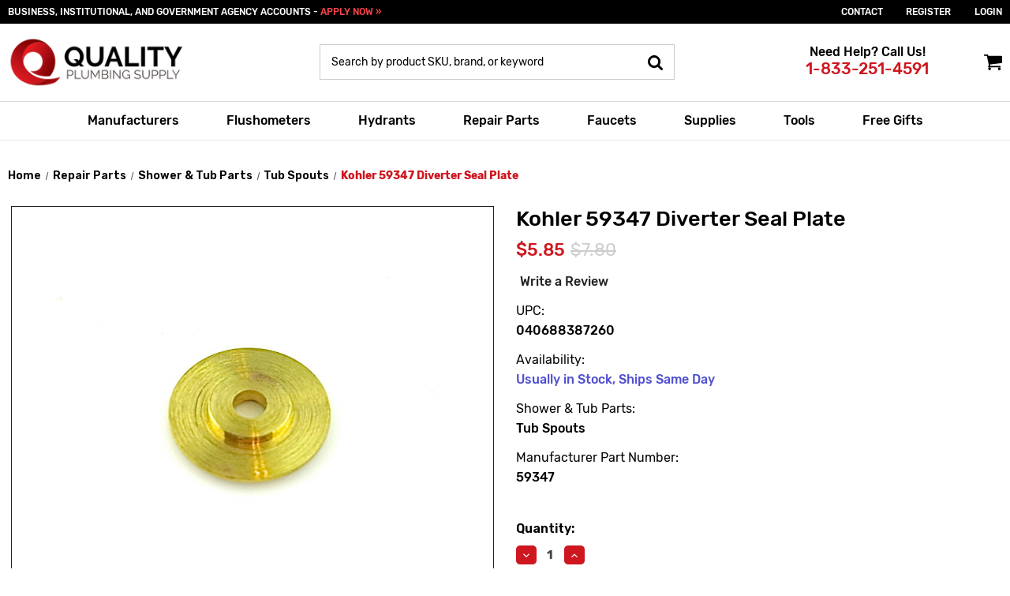

--- FILE ---
content_type: text/html; charset=UTF-8
request_url: https://qualityplumbingsupply.com/kohler-59347-diverter-seal-plate/
body_size: 52809
content:


<!DOCTYPE html>
<html class="no-js" lang="en">
    <head>
        <title>Kohler 59347 Diverter Seal Plate</title>
        <link rel="dns-prefetch preconnect" href="https://cdn11.bigcommerce.com/s-22j3xguykr" crossorigin><link rel="dns-prefetch preconnect" href="https://fonts.googleapis.com/" crossorigin><link rel="dns-prefetch preconnect" href="https://fonts.gstatic.com/" crossorigin>
        <meta property="product:price:amount" content="5.85" /><meta property="product:price:currency" content="USD" /><meta property="og:url" content="https://qualityplumbingsupply.com/kohler-59347-diverter-seal-plate/" /><meta property="og:site_name" content="Quality Plumbing Supply" /><meta name="keywords" content="Kohler 59347"><meta name="description" content="Shop Genuine Kohler 59347 Diverter Seal Plate, Part Name 59347, in stock &amp; available now at Quality Plumbing Supply. Free shipping on all product orders $99+"><link rel='canonical' href='https://qualityplumbingsupply.com/kohler-59347-diverter-seal-plate/' /><meta name='platform' content='bigcommerce.stencil' /><meta property="og:type" content="product" />
<meta property="og:title" content="Kohler 59347 Diverter Seal Plate" />
<meta property="og:description" content="Shop Genuine Kohler 59347 Diverter Seal Plate, Part Name 59347, in stock &amp; available now at Quality Plumbing Supply. Free shipping on all product orders $99+" />
<meta property="og:image" content="https://cdn11.bigcommerce.com/s-22j3xguykr/products/24349/images/73984/0020580_kohler-59347-diverter-spout-seal-plate__30551.1567798256.500.750.jpg?c=2" />
<meta property="fb:admins" content="braden@nyrpcorp.com" />
<meta property="pinterest:richpins" content="enabled" />
        
         

        <link href="https://cdn11.bigcommerce.com/s-22j3xguykr/product_images/favicon.ico?t&#x3D;1498245238" rel="shortcut icon">
        <meta name="viewport" content="width=device-width, initial-scale=1">

        <script>
            document.documentElement.className = document.documentElement.className.replace('no-js', 'js');
        </script>

        <script>
    function browserSupportsAllFeatures() {
        return window.Promise
            && window.fetch
            && window.URL
            && window.URLSearchParams
            && window.WeakMap
            // object-fit support
            && ('objectFit' in document.documentElement.style);
    }

    function loadScript(src) {
        var js = document.createElement('script');
        js.src = src;
        js.onerror = function () {
            console.error('Failed to load polyfill script ' + src);
        };
        document.head.appendChild(js);
    }

    if (!browserSupportsAllFeatures()) {
        loadScript('https://cdn11.bigcommerce.com/s-22j3xguykr/stencil/5f498c80-1136-013d-c58c-56cd3bc6771d/e/319f5c20-b825-013e-bfd8-72c2ae43cdd1/dist/theme-bundle.polyfills.js');
    }
</script>
        <script>window.consentManagerTranslations = `{"locale":"en","locales":{"consent_manager.data_collection_warning":"en","consent_manager.accept_all_cookies":"en","consent_manager.gdpr_settings":"en","consent_manager.data_collection_preferences":"en","consent_manager.manage_data_collection_preferences":"en","consent_manager.use_data_by_cookies":"en","consent_manager.data_categories_table":"en","consent_manager.allow":"en","consent_manager.accept":"en","consent_manager.deny":"en","consent_manager.dismiss":"en","consent_manager.reject_all":"en","consent_manager.category":"en","consent_manager.purpose":"en","consent_manager.functional_category":"en","consent_manager.functional_purpose":"en","consent_manager.analytics_category":"en","consent_manager.analytics_purpose":"en","consent_manager.targeting_category":"en","consent_manager.advertising_category":"en","consent_manager.advertising_purpose":"en","consent_manager.essential_category":"en","consent_manager.esential_purpose":"en","consent_manager.yes":"en","consent_manager.no":"en","consent_manager.not_available":"en","consent_manager.cancel":"en","consent_manager.save":"en","consent_manager.back_to_preferences":"en","consent_manager.close_without_changes":"en","consent_manager.unsaved_changes":"en","consent_manager.by_using":"en","consent_manager.agree_on_data_collection":"en","consent_manager.change_preferences":"en","consent_manager.cancel_dialog_title":"en","consent_manager.privacy_policy":"en","consent_manager.allow_category_tracking":"en","consent_manager.disallow_category_tracking":"en"},"translations":{"consent_manager.data_collection_warning":"We use cookies (and other similar technologies) to collect data to improve your shopping experience.","consent_manager.accept_all_cookies":"Accept All Cookies","consent_manager.gdpr_settings":"Settings","consent_manager.data_collection_preferences":"Website Data Collection Preferences","consent_manager.manage_data_collection_preferences":"Manage Website Data Collection Preferences","consent_manager.use_data_by_cookies":" uses data collected by cookies and JavaScript libraries to improve your shopping experience.","consent_manager.data_categories_table":"The table below outlines how we use this data by category. To opt out of a category of data collection, select 'No' and save your preferences.","consent_manager.allow":"Allow","consent_manager.accept":"Accept","consent_manager.deny":"Deny","consent_manager.dismiss":"Dismiss","consent_manager.reject_all":"Reject all","consent_manager.category":"Category","consent_manager.purpose":"Purpose","consent_manager.functional_category":"Functional","consent_manager.functional_purpose":"Enables enhanced functionality, such as videos and live chat. If you do not allow these, then some or all of these functions may not work properly.","consent_manager.analytics_category":"Analytics","consent_manager.analytics_purpose":"Provide statistical information on site usage, e.g., web analytics so we can improve this website over time.","consent_manager.targeting_category":"Targeting","consent_manager.advertising_category":"Advertising","consent_manager.advertising_purpose":"Used to create profiles or personalize content to enhance your shopping experience.","consent_manager.essential_category":"Essential","consent_manager.esential_purpose":"Essential for the site and any requested services to work, but do not perform any additional or secondary function.","consent_manager.yes":"Yes","consent_manager.no":"No","consent_manager.not_available":"N/A","consent_manager.cancel":"Cancel","consent_manager.save":"Save","consent_manager.back_to_preferences":"Back to Preferences","consent_manager.close_without_changes":"You have unsaved changes to your data collection preferences. Are you sure you want to close without saving?","consent_manager.unsaved_changes":"You have unsaved changes","consent_manager.by_using":"By using our website, you're agreeing to our","consent_manager.agree_on_data_collection":"By using our website, you're agreeing to the collection of data as described in our ","consent_manager.change_preferences":"You can change your preferences at any time","consent_manager.cancel_dialog_title":"Are you sure you want to cancel?","consent_manager.privacy_policy":"Privacy Policy","consent_manager.allow_category_tracking":"Allow [CATEGORY_NAME] tracking","consent_manager.disallow_category_tracking":"Disallow [CATEGORY_NAME] tracking"}}`;</script>

        <script>
            window.lazySizesConfig = window.lazySizesConfig || {};
            window.lazySizesConfig.loadMode = 1;
        </script>
        <script src="https://cdnjs.cloudflare.com/ajax/libs/jquery/3.6.0/jquery.min.js" integrity="sha512-894YE6QWD5I59HgZOGReFYm4dnWc1Qt5NtvYSaNcOP+u1T9qYdvdihz0PPSiiqn/+/3e7Jo4EaG7TubfWGUrMQ==" crossorigin="anonymous" referrerpolicy="no-referrer"></script>
        <script async src="https://cdn11.bigcommerce.com/s-22j3xguykr/stencil/5f498c80-1136-013d-c58c-56cd3bc6771d/e/319f5c20-b825-013e-bfd8-72c2ae43cdd1/dist/theme-bundle.head_async.js"></script>
        <script src="https://cdnjs.cloudflare.com/ajax/libs/slick-carousel/1.8.1/slick.min.js" integrity="sha512-XtmMtDEcNz2j7ekrtHvOVR4iwwaD6o/FUJe6+Zq+HgcCsk3kj4uSQQR8weQ2QVj1o0Pk6PwYLohm206ZzNfubg==" crossorigin="anonymous" referrerpolicy="no-referrer"></script>

        <script src="https://ajax.googleapis.com/ajax/libs/webfont/1.6.26/webfont.js"></script>

        <script>
            WebFont.load({
                custom: {
                    families: ['Karla', 'Roboto', 'Source Sans Pro']
                },
                classes: false
            });
        </script>

        <link href="https://fonts.googleapis.com/css?family=Montserrat:400%7CKarla:400&display=swap" rel="stylesheet">
        <link data-stencil-stylesheet href="https://cdn11.bigcommerce.com/s-22j3xguykr/stencil/5f498c80-1136-013d-c58c-56cd3bc6771d/e/319f5c20-b825-013e-bfd8-72c2ae43cdd1/css/theme-bdfd7550-cc80-013e-b8f2-7e3236a52136.css" rel="stylesheet">

        <!-- Start Tracking Code for analytics_googleanalytics4 -->

<script data-cfasync="false" src="https://cdn11.bigcommerce.com/shared/js/google_analytics4_bodl_subscribers-358423becf5d870b8b603a81de597c10f6bc7699.js" integrity="sha256-gtOfJ3Avc1pEE/hx6SKj/96cca7JvfqllWA9FTQJyfI=" crossorigin="anonymous"></script>
<script data-cfasync="false">
  (function () {
    window.dataLayer = window.dataLayer || [];

    function gtag(){
        dataLayer.push(arguments);
    }

    function initGA4(event) {
         function setupGtag() {
            function configureGtag() {
                gtag('js', new Date());
                gtag('set', 'developer_id.dMjk3Nj', true);
                gtag('config', 'G-K8HEEQ92PL');
            }

            var script = document.createElement('script');

            script.src = 'https://www.googletagmanager.com/gtag/js?id=G-K8HEEQ92PL';
            script.async = true;
            script.onload = configureGtag;

            document.head.appendChild(script);
        }

        setupGtag();

        if (typeof subscribeOnBodlEvents === 'function') {
            subscribeOnBodlEvents('G-K8HEEQ92PL', false);
        }

        window.removeEventListener(event.type, initGA4);
    }

    

    var eventName = document.readyState === 'complete' ? 'consentScriptsLoaded' : 'DOMContentLoaded';
    window.addEventListener(eventName, initGA4, false);
  })()
</script>

<!-- End Tracking Code for analytics_googleanalytics4 -->

<!-- Start Tracking Code for analytics_siteverification -->

<!-- LP Adwords gtag -->
<script async src="https://www.googletagmanager.com/gtag/js?id=AW-828728706"></script>
<script>
  window.dataLayer = window.dataLayer || [];
  function gtag(){dataLayer.push(arguments);}
  gtag('js', new Date());
  gtag('config', 'AW-828728706');
</script>

<meta name="google-site-verification" content="cp-OHb5wWKD3bCD-8MD8TAdC40fNP4iiURlVn80RbNg" />
<meta name="google-site-verification" content="W3MDCahPSv9pGB8xd-5FkA92ptX-xdE_gcSrB2b9E9M" />

<!-- End Tracking Code for analytics_siteverification -->


<script type="text/javascript" src="https://checkout-sdk.bigcommerce.com/v1/loader.js" defer ></script>
<script src="https://www.google.com/recaptcha/api.js" async defer></script>
<script type="text/javascript">
var BCData = {"product_attributes":{"sku":null,"upc":"040688387260","mpn":"59347","gtin":null,"weight":null,"base":true,"image":null,"price":{"without_tax":{"formatted":"$5.85","value":5.85,"currency":"USD"},"tax_label":"Tax","rrp_without_tax":{"formatted":"$7.80","value":7.8,"currency":"USD"},"saved":{"formatted":"$1.95","value":1.95,"currency":"USD"}},"stock":null,"instock":true,"stock_message":null,"purchasable":true,"purchasing_message":null,"call_for_price_message":null}};
</script>
<!-- IS+ --><script async src="https://fastsimon.akamaized.net/fast-simon-autocomplete-init.umd.js?mode=bigcommerce&UUID=933bb70a-d5c9-4f97-8ed4-ded3a867294d&store=1"></script><!-- IS+ --><script class="fast-simon-script">
    var STORE_UUID = "933bb70a-d5c9-4f97-8ed4-ded3a867294d";
    var STORE_ID = Number("1");
    var FAST_SEARCH_HANDLE = "/search-results/";
    var FAST_ENDPOINT = "https://ultimate-dot-acp-magento.appspot.com";

    var FAST_CONFIG = {"backInStockProvider": 0,"badges": [],"categoryNavigationTree": false,"collectionsPersonalization": {"active": false,"avoidCategories": [],"avoidProducts": null,"disableCategories": [],"maxRecencyLimit": 365,"recencyLimit": 365},"css": ".isp_product_price.money {color: #e20b0b;}\r\nli.isp_grid_product input[type=submit].isp_add_to_cart_btn {background: #e20b0b;}\r\n.isp_product_title {text-transform: uppercase;}","currency": "USD","customIcons": {},"custom_swatches_css": "","default_sort": {"categories": "price_min_to_max","custom": {},"search": "relevency"},"domain": null,"imageOptimization": false,"isContent": false,"isSPA": false,"kind": "BigCommerce","language": "en","pricing": {"avoidPricesForNonLoginUsers": false,"currencyConversionRate": "1.00","currencySymbolPosition": "auto","priceRangeFormat": "from_min","showPriceWithoutDecimals": false},"quickViewAttributes": [],"searchPersonalization": false,"settings": {"customIcons": [],"desktopSettings": {"collections": {"categoriesWheelsOnCollections": true,"categoriesWheelsOnSerp": true,"isCustomCarouselIcons": false,"leftArrowIconName": "","numberOfWheelTitleLines": 3,"rightArrowIconName": "","wheelSize": 85},"filters": {"backgroundColor": "unset","btnColor": "#747a80","btnDimensions": {"height": "auto","width": "auto","x": "0","y": "0"},"btnFont": {"font": "Arial","fontSize": "14px","fontWeight": "400","letterSpacing": "0.25px","lineHeight": "auto","textAlign": "center"},"colorsFilter": "swatches","filtersButtonCustomIconName": "","filtersTopBar": false,"inStockFilter": "switch","isActive": true,"isCustomIcon": false,"layout": "vertical","numberOfOpenFacets": "all","numberOfOpenNarrows": "default","onSaleFilter": "switch","optionsColor": "#000000","optionsFont": {"font": "\"Harmonia Sans\", sans-serif","fontSize": "14px","fontWeight": "400","letterSpacing": "0.25px","lineHeight": "auto","textAlign": "left"},"priceFilterSlider": false,"removableTags": {"backgroundColor": "unset","border": "1px solid #ccc","borderRadius": "unset","color": "#000000","dimensions": {"height": "auto","width": "auto","x": "0","y": "0"},"font": {"font": "\"Harmonia Sans\", sans-serif","fontSize": "14px","fontWeight": "400","letterSpacing": "0.25px","lineHeight": "auto","textAlign": "left"},"inFilters": false,"isActive": true,"onTopPage": true,"shadow": "unset"},"searchWithinFilters": {"backgroundColor": "none","border": "1px solid #000000","borderRadius": "unset","color": "none","dimensions": {"height": "auto","width": "auto","x": "0","y": "0"},"isActive": true,"placeHolder": "Search...","shadow": "unset"},"searchWithinResults": {"backgroundColor": "none","border": "1px solid #000000","borderRadius": "unset","color": "none","dimensions": {"height": "auto","width": "auto","x": "0","y": "0"},"isActive": false,"placeHolder": "Search...","shadow": "unset"},"showHideFiltersButton": {"backgroundColor": "none","border": "1px solid #ccc","borderRadius": "unset","color": "#999","dimensions": {"height": "auto","width": "auto","x": "0","y": "0"},"font": {"font": "\"Harmonia Sans\", sans-serif","fontSize": "14px","fontWeight": "400","letterSpacing": "0.25px","lineHeight": "auto","textAlign": "left"},"isActive": false,"shadow": "unset","text": "Show / Hide Filters"},"showMoreButton": false,"slideDirection": "left","titlesBackground": "unset","titlesColor": "#000000","titlesFont": {"font": "\"Harmonia Sans\", sans-serif","fontSize": "14px","fontWeight": "400","letterSpacing": "0.25px","lineHeight": "auto","textAlign": "left"}},"productGrid": {"articlesTab": {"layout": "modern"},"backgroundColor": "none","font": {"font": "\"Harmonia Sans\", sans-serif","fontSize": "14px","fontWeight": "400","letterSpacing": "0.25px","lineHeight": "auto","textAlign": "left"},"gridColumnGap": "5px","gridRowGap": "5px","gridViewButton": false,"gridViewIcon": "","isGridViewCustomIcon": false,"listViewIcon": "","numberOfColumns": "3","numberOfRows": "4","pagePadding": "30px","pageTitle": {"color": "#5e5c66","dimensions": {"height": "auto","width": "auto","x": "0","y": "0"},"font": {"font": "\"Harmonia Sans\", sans-serif","fontSize": "35px","fontWeight": "bold","letterSpacing": "0.25px","lineHeight": "auto","textAlign": "center"},"isActive": true,"margin": "unset","numberOfLines": "1"},"pagination": {"isCustomIcon": false,"leftArrowIcon": "","loadMore": false,"loadMoreAfter": 3,"paginationProgress": false,"paginationType": "pagination","progressBarColor": "#571eae","rightArrowIcon": ""},"product": {"addToCart": {"addToCartPosition": "product bottom","addToCartType": "product level","ajaxAnimation": false,"backgroundColor": "#908a7d","backgroundColorOnHover": "#908a7d","border": "unset","borderColorOnHover": "unset","borderRadius": "0","changeColorsOnHover": true,"color": "#ffffff","dimensions": {"height": "auto","width": "auto","x": "0","y": "0"},"font": {"font": "\"Harmonia Sans\", sans-serif","fontSize": "14px","fontWeight": "500","letterSpacing": "0.25px","lineHeight": "auto","textAlign": "left"},"gridPosition": {"areaName": "addToCart","numOfCols": 3,"row": 5},"isActive": true,"margin": "unset","quantitySelector": false,"shadow": "unset","showOnHover": false,"text": "ADD TO CART","textColorsOnHover": "#dffa98"},"backInStock": {"backInStockPosition": "product bottom","backgroundColor": "#ffffff","backgroundColorOnHover": "#4e87ff","border": "1px solid #4E87FF","borderColorOnHover": "#4E87FF","borderRadius": "unset","changeColorsOnHover": true,"color": "#4e87ff","dimensions": {"height": "auto","width": "auto","x": "0","y": "0"},"font": {"font": "\"Harmonia Sans\", sans-serif","fontSize": "14px","fontWeight": "400","letterSpacing": "0.25px","lineHeight": "auto","textAlign": "left"},"gridPosition": {"areaName": "backInStock","numOfCols": 3,"row": 5},"isActive": false,"margin": "unset","shadow": "unset","showOnHover": true,"text": "Notify me","textColorsOnHover": "#ffffff"},"backgroundColor": "#FFFFFF","border": "unset","borderRadius": "11","colorSwatches": {"changeVariantOnHover": false,"dimensions": {"height": "auto","width": "auto","x": "0","y": "0"},"enableOutOfStockSwatches": false,"gridPosition": {"areaName": "colorSwatches","numOfCols": 3,"row": 6},"isActive": false,"margin": "unset","maxSwatches": 6,"swatchesType": 0},"compare": {"color": "#5e5b64","dimensions": {"height": "auto","width": "auto","x": "0","y": "0"},"font": {"font": "\"Harmonia Sans\", sans-serif","fontSize": "13px","fontWeight": "400","letterSpacing": "0.25px","lineHeight": "auto","textAlign": "right"},"gridPosition": {"areaName": "compare","numOfCols": 1,"row": 2},"isActive": true,"margin": "unset","shadow": "unset"},"description": {"color": "#000000","dimensions": {"height": "auto","width": "auto","x": "0","y": "0"},"font": {"font": "\"Harmonia Sans\", sans-serif","fontSize": "14px","fontWeight": "400","letterSpacing": "0.25px","lineHeight": "auto","textAlign": "left"},"gridPosition": {"areaName": "description","numOfCols": 3,"row": 4},"isActive": false,"margin": "unset","numberOfLines": "2","saveSpaceForLineClamp": true,"shadow": "unset"},"dimensions": {"height": "auto","width": "auto","x": "0","y": "0"},"imageCarousel": false,"imageFit": "cover","imageRatio": 0.666666,"inStock": {"backgroundColor": "unset","border": "1px solid #e5e5e5","borderRadius": "9px","color": "#1abc9c","dimensions": {"height": "auto","width": "auto","x": "0","y": "0"},"font": {"font": "\"Harmonia Sans\", sans-serif","fontSize": "11px","fontWeight": "400","letterSpacing": "0.25px","lineHeight": "auto","textAlign": "left"},"gridPosition": {"areaName": "inStock","numOfCols": 1,"row": 1},"isActive": false,"margin": "unset","shadow": "unset","text": "In Stock"},"info": {"gridAreas": "\"title title title title\" \"compare compare price price\" ","gridAreasObj": [{"h": 1,"i": "title","maxH": 1,"maxW": 4,"moved": false,"static": false,"w": 4,"x": 0,"y": 0},{"h": 1,"i": "price","maxH": 1,"maxW": 4,"moved": false,"static": false,"w": 2,"x": 2,"y": 1},{"h": 1,"i": "compare","maxH": 1,"maxW": 4,"moved": false,"static": false,"w": 2,"x": 0,"y": 1}],"padding": "3px"},"isCustomCarouselIcons": false,"leftArrowIconName": "","leftArrowSlideDirection": "left","lookALike": {"backgroundColor": "none","border": "1px solid #000000","borderRadius": "unset","buttonText": "Similar Styles","color": "#000000","dimensions": {"height": "auto","width": "auto","x": "0","y": "0"},"font": {"font": "\"Harmonia Sans\", sans-serif","fontSize": "14px","fontWeight": "400","letterSpacing": "0.25px","lineHeight": "auto","textAlign": "left"},"gridPosition": {"areaName": "lookALike","numOfCols": 2,"row": 1},"isActive": false,"margin": "unset","text": "Look-A-Like","titleText": "SIMILAR STYLES WE THINK YOU\u2019LL LOVE"},"outOfStock": {"backgroundColor": "unset","border": "1px solid #e5e5e5","borderRadius": "9px","color": "#bc1a1a","dimensions": {"height": "auto","width": "auto","x": "0","y": "0"},"font": {"font": "\"Harmonia Sans\", sans-serif","fontSize": "11px","fontWeight": "400","letterSpacing": "0.25px","lineHeight": "auto","textAlign": "left"},"gridPosition": {"areaName": "outOfStock","numOfCols": 1,"row": 0},"isActive": false,"margin": "unset","shadow": "unset","text": "Out of Stock"},"padding": "3px","price": {"alignIfCompare": "left","color": "#000000","colorIfCompareEnable": "#242427","currency": "auto","dimensions": {"height": "auto","width": "auto","x": "0","y": "0"},"font": {"font": "\"Harmonia Sans\", sans-serif","fontSize": "16px","fontWeight": "400","letterSpacing": "0.25px","lineHeight": "auto","textAlign": "center"},"gridPosition": {"areaName": "price","numOfCols": 1,"row": 2},"isActive": true,"margin": "unset","shadow": "unset"},"quickView": {"backgroundColor": "none","border": "1px solid #000000","borderRadius": "unset","color": "#000000","defaultStoreQuickview": false,"dimensions": {"height": "auto","width": "auto","x": "0","y": "0"},"font": {"font": "\"Harmonia Sans\", sans-serif","fontSize": "14px","fontWeight": "400","letterSpacing": "0.25px","lineHeight": "auto","textAlign": "left"},"gridPosition": {"areaName": "quickView","numOfCols": 3,"row": 1},"isActive": false,"margin": "unset","text": "Quick View","theme": "modern"},"reviews": {"color": "#ffb518","dimensions": {"height": "auto","width": "auto","x": "0","y": "0"},"font": {"font": "\"Harmonia Sans\", sans-serif","fontSize": "14px","fontWeight": "400","letterSpacing": "0.25px","lineHeight": "auto","textAlign": "left"},"gridPosition": {"areaName": "reviews","numOfCols": 3,"row": 3},"isActive": false,"margin": "unset","noReviewsStarsColor": "#9F9F9F","reviewsCount": true,"shadow": "unset","size": "24","widgetForNoReview": true},"rightArrowIconName": "","rightArrowSlideDirection": "right","shadow": "unset","showBorderOnHover": false,"sku": {"color": "#000000","dimensions": {"height": "auto","width": "auto","x": "0","y": "0"},"font": {"font": "\"Harmonia Sans\", sans-serif","fontSize": "14px","fontWeight": "400","letterSpacing": "0.25px","lineHeight": "auto","textAlign": "left"},"gridPosition": {"areaName": "SKU","numOfCols": 3,"row": 1},"isActive": false,"margin": "auto","shadow": "unset"},"title": {"color": "#000000","dimensions": {"height": "auto","width": "auto","x": "0","y": "0"},"font": {"font": "\"Harmonia Sans\", sans-serif","fontSize": "17px","fontWeight": "600","letterSpacing": "0.25px","lineHeight": "1.5","textAlign": "center"},"gridPosition": {"areaName": "title","numOfCols": 3,"row": 1},"isActive": true,"margin": "auto","numberOfLines": "1","saveSpaceForLineClamp": true},"vendor": {"color": "#000000","dimensions": {"height": "auto","width": "auto","x": "0","y": "0"},"font": {"font": "\"Harmonia Sans\", sans-serif","fontSize": "14px","fontWeight": "400","letterSpacing": "0.25px","lineHeight": "auto","textAlign": "left"},"gridPosition": {"areaName": "vendor","numOfCols": 3,"row": 4},"isActive": false,"margin": "auto","shadow": "unset"},"wishList": {"checkedColor": "#ff1493","checkedIconName": "","dimensions": {"height": "auto","width": "auto","x": "0","y": "0"},"gridPosition": {"areaName": "wishlist","numOfCols": 1,"row": 1},"isActive": false,"isCustomIcon": false,"margin": "unset","notCheckedColor": "#ff1493","notCheckedIconName": "","position": "top-left","size": "24"}},"quickViewModal": {"animationDuration": 400,"animationInX": 0,"animationInY": -200,"animationOutX": 0,"animationOutY": -100,"closeButtonCustomIconName": "","height": "70%","imagesBar": false,"imagesInside": false,"imagesPosition": "left","isCustomIconClose": false,"openingDirection": "top to bottom","quantityBorder": "unset","quantityBorderRadius": "unset","quantityFont": {"font": "\"Harmonia Sans\", sans-serif","fontSize": "14px","fontWeight": "500","letterSpacing": "0.25px","lineHeight": "auto","textAlign": "center"},"quantityFontColor": "#000000","quantityLayout": "classic","quantityTitle": "Qty","theme": "classic","width": "70%"},"scrollToTopSettings": {"active": false,"backgroundColor": "black","fontFamily": "inherit","fontSize": "16px","fontWeight": 600,"iconName": "","iconPosition": "right","isCustomIcon": false,"text": "Scroll To Top","textColor": "white"}},"searchBox": {"border": "1px solid #000000","borderRadius": "unset","dimensions": {"height": "auto","width": "auto","x": "0","y": "0"},"isActive": false,"placeHolder": "Search..."},"sorting": {"btnDimensions": {"height": "auto","width": "auto","x": "0","y": "0"},"buttonBackground": "#FFFFFF","buttonBorder": "1px solid #cccccc","buttonBorderRadius": "0","buttonColor": "#000000","color": "unset","defaultOption": "relevency","dimensions": {"height": "auto","width": "auto","x": "0","y": "0"},"isActive": true,"isCustomIcon": false,"mobileLayout": "classic","modalBackground": "#FFFFFF","modalBorderRadius": "16px 16px 0 0","modalHeight": "fit-content","optionsColor": "#000000","optionsFont": {"font": "\"Harmonia Sans\", sans-serif","fontSize": "14px","fontWeight": "500","letterSpacing": "0.25px","lineHeight": "auto","textAlign": "center"},"optionsHeight": "40px","selectedBackground": "#dfdfdf","sortOptions": ["relevency","price_min_to_max","price_max_to_min","reviews"],"sortingButtonCustomIconName": "","sortingOptions": [{"active": true,"backendName": "relevency","customName": "Best Match"},{"active": true,"backendName": "price_min_to_max","customName": "Price: Low to High"},{"active": true,"backendName": "price_max_to_min","customName": "Price: High to Low"},{"active": false,"backendName": "creation_date","customName": "Newest Arrivals"},{"active": false,"backendName": "reviews","customName": "Customer Rating"},{"active": false,"backendName": "creation_date_oldest","customName": "Oldest Products"},{"active": true,"backendName": "a_to_z","customName": "Alphabetical: A-Z"},{"active": true,"backendName": "z_to_a","customName": "Alphabetical: Z-A"},{"active": false,"backendName": "popularity","customName": "Popularity"}],"titleColor": "#000000","titleFont": {"font": "\"Harmonia Sans\", sans-serif","fontSize": "16px","fontWeight": "600","letterSpacing": "0.25px","lineHeight": "auto","textAlign": "center"},"titleHeight": "54px"}},"mobileSettings": {"collections": {"categoriesWheelsOnCollections": true,"categoriesWheelsOnSerp": true,"isCustomCarouselIcons": false,"leftArrowIconName": "","numberOfWheelTitleLines": 2,"rightArrowIconName": "","wheelSize": 75},"filters": {"backgroundColor": "#f1f1e9","btnColor": "#000000","btnDimensions": {"height": "auto","width": "auto","x": "0","y": "0"},"btnFont": {"font": "Arial","fontSize": "13px","fontWeight": "400","letterSpacing": "0.25px","lineHeight": "auto","textAlign": "center"},"btnRadius": "20px","colorsFilter": "swatches","filtersButtonCustomIconName": "","filtersTopBar": false,"inStockFilter": "switch","isActive": true,"isCustomIcon": false,"layout": "modern-design","numberOfOpenFacets": "all","numberOfOpenNarrows": "default","onSaleFilter": "switch","optionsColor": "#000000","optionsFont": {"font": "\"Harmonia Sans\", sans-serif","fontSize": "14px","fontWeight": "400","letterSpacing": "0.25px","lineHeight": "auto","textAlign": "left"},"priceFilterSlider": false,"removableTags": {"backgroundColor": "unset","border": "1px solid #ccc","borderRadius": "0","color": "#000000","dimensions": {"height": "auto","width": "auto","x": "0","y": "0"},"font": {"font": "\"Harmonia Sans\", sans-serif","fontSize": "14px","fontWeight": "400","letterSpacing": "0.25px","lineHeight": "auto","textAlign": "left"},"inFilters": false,"isActive": true,"onTopPage": true,"shadow": "unset"},"searchWithinFilters": {"backgroundColor": "none","border": "1px solid #000000","borderRadius": "unset","color": "none","dimensions": {"height": "auto","width": "auto","x": "0","y": "0"},"isActive": true,"placeHolder": "Search...","shadow": "unset"},"searchWithinResults": {"backgroundColor": "none","border": "1px solid #000000","borderRadius": "unset","color": "none","dimensions": {"height": "auto","width": "auto","x": "0","y": "0"},"isActive": false,"placeHolder": "Search...","shadow": "unset"},"showHideFiltersButton": {"backgroundColor": "none","border": "1px solid #ccc","borderRadius": "unset","color": "#999","dimensions": {"height": "auto","width": "auto","x": "0","y": "0"},"font": {"font": "\"Harmonia Sans\", sans-serif","fontSize": "14px","fontWeight": "400","letterSpacing": "0.25px","lineHeight": "auto","textAlign": "left"},"isActive": false,"shadow": "unset","text": "Show / Hide Filters"},"showMoreButton": false,"slideDirection": "left","titlesBackground": "unset","titlesColor": "#000000","titlesFont": {"font": "\"Harmonia Sans\", sans-serif","fontSize": "14px","fontWeight": "400","letterSpacing": "0.25px","lineHeight": "auto","textAlign": "left"}},"productGrid": {"articlesTab": {"layout": "modern"},"backgroundColor": "#f1f1e9","font": {"font": "\"Harmonia Sans\", sans-serif","fontSize": "14px","fontWeight": "400","letterSpacing": "0.25px","lineHeight": "auto","textAlign": "left"},"gridColumnGap": "0px","gridRowGap": "2px","gridViewButton": false,"gridViewIcon": "","isGridViewCustomIcon": false,"listViewIcon": "","numberOfColumns": "1","numberOfRows": "10","pagePadding": "0px","pageTitle": {"color": "#5e5c66","dimensions": {"height": "auto","width": "auto","x": "0","y": "0"},"font": {"font": "\"Harmonia Sans\", sans-serif","fontSize": "35px","fontWeight": "bold","letterSpacing": "0.25px","lineHeight": "auto","textAlign": "center"},"isActive": true,"margin": "unset","numberOfLines": "1"},"pagination": {"isCustomIcon": false,"leftArrowIcon": "","loadMore": false,"loadMoreAfter": 3,"paginationProgress": false,"paginationType": "pagination","progressBarColor": "#571eae","rightArrowIcon": ""},"product": {"addToCart": {"addToCartPosition": "product bottom","addToCartType": "product level","ajaxAnimation": false,"backgroundColor": "#908a7d","backgroundColorOnHover": "unset","border": "unset","borderColorOnHover": "unset","borderRadius": "0","changeColorsOnHover": true,"color": "#ffffff","dimensions": {"height": "auto","width": "auto","x": "0","y": "0"},"font": {"font": "\"Harmonia Sans\", sans-serif","fontSize": "14px","fontWeight": "500","letterSpacing": "0.25px","lineHeight": "auto","textAlign": "left"},"gridPosition": {"areaName": "addToCart","numOfCols": 3,"row": 5},"isActive": true,"margin": "unset","quantitySelector": false,"shadow": "unset","showOnHover": false,"text": "ADD TO CART","textColorsOnHover": "#dffa98"},"backInStock": {"backInStockPosition": "product bottom","backgroundColor": "#ffffff","backgroundColorOnHover": "#4e87ff","border": "1px solid #4E87FF","borderColorOnHover": "#4E87FF","borderRadius": "unset","changeColorsOnHover": true,"color": "#4e87ff","dimensions": {"height": "auto","width": "auto","x": "0","y": "0"},"font": {"font": "\"Harmonia Sans\", sans-serif","fontSize": "14px","fontWeight": "400","letterSpacing": "0.25px","lineHeight": "auto","textAlign": "left"},"gridPosition": {"areaName": "backInStock","numOfCols": 3,"row": 5},"isActive": false,"margin": "unset","shadow": "unset","showOnHover": true,"text": "Notify me","textColorsOnHover": "#ffffff"},"backgroundColor": "#FFFFFF","border": "unset","borderRadius": "11","colorSwatches": {"changeVariantOnHover": false,"dimensions": {"height": "auto","width": "auto","x": "0","y": "0"},"enableOutOfStockSwatches": false,"gridPosition": {"areaName": "colorSwatches","numOfCols": 3,"row": 6},"isActive": false,"margin": "unset","maxSwatches": 6,"swatchesType": 0},"compare": {"color": "#5e5b64","dimensions": {"height": "auto","width": "auto","x": "0","y": "0"},"font": {"font": "\"Harmonia Sans\", sans-serif","fontSize": "13px","fontWeight": "400","letterSpacing": "0.25px","lineHeight": "auto","textAlign": "right"},"gridPosition": {"areaName": "compare","numOfCols": 1,"row": 2},"isActive": true,"margin": "unset","shadow": "unset"},"description": {"color": "#000000","dimensions": {"height": "auto","width": "auto","x": "0","y": "0"},"font": {"font": "\"Harmonia Sans\", sans-serif","fontSize": "14px","fontWeight": "400","letterSpacing": "0.25px","lineHeight": "auto","textAlign": "left"},"gridPosition": {"areaName": "description","numOfCols": 3,"row": 4},"isActive": false,"margin": "unset","numberOfLines": "2","saveSpaceForLineClamp": true,"shadow": "unset"},"dimensions": {"height": "auto","width": "auto","x": "0","y": "0"},"imageCarousel": false,"imageFit": "cover","imageRatio": 0.666666,"inStock": {"backgroundColor": "unset","border": "1px solid #e5e5e5","borderRadius": "9px","color": "#1abc9c","dimensions": {"height": "auto","width": "auto","x": "0","y": "0"},"font": {"font": "\"Harmonia Sans\", sans-serif","fontSize": "11px","fontWeight": "400","letterSpacing": "0.25px","lineHeight": "auto","textAlign": "left"},"gridPosition": {"areaName": "inStock","numOfCols": 1,"row": 1},"isActive": false,"margin": "unset","shadow": "unset","text": "In Stock"},"info": {"gridAreas": "\"title title title title\" \"compare compare price price\" ","gridAreasObj": [{"h": 1,"i": "title","maxH": 1,"maxW": 4,"moved": false,"static": false,"w": 4,"x": 0,"y": 0},{"h": 1,"i": "price","maxH": 1,"maxW": 4,"moved": false,"static": false,"w": 2,"x": 2,"y": 1},{"h": 1,"i": "compare","maxH": 1,"maxW": 4,"moved": false,"static": false,"w": 2,"x": 0,"y": 1}],"padding": "3px"},"isCustomCarouselIcons": false,"leftArrowIconName": "","leftArrowSlideDirection": "left","lookALike": {"backgroundColor": "none","border": "1px solid #000000","borderRadius": "unset","buttonText": "Similar Styles","color": "#000000","dimensions": {"height": "auto","width": "auto","x": "0","y": "0"},"font": {"font": "\"Harmonia Sans\", sans-serif","fontSize": "14px","fontWeight": "400","letterSpacing": "0.25px","lineHeight": "auto","textAlign": "left"},"gridPosition": {"areaName": "lookALike","numOfCols": 2,"row": 1},"isActive": false,"margin": "unset","text": "Look-A-Like","titleText": "SIMILAR STYLES WE THINK YOU\u2019LL LOVE"},"outOfStock": {"backgroundColor": "unset","border": "1px solid #e5e5e5","borderRadius": "9px","color": "#bc1a1a","dimensions": {"height": "auto","width": "auto","x": "0","y": "0"},"font": {"font": "\"Harmonia Sans\", sans-serif","fontSize": "11px","fontWeight": "400","letterSpacing": "0.25px","lineHeight": "auto","textAlign": "left"},"gridPosition": {"areaName": "outOfStock","numOfCols": 1,"row": 0},"isActive": false,"margin": "unset","shadow": "unset","text": "Out of Stock"},"padding": "3px","price": {"alignIfCompare": "left","color": "#000000","colorIfCompareEnable": "#242427","currency": "auto","dimensions": {"height": "auto","width": "auto","x": "0","y": "0"},"font": {"font": "\"Harmonia Sans\", sans-serif","fontSize": "16px","fontWeight": "400","letterSpacing": "0.25px","lineHeight": "auto","textAlign": "center"},"gridPosition": {"areaName": "price","numOfCols": 1,"row": 2},"isActive": true,"margin": "unset","shadow": "unset"},"quickView": {"backgroundColor": "none","border": "1px solid #000000","borderRadius": "unset","color": "#000000","defaultStoreQuickview": false,"dimensions": {"height": "auto","width": "auto","x": "0","y": "0"},"font": {"font": "\"Harmonia Sans\", sans-serif","fontSize": "14px","fontWeight": "400","letterSpacing": "0.25px","lineHeight": "auto","textAlign": "left"},"gridPosition": {"areaName": "quickView","numOfCols": 3,"row": 1},"isActive": false,"margin": "unset","text": "Quick View","theme": "modern"},"reviews": {"color": "#ffb518","dimensions": {"height": "auto","width": "auto","x": "0","y": "0"},"font": {"font": "\"Harmonia Sans\", sans-serif","fontSize": "14px","fontWeight": "400","letterSpacing": "0.25px","lineHeight": "auto","textAlign": "left"},"gridPosition": {"areaName": "reviews","numOfCols": 3,"row": 3},"isActive": false,"margin": "unset","noReviewsStarsColor": "#9F9F9F","reviewsCount": true,"shadow": "unset","size": "24","widgetForNoReview": true},"rightArrowIconName": "","rightArrowSlideDirection": "right","shadow": "unset","showBorderOnHover": false,"sku": {"color": "#000000","dimensions": {"height": "auto","width": "auto","x": "0","y": "0"},"font": {"font": "\"Harmonia Sans\", sans-serif","fontSize": "14px","fontWeight": "400","letterSpacing": "0.25px","lineHeight": "auto","textAlign": "left"},"gridPosition": {"areaName": "SKU","numOfCols": 3,"row": 1},"isActive": false,"margin": "auto","shadow": "unset"},"title": {"color": "#000000","dimensions": {"height": "auto","width": "auto","x": "0","y": "0"},"font": {"font": "\"Harmonia Sans\", sans-serif","fontSize": "17px","fontWeight": "600","letterSpacing": "0.25px","lineHeight": "1.5","textAlign": "center"},"gridPosition": {"areaName": "title","numOfCols": 3,"row": 1},"isActive": true,"margin": "auto","numberOfLines": "1","saveSpaceForLineClamp": true},"vendor": {"color": "#000000","dimensions": {"height": "auto","width": "auto","x": "0","y": "0"},"font": {"font": "\"Harmonia Sans\", sans-serif","fontSize": "14px","fontWeight": "400","letterSpacing": "0.25px","lineHeight": "auto","textAlign": "left"},"gridPosition": {"areaName": "vendor","numOfCols": 3,"row": 4},"isActive": false,"margin": "auto","shadow": "unset"},"wishList": {"checkedColor": "#ff1493","checkedIconName": "","dimensions": {"height": "auto","width": "auto","x": "0","y": "0"},"font": {"font": "Arial","fontSize": "14px","fontWeight": "400","letterSpacing": "0.25px","lineHeight": "auto","textAlign": "left"},"gridPosition": {"areaName": "wishlist","numOfCols": 1,"row": 1},"isActive": false,"isCustomIcon": false,"location": "on-image","margin": "unset","notCheckedColor": "#ff1493","notCheckedIconName": "","padding": "10px","position": "top-left","size": "24"}},"quickViewModal": {"animationDuration": 400,"animationInX": 0,"animationInY": 2000,"animationOutX": -500,"animationOutY": 0,"closeButtonCustomIconName": "","height": "70%","imagesBar": false,"imagesInside": false,"imagesPosition": "left","isCustomIconClose": false,"openingDirection": "bottom to top","quantityBorder": "unset","quantityBorderRadius": "unset","quantityFont": {"font": "\"Harmonia Sans\", sans-serif","fontSize": "14px","fontWeight": "500","letterSpacing": "0.25px","lineHeight": "auto","textAlign": "center"},"quantityFontColor": "#000000","quantityLayout": "classic","quantityTitle": "Qty","theme": "classic","width": "70%"},"scrollToTopSettings": {"active": false,"backgroundColor": "black","fontFamily": "inherit","fontSize": "16px","fontWeight": 600,"iconName": "","iconPosition": "right","isCustomIcon": false,"text": "Scroll To Top","textColor": "white"},"stickyHeaderBackground": "#ffffff","stickyMobileHeader": true},"searchBox": {"border": "1px solid #000000","borderRadius": "unset","dimensions": {"height": "auto","width": "auto","x": "0","y": "0"},"isActive": false,"placeHolder": "Search..."},"sorting": {"btnDimensions": {"height": "auto","width": "auto","x": "0","y": "0"},"buttonBackground": "unset","buttonBorder": "1px solid #cccccc","buttonBorderRadius": "20px","buttonColor": "#000000","defaultOption": "relevency","dimensions": {"height": "auto","width": "auto","x": "0","y": "0"},"isActive": true,"isCustomIcon": false,"mobileLayout": "modern","modalBackground": "#FFFFFF","modalBorderRadius": "16px 16px 0 0","modalHeight": "fit-content","optionsColor": "#000000","optionsFont": {"font": "\"Harmonia Sans\", sans-serif","fontSize": "14px","fontWeight": "500","letterSpacing": "0.25px","lineHeight": "auto","textAlign": "center"},"optionsHeight": "40px","selectedBackground": "#dfdfdf","sortOptions": ["relevency","price_min_to_max","price_max_to_min","reviews"],"sortingButtonCustomIconName": "","sortingOptions": [{"active": true,"backendName": "relevency","customName": "Best Match"},{"active": true,"backendName": "price_min_to_max","customName": "Price: Low to High"},{"active": true,"backendName": "price_max_to_min","customName": "Price: High to Low"},{"active": false,"backendName": "creation_date","customName": "Newest Arrivals"},{"active": false,"backendName": "reviews","customName": "Customer Rating"},{"active": false,"backendName": "creation_date_oldest","customName": "Oldest Products"},{"active": true,"backendName": "a_to_z","customName": "Alphabetical: A-Z"},{"active": true,"backendName": "z_to_a","customName": "Alphabetical: Z-A"},{"active": false,"backendName": "popularity","customName": "Popularity"}],"titleColor": "#000000","titleFont": {"font": "\"Harmonia Sans\", sans-serif","fontSize": "16px","fontWeight": "600","letterSpacing": "0.25px","lineHeight": "auto","textAlign": "center"},"titleHeight": "54px"}},"tabletSettings": {"collections": {"categoriesWheelsOnCollections": true,"categoriesWheelsOnSerp": true,"isCustomCarouselIcons": false,"leftArrowIconName": "","numberOfWheelTitleLines": 3,"rightArrowIconName": "","wheelSize": 85},"filters": {"backgroundColor": "#f1f1e9","btnColor": "#747a80","btnDimensions": {"height": "auto","width": "auto","x": "0","y": "0"},"btnFont": {"font": "Arial","fontSize": "14px","fontWeight": "400","letterSpacing": "0.25px","lineHeight": "auto","textAlign": "center"},"colorsFilter": "swatches","filtersButtonCustomIconName": "","filtersTopBar": false,"inStockFilter": "switch","isActive": true,"isCustomIcon": false,"layout": "collapsed","numberOfOpenFacets": "all","numberOfOpenNarrows": "default","onSaleFilter": "switch","optionsColor": "#000000","optionsFont": {"font": "\"Harmonia Sans\", sans-serif","fontSize": "14px","fontWeight": "400","letterSpacing": "0.25px","lineHeight": "auto","textAlign": "left"},"priceFilterSlider": false,"removableTags": {"backgroundColor": "unset","border": "1px solid #ccc","borderRadius": "unset","color": "#000000","dimensions": {"height": "auto","width": "auto","x": "0","y": "0"},"font": {"font": "\"Harmonia Sans\", sans-serif","fontSize": "14px","fontWeight": "400","letterSpacing": "0.25px","lineHeight": "auto","textAlign": "left"},"inFilters": false,"isActive": true,"onTopPage": true,"shadow": "unset"},"searchWithinFilters": {"backgroundColor": "none","border": "1px solid #000000","borderRadius": "unset","color": "none","dimensions": {"height": "auto","width": "auto","x": "0","y": "0"},"isActive": true,"placeHolder": "Search...","shadow": "unset"},"searchWithinResults": {"backgroundColor": "none","border": "1px solid #000000","borderRadius": "unset","color": "none","dimensions": {"height": "auto","width": "auto","x": "0","y": "0"},"isActive": false,"placeHolder": "Search...","shadow": "unset"},"showHideFiltersButton": {"backgroundColor": "none","border": "1px solid #ccc","borderRadius": "unset","color": "#999","dimensions": {"height": "auto","width": "auto","x": "0","y": "0"},"font": {"font": "\"Harmonia Sans\", sans-serif","fontSize": "14px","fontWeight": "400","letterSpacing": "0.25px","lineHeight": "auto","textAlign": "left"},"isActive": false,"shadow": "unset","text": "Show / Hide Filters"},"showMoreButton": false,"slideDirection": "left","titlesBackground": "unset","titlesColor": "#000000","titlesFont": {"font": "\"Harmonia Sans\", sans-serif","fontSize": "14px","fontWeight": "400","letterSpacing": "0.25px","lineHeight": "auto","textAlign": "left"}},"productGrid": {"articlesTab": {"layout": "modern"},"backgroundColor": "none","font": {"font": "\"Harmonia Sans\", sans-serif","fontSize": "14px","fontWeight": "400","letterSpacing": "0.25px","lineHeight": "auto","textAlign": "left"},"gridColumnGap": "3px","gridRowGap": "3px","gridViewButton": false,"gridViewIcon": "","isGridViewCustomIcon": false,"listViewIcon": "","numberOfColumns": "2","numberOfRows": "5","pagePadding": "30px","pageTitle": {"color": "#5e5c66","dimensions": {"height": "auto","width": "auto","x": "0","y": "0"},"font": {"font": "\"Harmonia Sans\", sans-serif","fontSize": "35px","fontWeight": "bold","letterSpacing": "0.25px","lineHeight": "auto","textAlign": "center"},"isActive": true,"margin": "unset","numberOfLines": "1"},"pagination": {"isCustomIcon": false,"leftArrowIcon": "","loadMore": false,"loadMoreAfter": 3,"paginationProgress": false,"paginationType": "pagination","progressBarColor": "#571eae","rightArrowIcon": ""},"product": {"addToCart": {"addToCartPosition": "product bottom","addToCartType": "product level","ajaxAnimation": false,"backgroundColor": "#908a7d","backgroundColorOnHover": "unset","border": "unset","borderColorOnHover": "unset","borderRadius": "0","changeColorsOnHover": true,"color": "#ffffff","dimensions": {"height": "auto","width": "auto","x": "0","y": "0"},"font": {"font": "\"Harmonia Sans\", sans-serif","fontSize": "14px","fontWeight": "500","letterSpacing": "0.25px","lineHeight": "auto","textAlign": "left"},"gridPosition": {"areaName": "addToCart","numOfCols": 3,"row": 5},"isActive": true,"margin": "unset","quantitySelector": false,"shadow": "unset","showOnHover": false,"text": "ADD TO CART","textColorsOnHover": "#dffa98"},"backInStock": {"backInStockPosition": "product bottom","backgroundColor": "#ffffff","backgroundColorOnHover": "#4e87ff","border": "1px solid #4E87FF","borderColorOnHover": "#4E87FF","borderRadius": "unset","changeColorsOnHover": true,"color": "#4e87ff","dimensions": {"height": "auto","width": "auto","x": "0","y": "0"},"font": {"font": "\"Harmonia Sans\", sans-serif","fontSize": "14px","fontWeight": "400","letterSpacing": "0.25px","lineHeight": "auto","textAlign": "left"},"gridPosition": {"areaName": "backInStock","numOfCols": 3,"row": 5},"isActive": false,"margin": "unset","shadow": "unset","showOnHover": true,"text": "Notify me","textColorsOnHover": "#ffffff"},"backgroundColor": "#FFFFFF","border": "unset","borderRadius": "11","colorSwatches": {"changeVariantOnHover": false,"dimensions": {"height": "auto","width": "auto","x": "0","y": "0"},"enableOutOfStockSwatches": false,"gridPosition": {"areaName": "colorSwatches","numOfCols": 3,"row": 6},"isActive": false,"margin": "unset","maxSwatches": 6,"swatchesType": 0},"compare": {"color": "#5e5b64","dimensions": {"height": "auto","width": "auto","x": "0","y": "0"},"font": {"font": "\"Harmonia Sans\", sans-serif","fontSize": "13px","fontWeight": "400","letterSpacing": "0.25px","lineHeight": "auto","textAlign": "right"},"gridPosition": {"areaName": "compare","numOfCols": 1,"row": 2},"isActive": true,"margin": "unset","shadow": "unset"},"description": {"color": "#000000","dimensions": {"height": "auto","width": "auto","x": "0","y": "0"},"font": {"font": "\"Harmonia Sans\", sans-serif","fontSize": "14px","fontWeight": "400","letterSpacing": "0.25px","lineHeight": "auto","textAlign": "left"},"gridPosition": {"areaName": "description","numOfCols": 3,"row": 4},"isActive": false,"margin": "unset","numberOfLines": "2","saveSpaceForLineClamp": true,"shadow": "unset"},"dimensions": {"height": "auto","width": "auto","x": "0","y": "0"},"imageCarousel": false,"imageFit": "cover","imageRatio": 0.666666,"inStock": {"backgroundColor": "unset","border": "1px solid #e5e5e5","borderRadius": "9px","color": "#1abc9c","dimensions": {"height": "auto","width": "auto","x": "0","y": "0"},"font": {"font": "\"Harmonia Sans\", sans-serif","fontSize": "11px","fontWeight": "400","letterSpacing": "0.25px","lineHeight": "auto","textAlign": "left"},"gridPosition": {"areaName": "inStock","numOfCols": 1,"row": 1},"isActive": false,"margin": "unset","shadow": "unset","text": "In Stock"},"info": {"gridAreas": "\"title title title title\" \"compare compare price price\" ","gridAreasObj": [{"h": 1,"i": "title","maxH": 1,"maxW": 4,"moved": false,"static": false,"w": 4,"x": 0,"y": 0},{"h": 1,"i": "price","maxH": 1,"maxW": 4,"moved": false,"static": false,"w": 2,"x": 2,"y": 1},{"h": 1,"i": "compare","maxH": 1,"maxW": 4,"moved": false,"static": false,"w": 2,"x": 0,"y": 1}],"padding": "3px"},"isCustomCarouselIcons": false,"leftArrowIconName": "","leftArrowSlideDirection": "left","lookALike": {"backgroundColor": "none","border": "1px solid #000000","borderRadius": "unset","buttonText": "Similar Styles","color": "#000000","dimensions": {"height": "auto","width": "auto","x": "0","y": "0"},"font": {"font": "\"Harmonia Sans\", sans-serif","fontSize": "14px","fontWeight": "400","letterSpacing": "0.25px","lineHeight": "auto","textAlign": "left"},"gridPosition": {"areaName": "lookALike","numOfCols": 2,"row": 1},"isActive": false,"margin": "unset","text": "Look-A-Like","titleText": "SIMILAR STYLES WE THINK YOU\u2019LL LOVE"},"outOfStock": {"backgroundColor": "unset","border": "1px solid #e5e5e5","borderRadius": "9px","color": "#bc1a1a","dimensions": {"height": "auto","width": "auto","x": "0","y": "0"},"font": {"font": "\"Harmonia Sans\", sans-serif","fontSize": "11px","fontWeight": "400","letterSpacing": "0.25px","lineHeight": "auto","textAlign": "left"},"gridPosition": {"areaName": "outOfStock","numOfCols": 1,"row": 0},"isActive": false,"margin": "unset","shadow": "unset","text": "Out of Stock"},"padding": "3px","price": {"alignIfCompare": "left","color": "#000000","colorIfCompareEnable": "#242427","currency": "auto","dimensions": {"height": "auto","width": "auto","x": "0","y": "0"},"font": {"font": "\"Harmonia Sans\", sans-serif","fontSize": "16px","fontWeight": "400","letterSpacing": "0.25px","lineHeight": "auto","textAlign": "center"},"gridPosition": {"areaName": "price","numOfCols": 1,"row": 2},"isActive": true,"margin": "unset","shadow": "unset"},"quickView": {"backgroundColor": "none","border": "1px solid #000000","borderRadius": "unset","color": "#000000","defaultStoreQuickview": false,"dimensions": {"height": "auto","width": "auto","x": "0","y": "0"},"font": {"font": "\"Harmonia Sans\", sans-serif","fontSize": "14px","fontWeight": "400","letterSpacing": "0.25px","lineHeight": "auto","textAlign": "left"},"gridPosition": {"areaName": "quickView","numOfCols": 3,"row": 1},"isActive": false,"margin": "unset","text": "Quick View","theme": "modern"},"reviews": {"color": "#ffb518","dimensions": {"height": "auto","width": "auto","x": "0","y": "0"},"font": {"font": "\"Harmonia Sans\", sans-serif","fontSize": "14px","fontWeight": "400","letterSpacing": "0.25px","lineHeight": "auto","textAlign": "left"},"gridPosition": {"areaName": "reviews","numOfCols": 3,"row": 3},"isActive": false,"margin": "unset","noReviewsStarsColor": "#9F9F9F","reviewsCount": true,"shadow": "unset","size": "24","widgetForNoReview": true},"rightArrowIconName": "","rightArrowSlideDirection": "right","shadow": "unset","showBorderOnHover": false,"sku": {"color": "#000000","dimensions": {"height": "auto","width": "auto","x": "0","y": "0"},"font": {"font": "\"Harmonia Sans\", sans-serif","fontSize": "14px","fontWeight": "400","letterSpacing": "0.25px","lineHeight": "auto","textAlign": "left"},"gridPosition": {"areaName": "SKU","numOfCols": 3,"row": 1},"isActive": false,"margin": "auto","shadow": "unset"},"title": {"color": "#000000","dimensions": {"height": "auto","width": "auto","x": "0","y": "0"},"font": {"font": "\"Harmonia Sans\", sans-serif","fontSize": "17px","fontWeight": "600","letterSpacing": "0.25px","lineHeight": "1.5","textAlign": "center"},"gridPosition": {"areaName": "title","numOfCols": 3,"row": 1},"isActive": true,"margin": "auto","numberOfLines": "1","saveSpaceForLineClamp": true},"vendor": {"color": "#000000","dimensions": {"height": "auto","width": "auto","x": "0","y": "0"},"font": {"font": "\"Harmonia Sans\", sans-serif","fontSize": "14px","fontWeight": "400","letterSpacing": "0.25px","lineHeight": "auto","textAlign": "left"},"gridPosition": {"areaName": "vendor","numOfCols": 3,"row": 4},"isActive": false,"margin": "auto","shadow": "unset"},"wishList": {"checkedColor": "#ff1493","checkedIconName": "","dimensions": {"height": "auto","width": "auto","x": "0","y": "0"},"gridPosition": {"areaName": "wishlist","numOfCols": 1,"row": 1},"isActive": false,"isCustomIcon": false,"margin": "unset","notCheckedColor": "#ff1493","notCheckedIconName": "","position": "top-left","size": "24"}},"quickViewModal": {"animationDuration": 400,"animationInX": 0,"animationInY": -200,"animationOutX": 0,"animationOutY": -100,"closeButtonCustomIconName": "","height": "70%","imagesBar": false,"imagesInside": false,"imagesPosition": "left","isCustomIconClose": false,"openingDirection": "top to bottom","quantityBorder": "unset","quantityBorderRadius": "unset","quantityFont": {"font": "\"Harmonia Sans\", sans-serif","fontSize": "14px","fontWeight": "500","letterSpacing": "0.25px","lineHeight": "auto","textAlign": "center"},"quantityFontColor": "#000000","quantityLayout": "classic","quantityTitle": "Qty","theme": "classic","width": "70%"},"scrollToTopSettings": {"active": false,"backgroundColor": "black","fontFamily": "inherit","fontSize": "16px","fontWeight": 600,"iconName": "","iconPosition": "right","isCustomIcon": false,"text": "Scroll To Top","textColor": "white"}},"searchBox": {"border": "1px solid #000000","borderRadius": "unset","dimensions": {"height": "auto","width": "auto","x": "0","y": "0"},"isActive": false,"placeHolder": "Search..."},"sorting": {"btnDimensions": {"height": "auto","width": "auto","x": "0","y": "0"},"buttonBackground": "#FFFFFF","buttonBorder": "1px solid #cccccc","buttonBorderRadius": "0","buttonColor": "#000000","defaultOption": "relevency","dimensions": {"height": "auto","width": "auto","x": "0","y": "0"},"isActive": true,"isCustomIcon": false,"mobileLayout": "classic","modalBackground": "#FFFFFF","modalBorderRadius": "16px 16px 0 0","modalHeight": "fit-content","optionsColor": "#000000","optionsFont": {"font": "\"Harmonia Sans\", sans-serif","fontSize": "14px","fontWeight": "500","letterSpacing": "0.25px","lineHeight": "auto","textAlign": "center"},"optionsHeight": "40px","selectedBackground": "#dfdfdf","sortOptions": ["relevency","price_min_to_max","price_max_to_min","reviews"],"sortingButtonCustomIconName": "","sortingOptions": [{"active": true,"backendName": "relevency","customName": "Best Match"},{"active": true,"backendName": "price_min_to_max","customName": "Price: Low to High"},{"active": true,"backendName": "price_max_to_min","customName": "Price: High to Low"},{"active": false,"backendName": "creation_date","customName": "Newest Arrivals"},{"active": false,"backendName": "reviews","customName": "Customer Rating"},{"active": false,"backendName": "creation_date_oldest","customName": "Oldest Products"},{"active": true,"backendName": "a_to_z","customName": "Alphabetical: A-Z"},{"active": true,"backendName": "z_to_a","customName": "Alphabetical: Z-A"},{"active": false,"backendName": "popularity","customName": "Popularity"}],"titleColor": "#000000","titleFont": {"font": "\"Harmonia Sans\", sans-serif","fontSize": "16px","fontWeight": "600","letterSpacing": "0.25px","lineHeight": "auto","textAlign": "center"},"titleHeight": "54px"}}},"showPriceWithoutDecimals": false,"sort": [{"active": true,"id": "0","name": "Best Match"},{"active": true,"id": "1","name": "Price: Low to High"},{"active": true,"id": "2","name": "Price: High to Low"},{"active": false,"id": "3","name": "Newest Arrivals"},{"active": false,"id": "4","name": "Oldest Products"},{"active": false,"id": "5","name": "Popularity"},{"active": false,"id": "6","name": "Customer Rating"},{"active": true,"id": "7","name": "Alphabetical: A-Z"},{"active": true,"id": "8","name": "Alphabetical: Z-A"}],"subscription": 5,"takeoverCategoriesNavigation": false,"takeoverSearch": true,"textBadges": null,"translationProvider": "","unlimitedAccount": true,"url": "https://qualityplumbingsupply.com/","wishlistProvider": 0};

    if(document &&  document.getElementsByTagName("head") && document.getElementsByTagName("head").length) {
        document.getElementsByTagName("head")[0].insertAdjacentHTML( 'beforeend',  `<style id="fast-serp-css">.isp_product_price.money {color: #e20b0b;}
li.isp_grid_product input[type=submit].isp_add_to_cart_btn {background: #e20b0b;}
.isp_product_title {text-transform: uppercase;}</style>`);
    }

</script>

<!-- Fast Simon --><script id="autocomplete-initilizer" src="https://static-autocomplete.fastsimon.com/fast-simon-autocomplete-init.umd.js?mode=bigcommerce&UUID=933bb70a-d5c9-4f97-8ed4-ded3a867294d&store=1" async></script><!-- Fast Simon --><script type="quoteninja-results"></script><script>!function(){var e=window.location.search;if(e&&e.length>1&&localStorage){var o,t,l,i=e.slice(1).split("&");for(o=0;o<i.length;o++)l=(t=i[o].split("="))[1],"gclid"!==(t=t[0].toLowerCase())&&"msclkid"!==t&&"wbraid"!==t&&0!==t.indexOf("utm")||localStorage.setItem(t,decodeURIComponent(l))}}();</script><!-- Google Tag Manager -->
<script>(function(w,d,s,l,i){w[l]=w[l]||[];w[l].push({'gtm.start':
new Date().getTime(),event:'gtm.js'});var f=d.getElementsByTagName(s)[0],
j=d.createElement(s),dl=l!='dataLayer'?'&l='+l:'';j.async=true;j.src=
'https://www.googletagmanager.com/gtm.js?id='+i+dl;f.parentNode.insertBefore(j,f);
})(window,document,'script','dataLayer','GTM-5PNKG4X');</script>
<!-- End Google Tag Manager -->
 <script data-cfasync="false" src="https://microapps.bigcommerce.com/bodl-events/1.9.4/index.js" integrity="sha256-Y0tDj1qsyiKBRibKllwV0ZJ1aFlGYaHHGl/oUFoXJ7Y=" nonce="" crossorigin="anonymous"></script>
 <script data-cfasync="false" nonce="">

 (function() {
    function decodeBase64(base64) {
       const text = atob(base64);
       const length = text.length;
       const bytes = new Uint8Array(length);
       for (let i = 0; i < length; i++) {
          bytes[i] = text.charCodeAt(i);
       }
       const decoder = new TextDecoder();
       return decoder.decode(bytes);
    }
    window.bodl = JSON.parse(decodeBase64("[base64]"));
 })()

 </script>

<script nonce="">
(function () {
    var xmlHttp = new XMLHttpRequest();

    xmlHttp.open('POST', 'https://bes.gcp.data.bigcommerce.com/nobot');
    xmlHttp.setRequestHeader('Content-Type', 'application/json');
    xmlHttp.send('{"store_id":"999373733","timezone_offset":"-5.0","timestamp":"2026-01-19T17:01:04.14045500Z","visit_id":"d08deb84-07f6-4036-b235-21377832cd32","channel_id":1}');
})();
</script>

        
        <!-- Google Tag Manager -->
        <script>(function(w,d,s,l,i){w[l]=w[l]||[];w[l].push({'gtm.start':
        new Date().getTime(),event:'gtm.js'});var f=d.getElementsByTagName(s)[0],
        j=d.createElement(s),dl=l!='dataLayer'?'&l='+l:'';j.async=true;j.src=
        'https://www.googletagmanager.com/gtm.js?id='+i+dl;f.parentNode.insertBefore(j,f);
        })(window,document,'script','dataLayer','GTM-KZTM4K32');</script>
        <!-- End Google Tag Manager -->

    </head>
    <body class="main_product one_bg">
        
        <!-- Google Tag Manager (noscript) -->
<noscript><iframe src="https://www.googletagmanager.com/ns.html?id=GTM-KZTM4K32"
height="0" width="0" style="display:none;visibility:hidden"></iframe></noscript>
<!-- End Google Tag Manager (noscript) -->

        <!-- Google Code for Remarketing Tag -->
        <!--------------------------------------------------
        Remarketing tags may not be associated with personally identifiable information or placed on pages related to sensitive categories. See more information and instructions on how to setup the tag on: http://google.com/ads/remarketingsetup
        --------------------------------------------------->
        <script type="text/javascript">
        /* <![CDATA[ */
        var google_conversion_id = 828728706;
        var google_custom_params = window.google_tag_params;
        var google_remarketing_only = true;
        /* ]]> */
        </script>
        <script type="text/javascript" src="//www.googleadservices.com/pagead/conversion.js">
        </script>
        <noscript>
        <div style="display:inline;">
        <img height="1" width="1" style="border-style:none;" alt="" src="//googleads.g.doubleclick.net/pagead/viewthroughconversion/828728706/?guid=ON&amp;script=0"/>
        </div>
        </noscript>
        
        <svg data-src="https://cdn11.bigcommerce.com/s-22j3xguykr/stencil/5f498c80-1136-013d-c58c-56cd3bc6771d/e/319f5c20-b825-013e-bfd8-72c2ae43cdd1/img/icon-sprite.svg" class="icons-svg-sprite"></svg>

        <a href="#main-content" class="skip-to-main-link">Skip to main content</a>

<header class="header" role="banner" id="myHeader">
    <a href="#" class="mobileMenu-toggle toggle_mn" data-mobile-menu-toggle="menu_responsive">
        <span class="mobileMenu-toggleIcon">Toggle menu</span>
    </a>
    <div class="top-sec">
        <div class="container">
            <nav class="navUser">
    <div class="top-banner-sec">
        <p>BUSINESS, INSTITUTIONAL, AND GOVERNMENT AGENCY ACCOUNTS - <a href="/business-accounts/">APPLY NOW »</a></p>
    </div>

    <ul class="navUser-section navUser-section--alt">
        <li class="navUser-item">
            <a class="navUser-action navUser-item--compare"
               href="/compare"
               data-compare-nav
               aria-label="Compare"
            >
                Compare <span class="countPill countPill--positive countPill--alt"></span>
            </a>
        </li>
        <li class="navUser-item">
            <a class="navUser-action"
               href="/contact-information/"
               
            >
                Contact
            </a>
        </li>
        
       
        <li class="navUser-item navUser-item--account">
                
                   
                    <a class="navUser-action"
                       href="/login.php?action&#x3D;create_account"
                       aria-label="Register"
                    >
                        Register
                    </a>
        </li><li class="navUser-item navUser-item--account">
                <a class="navUser-action"
                   href="/login.php"
                   aria-label="Sign in"
                >
                    login
                </a>
        </li>

    </ul>
</nav>
        </div>
    </div>
    <div class="need-help-area for_mob">
            <p>Need Help? Call Us!</p> 
            <a href="tel:+18332514591">1-833-251-4591</a>
        </div>
    <div class="top-bottom-wrapper">
        <div class="container">
        <div class="logo-area">
                <div class="header-logo header-logo--center">
                    <a href="https://qualityplumbingsupply.com/" class="header-logo__link" data-header-logo-link>
            <div class="header-logo-image-container">
                <img class="header-logo-image" src="https://cdn11.bigcommerce.com/s-22j3xguykr/images/stencil/250x100/quality_plumbing_logo_1498245090__57704.original.png" alt="Quality Plumbing Supply" title="Quality Plumbing Supply">
            </div>
</a>
                </div>
        </div>
        <div class="search-area for_desk">
            <div class="is-open f-open-dropdown" id="quickSearch" aria-hidden="false" data-prevent-quick-search-close="">
                <form class="form" data-url="https://qualityplumbingsupply.com/search-results/">
                    <fieldset class="form-fieldset">
                        <div class="form-field">
                            <label class="is-srOnly" for="">Search</label>
                            <input class="form-input"
                                   data-search-quick
                                   name=""
                                   id="search_query12"
                                   data-error-message="Search field cannot be empty."
                                   placeholder="Search by product SKU, brand, or keyword"
                                   autocomplete="off"
                            >
                            <button class="search_button" type="submit"><svg xmlns="http://www.w3.org/2000/svg" width="18.571" height="18.571" viewBox="0 0 18.571 18.571">
      <path id="Path_1171" data-name="Path 1171" d="M11.384,12.681a4.825,4.825,0,0,0,1.473-3.538A4.815,4.815,0,0,0,11.39,5.61,4.815,4.815,0,0,0,7.857,4.143,4.815,4.815,0,0,0,4.325,5.61,4.815,4.815,0,0,0,2.857,9.143a4.815,4.815,0,0,0,1.468,3.532,4.815,4.815,0,0,0,3.532,1.468A4.806,4.806,0,0,0,11.384,12.681Zm7.187,5.748a1.448,1.448,0,0,1-1.429,1.429,1.326,1.326,0,0,1-1-.424L12.31,15.616A7.643,7.643,0,0,1,7.857,17,7.721,7.721,0,0,1,4.8,16.381,7.695,7.695,0,0,1,.619,12.2a7.831,7.831,0,0,1,0-6.1A7.695,7.695,0,0,1,4.8,1.905a7.831,7.831,0,0,1,6.1,0A7.695,7.695,0,0,1,15.095,6.09a7.721,7.721,0,0,1,.619,3.052A7.643,7.643,0,0,1,14.33,13.6l3.828,3.828A1.367,1.367,0,0,1,18.571,18.429Z" transform="translate(0 -1.286)"/>
    </svg>
                                </button>
                        </div>
                    </fieldset>
                </form>
            <section class="quickSearchResults" data-bind="html: results"></section>
            <p role="status"
               aria-live="polite"
               class="aria-description--hidden"
               data-search-aria-message-predefined-text="product results for"
            ></p>
        </div>
        </div>
        <div class="need-help-area for_desk">
            <p>Need Help? Call Us!</p> 
            <a href="tel:+18332514591">1-833-251-4591</a>
        </div>
        <div class="quickcart-area">
            <a class="navUser-action"
               data-cart-preview
               data-dropdown="cart-preview-dropdown"
               data-options="align:right"
               href="/cart.php"
               aria-label="Cart with 0 items"
            >
                <svg xmlns="http://www.w3.org/2000/svg" width="23.214" height="19.643" viewBox="0 0 23.214 19.643"><path d="M8.4,19.744A1.687,1.687,0,0,1,8.929,21a1.786,1.786,0,0,1-1.786,1.786,1.786,1.786,0,0,1,0-3.571A1.687,1.687,0,0,1,8.4,19.744Zm12.5,0A1.687,1.687,0,0,1,21.429,21a1.786,1.786,0,1,1-1.786-1.786A1.687,1.687,0,0,1,20.9,19.744ZM23.214,5.821v7.143a.88.88,0,0,1-.223.593.866.866,0,0,1-.572.3l-14.565,1.7q.014.1.063.3t.084.37a1.514,1.514,0,0,1,.035.307,2.7,2.7,0,0,1-.335.893H20.536a.893.893,0,0,1,0,1.786H6.25a.905.905,0,0,1-.893-.893,1.529,1.529,0,0,1,.153-.551q.153-.356.412-.83t.286-.53L3.739,4.929H.893a.858.858,0,0,1-.628-.265.876.876,0,0,1,0-1.256.858.858,0,0,1,.628-.265H4.464a.849.849,0,0,1,.4.091.893.893,0,0,1,.279.216,1.115,1.115,0,0,1,.181.342,2.451,2.451,0,0,1,.1.37q.028.153.077.412t.063.356H22.321a.905.905,0,0,1,.893.893Z" transform="translate(0 -3.143)"/></svg>
                <span class="navUser-item-cartLabel">Cart</span>
                <span class="countPill cart-quantity"></span>
            </a>

            <div class="dropdown-menu" id="cart-preview-dropdown" data-dropdown-content aria-hidden="true"></div>
        
        </div>
        </div>
        <div class="search-area for_mob">
            <div class="is-open f-open-dropdown" id="quickSearch" aria-hidden="false" data-prevent-quick-search-close="">
                <form class="form" data-url="https://qualityplumbingsupply.com/search-results/">
                    <fieldset class="form-fieldset">
                        <div class="form-field">
                            <label class="is-srOnly" for="">Search</label>
                            <input class="form-input"
                                   data-search-quick
                                   name=""
                                   id="search_query12"
                                   data-error-message="Search field cannot be empty."
                                   placeholder="Search by product SKU, brand, or keyword"
                                   autocomplete="off"
                            >
                            <button class="search_button" type="submit"><svg xmlns="http://www.w3.org/2000/svg" width="18.571" height="18.571" viewBox="0 0 18.571 18.571">
      <path id="Path_1171" data-name="Path 1171" d="M11.384,12.681a4.825,4.825,0,0,0,1.473-3.538A4.815,4.815,0,0,0,11.39,5.61,4.815,4.815,0,0,0,7.857,4.143,4.815,4.815,0,0,0,4.325,5.61,4.815,4.815,0,0,0,2.857,9.143a4.815,4.815,0,0,0,1.468,3.532,4.815,4.815,0,0,0,3.532,1.468A4.806,4.806,0,0,0,11.384,12.681Zm7.187,5.748a1.448,1.448,0,0,1-1.429,1.429,1.326,1.326,0,0,1-1-.424L12.31,15.616A7.643,7.643,0,0,1,7.857,17,7.721,7.721,0,0,1,4.8,16.381,7.695,7.695,0,0,1,.619,12.2a7.831,7.831,0,0,1,0-6.1A7.695,7.695,0,0,1,4.8,1.905a7.831,7.831,0,0,1,6.1,0A7.695,7.695,0,0,1,15.095,6.09a7.721,7.721,0,0,1,.619,3.052A7.643,7.643,0,0,1,14.33,13.6l3.828,3.828A1.367,1.367,0,0,1,18.571,18.429Z" transform="translate(0 -1.286)"/>
    </svg>
                                </button>
                        </div>
                    </fieldset>
                </form>
            <section class="quickSearchResults" data-bind="html: results"></section>
            <p role="status"
               aria-live="polite"
               class="aria-description--hidden"
               data-search-aria-message-predefined-text="product results for"
            ></p>
        </div>
        </div>
    </div>
    
    <div class="main-menu">
        <div class="navPages-container" id="menu" data-menu>
            <nav class="navPages">

    <ul class="navPages-list">
            <li class="navPages-item">
                <a class="navPages-action has-subMenu"
   href="https://qualityplumbingsupply.com/manufacturers/"
   data-collapsible="navPages-3408"
   >
    Manufacturers
    <i class="icon navPages-action-moreIcon" aria-hidden="true">
        <svg><use xlink:href="#icon-chevron-down" /></svg>
    </i>
</a>
<div class="navPage-subMenu" id="navPages-3408" aria-hidden="true" tabindex="-1">
    <div class="container">
        <div class="imgSection">
                    <img src="/content/menu-img.jpg"/>
        </div>
        <div class="navPage-subMenu-list mm_rt">

        </div>
    </div>
</div>
 
            </li>
            <li class="navPages-item">
                <a class="navPages-action has-subMenu"
   href="https://qualityplumbingsupply.com/flushometers/"
   data-collapsible="navPages-1435"
   >
    Flushometers
    <i class="icon navPages-action-moreIcon" aria-hidden="true">
        <svg><use xlink:href="#icon-chevron-down" /></svg>
    </i>
</a>
<div class="navPage-subMenu" id="navPages-1435" aria-hidden="true" tabindex="-1">
    <div class="container">
        <div class="imgSection">
                    <img src="/content/menu-img.jpg"/>
        </div>
        <div class="navPage-subMenu-list mm_rt">

        </div>
    </div>
</div>
 
            </li>
            <li class="navPages-item">
                <a class="navPages-action has-subMenu"
   href="https://qualityplumbingsupply.com/hydrants/"
   data-collapsible="navPages-5645"
   >
    Hydrants
    <i class="icon navPages-action-moreIcon" aria-hidden="true">
        <svg><use xlink:href="#icon-chevron-down" /></svg>
    </i>
</a>
<div class="navPage-subMenu" id="navPages-5645" aria-hidden="true" tabindex="-1">
    <div class="container">
        <div class="imgSection">
                    <img src="/content/menu-img.jpg"/>
        </div>
        <div class="navPage-subMenu-list mm_rt">

        </div>
    </div>
</div>
 
            </li>
            <li class="navPages-item">
                <a class="navPages-action has-subMenu activePage"
   href="https://qualityplumbingsupply.com/repair-parts/"
   data-collapsible="navPages-284"
   >
    Repair Parts
    <i class="icon navPages-action-moreIcon" aria-hidden="true">
        <svg><use xlink:href="#icon-chevron-down" /></svg>
    </i>
</a>
<div class="navPage-subMenu" id="navPages-284" aria-hidden="true" tabindex="-1">
    <div class="container">
        <div class="imgSection">
                    <img src="/content/menu-img.jpg"/>
        </div>
        <div class="navPage-subMenu-list mm_rt">

        </div>
    </div>
</div>
 
            </li>
            <li class="navPages-item">
                <a class="navPages-action has-subMenu"
   href="https://qualityplumbingsupply.com/faucets/"
   data-collapsible="navPages-6185"
   >
    Faucets
    <i class="icon navPages-action-moreIcon" aria-hidden="true">
        <svg><use xlink:href="#icon-chevron-down" /></svg>
    </i>
</a>
<div class="navPage-subMenu" id="navPages-6185" aria-hidden="true" tabindex="-1">
    <div class="container">
        <div class="imgSection">
                    <img src="/content/menu-img.jpg"/>
        </div>
        <div class="navPage-subMenu-list mm_rt">

        </div>
    </div>
</div>
 
            </li>
            <li class="navPages-item">
                <a class="navPages-action has-subMenu"
   href="https://qualityplumbingsupply.com/supplies/"
   data-collapsible="navPages-437"
   >
    Supplies
    <i class="icon navPages-action-moreIcon" aria-hidden="true">
        <svg><use xlink:href="#icon-chevron-down" /></svg>
    </i>
</a>
<div class="navPage-subMenu" id="navPages-437" aria-hidden="true" tabindex="-1">
    <div class="container">
        <div class="imgSection">
                    <img src="/content/menu-img.jpg"/>
        </div>
        <div class="navPage-subMenu-list mm_rt">

        </div>
    </div>
</div>
 
            </li>
            <li class="navPages-item">
                <a class="navPages-action has-subMenu"
   href="https://qualityplumbingsupply.com/tools/"
   data-collapsible="navPages-358"
   >
    Tools
    <i class="icon navPages-action-moreIcon" aria-hidden="true">
        <svg><use xlink:href="#icon-chevron-down" /></svg>
    </i>
</a>
<div class="navPage-subMenu" id="navPages-358" aria-hidden="true" tabindex="-1">
    <div class="container">
        <div class="imgSection">
                    <img src="/content/menu-img.jpg"/>
        </div>
        <div class="navPage-subMenu-list mm_rt">

        </div>
    </div>
</div>
 
            </li>
            <li class="navPages-item">
                <a class="navPages-action has-subMenu"
   href="https://qualityplumbingsupply.com/free-gifts/"
   data-collapsible="navPages-7486"
   >
    Free Gifts
    <i class="icon navPages-action-moreIcon" aria-hidden="true">
        <svg><use xlink:href="#icon-chevron-down" /></svg>
    </i>
</a>
<div class="navPage-subMenu" id="navPages-7486" aria-hidden="true" tabindex="-1">
    <div class="container">
        <div class="imgSection">
                    <img src="/content/menu-img.jpg"/>
        </div>
        <div class="navPage-subMenu-list mm_rt">

        </div>
    </div>
</div>
 
            </li>
                 <li class="navPages-item navPages-item-page">
                     <a class="navPages-action"
                        href="https://qualityplumbingsupply.com/about-us/"
                        aria-label="About Us"
                     >
                         About Us
                     </a>
                 </li>
                 <li class="navPages-item navPages-item-page">
                     <a class="navPages-action"
                        href="https://qualityplumbingsupply.com/business-accounts/"
                        aria-label="Business Accounts"
                     >
                         Business Accounts
                     </a>
                 </li>
                 <li class="navPages-item navPages-item-page">
                     <a class="navPages-action"
                        href="https://qualityplumbingsupply.com/contact-information/"
                        aria-label="Contact Information"
                     >
                         Contact Information
                     </a>
                 </li>
                 <li class="navPages-item navPages-item-page">
                     <a class="navPages-action"
                        href="https://qualityplumbingsupply.com/security-privacy-policies/"
                        aria-label="Security &amp; Privacy Policies"
                     >
                         Security &amp; Privacy Policies
                     </a>
                 </li>
                 <li class="navPages-item navPages-item-page">
                     <a class="navPages-action"
                        href="https://qualityplumbingsupply.com/store-policies/"
                        aria-label="Store Policies"
                     >
                         Store Policies
                     </a>
                 </li>
                 <li class="navPages-item navPages-item-page">
                     <a class="navPages-action"
                        href="https://qualityplumbingsupply.com/terms-of-use/"
                        aria-label="Terms of Use"
                     >
                         Terms of Use
                     </a>
                 </li>
                 <li class="navPages-item navPages-item-page">
                     <a class="navPages-action"
                        href="https://qualityplumbingsupply.com/old-shipping-policies/"
                        aria-label="Shipping Policies"
                     >
                         Shipping Policies
                     </a>
                 </li>
                 <li class="navPages-item navPages-item-page">
                     <a class="navPages-action"
                        href="https://qualityplumbingsupply.com/sales-tax-exemptions/"
                        aria-label="Sales Tax Exemptions"
                     >
                         Sales Tax Exemptions
                     </a>
                 </li>
                 <li class="navPages-item navPages-item-page">
                     <a class="navPages-action"
                        href="https://qualityplumbingsupply.com/blog/"
                        aria-label="Blog"
                     >
                         Blog
                     </a>
                 </li>
    </ul>
    <ul class="navPages-list navPages-list--user">
        <li class="navUser-item">
            <a class="navUser-action"
               href="/contact-information/"
               
            >
                Contact
            </a>
        </li>
        <li class="navUser-item navUser_compare">
            <a class="navUser-action navUser-item--compare"
               href="/compare"
               data-compare-nav
               aria-label="Compare"
            >
                Compare <span class="countPill countPill--positive countPill--alt"></span>
            </a>
        </li>
            <li class="navPages-item">
                <a class="navPages-action"
                   href="/login.php"
                   aria-label="Sign in"
                >
                    Sign in
                </a>
                    or
                    <a class="navPages-action"
                       href="/login.php?action&#x3D;create_account"
                       aria-label="Register"
                    >
                        Register
                    </a>
            </li>
    </ul>
</nav>
        </div>
        <div class="navPages-container" id="menu_responsive" data-menu>
            <nav class="navPages">

    <ul class="navPages-list">
            <li class="navPages-item">
                <a class="navPages-action has-subMenu"
   href="https://qualityplumbingsupply.com/manufacturers/"
   data-collapsible="navPages-3408"
>
    Manufacturers
    <i class="icon navPages-action-moreIcon" aria-hidden="true">
        <svg><use xlink:href="#icon-chevron-down" /></svg>
    </i>
</a>
<div class="navPage-subMenu" id="navPages-3408" aria-hidden="true" tabindex="-1">
    <ul class="navPage-subMenu-list">
        <li class="navPage-subMenu-item">
            <a class="navPage-subMenu-action navPages-action"
               href="https://qualityplumbingsupply.com/manufacturers/"
               aria-label="All Manufacturers"
            >
                All Manufacturers
            </a>
        </li>
            <li class="navPage-subMenu-item">
                    <a class="navPage-subMenu-action navPages-action has-subMenu"
                       href="https://qualityplumbingsupply.com/manufacturers/acorn-engineering-products/"
                       aria-label="Acorn Engineering Products"
                    >
                        Acorn Engineering Products
                        <span class="collapsible-icon-wrapper"
                            data-collapsible="navPages-4654"
                            data-collapsible-disabled-breakpoint="medium"
                            data-collapsible-disabled-state="open"
                            data-collapsible-enabled-state="closed"
                        >
                            <i class="icon navPages-action-moreIcon" aria-hidden="true">
                                <svg><use xlink:href="#icon-chevron-down" /></svg>
                            </i>
                        </span>
                    </a>
                    <ul class="navPage-childList" id="navPages-4654">
                        <li class="navPage-childList-item">
                            <a class="navPage-childList-action navPages-action"
                               href="https://qualityplumbingsupply.com/manufacturers/acorn-engineering-products/sinks/"
                               aria-label="Sinks"
                            >
                                Sinks
                            </a>
                        </li>
                        <li class="navPage-childList-item">
                            <a class="navPage-childList-action navPages-action"
                               href="https://qualityplumbingsupply.com/manufacturers/acorn-engineering-products/dialysis-box/"
                               aria-label="Dialysis Box"
                            >
                                Dialysis Box
                            </a>
                        </li>
                        <li class="navPage-childList-item">
                            <a class="navPage-childList-action navPages-action"
                               href="https://qualityplumbingsupply.com/manufacturers/acorn-engineering-products/fixtures-a/"
                               aria-label="Fixtures"
                            >
                                Fixtures
                            </a>
                        </li>
                        <li class="navPage-childList-item">
                            <a class="navPage-childList-action navPages-action"
                               href="https://qualityplumbingsupply.com/manufacturers/acorn-engineering-products/hand-washing-stations/"
                               aria-label="Hand Washing Stations"
                            >
                                Hand Washing Stations
                            </a>
                        </li>
                        <li class="navPage-childList-item">
                            <a class="navPage-childList-action navPages-action"
                               href="https://qualityplumbingsupply.com/manufacturers/acorn-engineering-products/hydrant-boxes/"
                               aria-label="Hydrant Boxes"
                            >
                                Hydrant Boxes
                            </a>
                        </li>
                        <li class="navPage-childList-item">
                            <a class="navPage-childList-action navPages-action"
                               href="https://qualityplumbingsupply.com/manufacturers/acorn-engineering-products/safety-fixtures/"
                               aria-label="Safety Fixtures"
                            >
                                Safety Fixtures
                            </a>
                        </li>
                        <li class="navPage-childList-item">
                            <a class="navPage-childList-action navPages-action"
                               href="https://qualityplumbingsupply.com/manufacturers/acorn-engineering-products/emergency-parts/"
                               aria-label="Emergency Parts"
                            >
                                Emergency Parts
                            </a>
                        </li>
                        <li class="navPage-childList-item">
                            <a class="navPage-childList-action navPages-action"
                               href="https://qualityplumbingsupply.com/manufacturers/acorn-engineering-products/air-control-valves/"
                               aria-label="Air Control Valves"
                            >
                                Air Control Valves
                            </a>
                        </li>
                        <li class="navPage-childList-item">
                            <a class="navPage-childList-action navPages-action"
                               href="https://qualityplumbingsupply.com/air-control-valve-parts/"
                               aria-label="Air Control Valve Parts"
                            >
                                Air Control Valve Parts
                            </a>
                        </li>
                        <li class="navPage-childList-item">
                            <a class="navPage-childList-action navPages-action"
                               href="https://qualityplumbingsupply.com/manufacturers/acorn-engineering-products/master-trol-time-trol/"
                               aria-label="Master-Trol &amp; Time-Trol"
                            >
                                Master-Trol &amp; Time-Trol
                            </a>
                        </li>
                        <li class="navPage-childList-item">
                            <a class="navPage-childList-action navPages-action"
                               href="https://qualityplumbingsupply.com/manufacturers/acorn-engineering-products/shower-valves-parts/"
                               aria-label="Shower Valves &amp; Parts"
                            >
                                Shower Valves &amp; Parts
                            </a>
                        </li>
                        <li class="navPage-childList-item">
                            <a class="navPage-childList-action navPages-action"
                               href="https://qualityplumbingsupply.com/manufacturers/acorn-engineering-products/water-cooler-parts-murdock/"
                               aria-label="Water Cooler Parts - Murdock"
                            >
                                Water Cooler Parts - Murdock
                            </a>
                        </li>
                        <li class="navPage-childList-item">
                            <a class="navPage-childList-action navPages-action"
                               href="https://qualityplumbingsupply.com/manufacturers/acorn-engineering-products/acornvac-repair-parts/"
                               aria-label="AcornVac Repair Parts"
                            >
                                AcornVac Repair Parts
                            </a>
                        </li>
                        <li class="navPage-childList-item">
                            <a class="navPage-childList-action navPages-action"
                               href="https://qualityplumbingsupply.com/manufacturers/acorn-engineering-products/toilet-parts/"
                               aria-label="Toilet Parts"
                            >
                                Toilet Parts
                            </a>
                        </li>
                        <li class="navPage-childList-item">
                            <a class="navPage-childList-action navPages-action"
                               href="https://qualityplumbingsupply.com/manufacturers/acorn-engineering-products/lavatory-parts/"
                               aria-label="Lavatory Parts"
                            >
                                Lavatory Parts
                            </a>
                        </li>
                        <li class="navPage-childList-item">
                            <a class="navPage-childList-action navPages-action"
                               href="https://qualityplumbingsupply.com/manufacturers/acorn-engineering-products/mixing-valves/"
                               aria-label="Mixing Valves"
                            >
                                Mixing Valves
                            </a>
                        </li>
                        <li class="navPage-childList-item">
                            <a class="navPage-childList-action navPages-action"
                               href="https://qualityplumbingsupply.com/manufacturers/acorn-engineering-products/mixing-valve-parts/"
                               aria-label="Mixing Valve Parts"
                            >
                                Mixing Valve Parts
                            </a>
                        </li>
                        <li class="navPage-childList-item">
                            <a class="navPage-childList-action navPages-action"
                               href="https://qualityplumbingsupply.com/manufacturers/acorn-engineering-products/pressure-reducing-valves/"
                               aria-label="Pressure Reducing Valves"
                            >
                                Pressure Reducing Valves
                            </a>
                        </li>
                        <li class="navPage-childList-item">
                            <a class="navPage-childList-action navPages-action"
                               href="https://qualityplumbingsupply.com/manufacturers/acorn-engineering-products/repair-parts/miscellaneous-parts/"
                               aria-label="Miscellaneous Parts"
                            >
                                Miscellaneous Parts
                            </a>
                        </li>
                    </ul>
            </li>
            <li class="navPage-subMenu-item">
                    <a class="navPage-subMenu-action navPages-action has-subMenu"
                       href="https://qualityplumbingsupply.com/manufacturers/american-standard/"
                       aria-label="American Standard"
                    >
                        American Standard
                        <span class="collapsible-icon-wrapper"
                            data-collapsible="navPages-3411"
                            data-collapsible-disabled-breakpoint="medium"
                            data-collapsible-disabled-state="open"
                            data-collapsible-enabled-state="closed"
                        >
                            <i class="icon navPages-action-moreIcon" aria-hidden="true">
                                <svg><use xlink:href="#icon-chevron-down" /></svg>
                            </i>
                        </span>
                    </a>
                    <ul class="navPage-childList" id="navPages-3411">
                        <li class="navPage-childList-item">
                            <a class="navPage-childList-action navPages-action"
                               href="https://qualityplumbingsupply.com/manufacturers/american-standard/repair-parts/"
                               aria-label="Repair Parts"
                            >
                                Repair Parts
                            </a>
                        </li>
                        <li class="navPage-childList-item">
                            <a class="navPage-childList-action navPages-action"
                               href="https://qualityplumbingsupply.com/manufacturers/american-standard/faucets/"
                               aria-label="Faucets"
                            >
                                Faucets
                            </a>
                        </li>
                        <li class="navPage-childList-item">
                            <a class="navPage-childList-action navPages-action"
                               href="https://qualityplumbingsupply.com/manufacturers/american-standard/flushometers/"
                               aria-label="Flushometers"
                            >
                                Flushometers
                            </a>
                        </li>
                    </ul>
            </li>
            <li class="navPage-subMenu-item">
                    <a class="navPage-subMenu-action navPages-action has-subMenu"
                       href="https://qualityplumbingsupply.com/manufacturers/amtc/"
                       aria-label="AMTC"
                    >
                        AMTC
                        <span class="collapsible-icon-wrapper"
                            data-collapsible="navPages-7665"
                            data-collapsible-disabled-breakpoint="medium"
                            data-collapsible-disabled-state="open"
                            data-collapsible-enabled-state="closed"
                        >
                            <i class="icon navPages-action-moreIcon" aria-hidden="true">
                                <svg><use xlink:href="#icon-chevron-down" /></svg>
                            </i>
                        </span>
                    </a>
                    <ul class="navPage-childList" id="navPages-7665">
                        <li class="navPage-childList-item">
                            <a class="navPage-childList-action navPages-action"
                               href="https://qualityplumbingsupply.com/manufacturers/amtc/flush-valves/"
                               aria-label="Flush Valves"
                            >
                                Flush Valves
                            </a>
                        </li>
                        <li class="navPage-childList-item">
                            <a class="navPage-childList-action navPages-action"
                               href="https://qualityplumbingsupply.com/manufacturers/amtc/flush-valve-retro-kits/"
                               aria-label="Flush Valve Retro Kits"
                            >
                                Flush Valve Retro Kits
                            </a>
                        </li>
                        <li class="navPage-childList-item">
                            <a class="navPage-childList-action navPages-action"
                               href="https://qualityplumbingsupply.com/manufacturers/amtc/sensor-faucets/"
                               aria-label="Sensor Faucets"
                            >
                                Sensor Faucets
                            </a>
                        </li>
                        <li class="navPage-childList-item">
                            <a class="navPage-childList-action navPages-action"
                               href="https://qualityplumbingsupply.com/manufacturers/amtc/sensor-faucet-accessories-parts/"
                               aria-label="Sensor Faucet Accessories/Parts"
                            >
                                Sensor Faucet Accessories/Parts
                            </a>
                        </li>
                    </ul>
            </li>
            <li class="navPage-subMenu-item">
                    <a class="navPage-subMenu-action navPages-action has-subMenu"
                       href="https://qualityplumbingsupply.com/manufacturers/arrowhead/"
                       aria-label="Arrowhead"
                    >
                        Arrowhead
                        <span class="collapsible-icon-wrapper"
                            data-collapsible="navPages-4644"
                            data-collapsible-disabled-breakpoint="medium"
                            data-collapsible-disabled-state="open"
                            data-collapsible-enabled-state="closed"
                        >
                            <i class="icon navPages-action-moreIcon" aria-hidden="true">
                                <svg><use xlink:href="#icon-chevron-down" /></svg>
                            </i>
                        </span>
                    </a>
                    <ul class="navPage-childList" id="navPages-4644">
                        <li class="navPage-childList-item">
                            <a class="navPage-childList-action navPages-action"
                               href="https://qualityplumbingsupply.com/manufacturers/arrowhead/wall-hydrants-parts/hydrant-repair-parts/"
                               aria-label="Hydrant Repair Parts"
                            >
                                Hydrant Repair Parts
                            </a>
                        </li>
                        <li class="navPage-childList-item">
                            <a class="navPage-childList-action navPages-action"
                               href="https://qualityplumbingsupply.com/manufacturers/arrowhead/hydrants-complete/"
                               aria-label="Hydrants - Complete"
                            >
                                Hydrants - Complete
                            </a>
                        </li>
                        <li class="navPage-childList-item">
                            <a class="navPage-childList-action navPages-action"
                               href="https://qualityplumbingsupply.com/manufacturers/arrowhead/hydrants-bibbs-garden-valves-sillcocks/"
                               aria-label="Bibbs / Garden Valves / Sillcocks"
                            >
                                Bibbs / Garden Valves / Sillcocks
                            </a>
                        </li>
                    </ul>
            </li>
            <li class="navPage-subMenu-item">
                    <a class="navPage-subMenu-action navPages-action has-subMenu"
                       href="https://qualityplumbingsupply.com/manufacturers/barnes-jones/"
                       aria-label="Barnes &amp; Jones"
                    >
                        Barnes &amp; Jones
                        <span class="collapsible-icon-wrapper"
                            data-collapsible="navPages-4363"
                            data-collapsible-disabled-breakpoint="medium"
                            data-collapsible-disabled-state="open"
                            data-collapsible-enabled-state="closed"
                        >
                            <i class="icon navPages-action-moreIcon" aria-hidden="true">
                                <svg><use xlink:href="#icon-chevron-down" /></svg>
                            </i>
                        </span>
                    </a>
                    <ul class="navPage-childList" id="navPages-4363">
                        <li class="navPage-childList-item">
                            <a class="navPage-childList-action navPages-action"
                               href="https://qualityplumbingsupply.com/manufacturers/barnes-jones/cage-units-covers/"
                               aria-label="Cage Units &amp; Covers"
                            >
                                Cage Units &amp; Covers
                            </a>
                        </li>
                        <li class="navPage-childList-item">
                            <a class="navPage-childList-action navPages-action"
                               href="https://qualityplumbingsupply.com/manufacturers/barnes-jones/compact-steam-traps/"
                               aria-label="Compact Steam Traps"
                            >
                                Compact Steam Traps
                            </a>
                        </li>
                        <li class="navPage-childList-item">
                            <a class="navPage-childList-action navPages-action"
                               href="https://qualityplumbingsupply.com/manufacturers/barnes-jones/f-t-repair-kits/"
                               aria-label="F&amp;T Repair Kits"
                            >
                                F&amp;T Repair Kits
                            </a>
                        </li>
                        <li class="navPage-childList-item">
                            <a class="navPage-childList-action navPages-action"
                               href="https://qualityplumbingsupply.com/manufacturers/barnes-jones/thermostatic-steam-traps/float-thermostatic-steam-traps/"
                               aria-label="Float &amp; Thermostatic Steam Traps"
                            >
                                Float &amp; Thermostatic Steam Traps
                            </a>
                        </li>
                        <li class="navPage-childList-item">
                            <a class="navPage-childList-action navPages-action"
                               href="https://qualityplumbingsupply.com/manufacturers/barnes-jones/high-capacity-f-t-traps/"
                               aria-label="High-Capacity F&amp;T Traps"
                            >
                                High-Capacity F&amp;T Traps
                            </a>
                        </li>
                        <li class="navPage-childList-item">
                            <a class="navPage-childList-action navPages-action"
                               href="https://qualityplumbingsupply.com/manufacturers/barnes-jones/inverted-bucket-traps/"
                               aria-label="Inverted Bucket Traps"
                            >
                                Inverted Bucket Traps
                            </a>
                        </li>
                        <li class="navPage-childList-item">
                            <a class="navPage-childList-action navPages-action"
                               href="https://qualityplumbingsupply.com/manufacturers/barnes-jones/thermodynamic-steam-trap/"
                               aria-label="Thermodynamic Steam Trap"
                            >
                                Thermodynamic Steam Trap
                            </a>
                        </li>
                        <li class="navPage-childList-item">
                            <a class="navPage-childList-action navPages-action"
                               href="https://qualityplumbingsupply.com/manufacturers/barnes-jones/thermostatic-steam-traps/"
                               aria-label="Thermostatic Steam Traps"
                            >
                                Thermostatic Steam Traps
                            </a>
                        </li>
                    </ul>
            </li>
            <li class="navPage-subMenu-item">
                    <a class="navPage-subMenu-action navPages-action"
                       href="https://qualityplumbingsupply.com/manufacturers/beeco/"
                       aria-label="Beeco"
                    >
                        Beeco
                    </a>
            </li>
            <li class="navPage-subMenu-item">
                    <a class="navPage-subMenu-action navPages-action has-subMenu"
                       href="https://qualityplumbingsupply.com/manufacturers/blue-monster/"
                       aria-label="Blue Monster"
                    >
                        Blue Monster
                        <span class="collapsible-icon-wrapper"
                            data-collapsible="navPages-7216"
                            data-collapsible-disabled-breakpoint="medium"
                            data-collapsible-disabled-state="open"
                            data-collapsible-enabled-state="closed"
                        >
                            <i class="icon navPages-action-moreIcon" aria-hidden="true">
                                <svg><use xlink:href="#icon-chevron-down" /></svg>
                            </i>
                        </span>
                    </a>
                    <ul class="navPage-childList" id="navPages-7216">
                        <li class="navPage-childList-item">
                            <a class="navPage-childList-action navPages-action"
                               href="https://qualityplumbingsupply.com/manufacturers/blue-monster/tools-abrasives-specialties/"
                               aria-label="Tools, Abrasives &amp; Specialties"
                            >
                                Tools, Abrasives &amp; Specialties
                            </a>
                        </li>
                        <li class="navPage-childList-item">
                            <a class="navPage-childList-action navPages-action"
                               href="https://qualityplumbingsupply.com/manufacturers/blue-monster/sealants-chemicals/"
                               aria-label="Sealants &amp; Chemicals"
                            >
                                Sealants &amp; Chemicals
                            </a>
                        </li>
                    </ul>
            </li>
            <li class="navPage-subMenu-item">
                    <a class="navPage-subMenu-action navPages-action has-subMenu"
                       href="https://qualityplumbingsupply.com/manufacturers/bradley/"
                       aria-label="Bradley"
                    >
                        Bradley
                        <span class="collapsible-icon-wrapper"
                            data-collapsible="navPages-4658"
                            data-collapsible-disabled-breakpoint="medium"
                            data-collapsible-disabled-state="open"
                            data-collapsible-enabled-state="closed"
                        >
                            <i class="icon navPages-action-moreIcon" aria-hidden="true">
                                <svg><use xlink:href="#icon-chevron-down" /></svg>
                            </i>
                        </span>
                    </a>
                    <ul class="navPage-childList" id="navPages-4658">
                        <li class="navPage-childList-item">
                            <a class="navPage-childList-action navPages-action"
                               href="https://qualityplumbingsupply.com/bradley/bathroom-parts/"
                               aria-label="Bathroom Parts"
                            >
                                Bathroom Parts
                            </a>
                        </li>
                        <li class="navPage-childList-item">
                            <a class="navPage-childList-action navPages-action"
                               href="https://qualityplumbingsupply.com/manufacturers/bradley-corp/shower-tub-parts/"
                               aria-label="Shower &amp; Tub Parts"
                            >
                                Shower &amp; Tub Parts
                            </a>
                        </li>
                        <li class="navPage-childList-item">
                            <a class="navPage-childList-action navPages-action"
                               href="https://qualityplumbingsupply.com/manufacturers/bradley/thermostatic-mixing-valve/"
                               aria-label="Thermostatic Mixing Valve"
                            >
                                Thermostatic Mixing Valve
                            </a>
                        </li>
                        <li class="navPage-childList-item">
                            <a class="navPage-childList-action navPages-action"
                               href="https://qualityplumbingsupply.com/manufacturers/bradley-corp/thermostatic-mixing-valve-parts/"
                               aria-label="Thermostatic Mixing Valve Parts"
                            >
                                Thermostatic Mixing Valve Parts
                            </a>
                        </li>
                        <li class="navPage-childList-item">
                            <a class="navPage-childList-action navPages-action"
                               href="https://qualityplumbingsupply.com/manufacturers/bradley/repair-parts/emergency-equipment-parts/"
                               aria-label="Emergency Equipment Parts"
                            >
                                Emergency Equipment Parts
                            </a>
                        </li>
                        <li class="navPage-childList-item">
                            <a class="navPage-childList-action navPages-action"
                               href="https://qualityplumbingsupply.com/manufacturers/bradley/safety-fixtures/"
                               aria-label="Safety Fixtures"
                            >
                                Safety Fixtures
                            </a>
                        </li>
                        <li class="navPage-childList-item">
                            <a class="navPage-childList-action navPages-action"
                               href="https://qualityplumbingsupply.com/manufacturers/bradley/shower-tub-parts/shower-systems/"
                               aria-label="Shower Systems"
                            >
                                Shower Systems
                            </a>
                        </li>
                        <li class="navPage-childList-item">
                            <a class="navPage-childList-action navPages-action"
                               href="https://qualityplumbingsupply.com/manufacturers/bradley/hose-box/"
                               aria-label="Hose Box"
                            >
                                Hose Box
                            </a>
                        </li>
                        <li class="navPage-childList-item">
                            <a class="navPage-childList-action navPages-action"
                               href="https://qualityplumbingsupply.com/manufacturers/bradley/repair-parts/lavatory-systems/"
                               aria-label="Lavatory Systems"
                            >
                                Lavatory Systems
                            </a>
                        </li>
                        <li class="navPage-childList-item">
                            <a class="navPage-childList-action navPages-action"
                               href="https://qualityplumbingsupply.com/manufacturers/bradley/repair-parts/advocate-av-series-parts/"
                               aria-label="Advocate AV Series Parts"
                            >
                                Advocate AV Series Parts
                            </a>
                        </li>
                        <li class="navPage-childList-item">
                            <a class="navPage-childList-action navPages-action"
                               href="https://qualityplumbingsupply.com/manufacturers/bradley-corp/washfountain-parts/"
                               aria-label="Washfountain Parts"
                            >
                                Washfountain Parts
                            </a>
                        </li>
                    </ul>
            </li>
            <li class="navPage-subMenu-item">
                    <a class="navPage-subMenu-action navPages-action has-subMenu"
                       href="https://qualityplumbingsupply.com/central-brass/"
                       aria-label="Central Brass"
                    >
                        Central Brass
                        <span class="collapsible-icon-wrapper"
                            data-collapsible="navPages-7656"
                            data-collapsible-disabled-breakpoint="medium"
                            data-collapsible-disabled-state="open"
                            data-collapsible-enabled-state="closed"
                        >
                            <i class="icon navPages-action-moreIcon" aria-hidden="true">
                                <svg><use xlink:href="#icon-chevron-down" /></svg>
                            </i>
                        </span>
                    </a>
                    <ul class="navPage-childList" id="navPages-7656">
                        <li class="navPage-childList-item">
                            <a class="navPage-childList-action navPages-action"
                               href="https://qualityplumbingsupply.com/manufacturers/central-brass/bathroom-faucets/"
                               aria-label="Bathroom Faucets"
                            >
                                Bathroom Faucets
                            </a>
                        </li>
                        <li class="navPage-childList-item">
                            <a class="navPage-childList-action navPages-action"
                               href="https://qualityplumbingsupply.com/manufacturers/central-brass/kitchen-faucets/"
                               aria-label="Kitchen Faucets"
                            >
                                Kitchen Faucets
                            </a>
                        </li>
                        <li class="navPage-childList-item">
                            <a class="navPage-childList-action navPages-action"
                               href="https://qualityplumbingsupply.com/manufacturers/central-brass/laundry-faucets/"
                               aria-label="Laundry Faucets"
                            >
                                Laundry Faucets
                            </a>
                        </li>
                        <li class="navPage-childList-item">
                            <a class="navPage-childList-action navPages-action"
                               href="https://qualityplumbingsupply.com/manufacturers/central-brass/sensor/"
                               aria-label="Sensor"
                            >
                                Sensor
                            </a>
                        </li>
                        <li class="navPage-childList-item">
                            <a class="navPage-childList-action navPages-action"
                               href="https://qualityplumbingsupply.com/manufacturers/central-brass/tub-shower/"
                               aria-label="Tub &amp; Shower"
                            >
                                Tub &amp; Shower
                            </a>
                        </li>
                    </ul>
            </li>
            <li class="navPage-subMenu-item">
                    <a class="navPage-subMenu-action navPages-action has-subMenu"
                       href="https://qualityplumbingsupply.com/manufacturers/champion/"
                       aria-label="Champion"
                    >
                        Champion
                        <span class="collapsible-icon-wrapper"
                            data-collapsible="navPages-6987"
                            data-collapsible-disabled-breakpoint="medium"
                            data-collapsible-disabled-state="open"
                            data-collapsible-enabled-state="closed"
                        >
                            <i class="icon navPages-action-moreIcon" aria-hidden="true">
                                <svg><use xlink:href="#icon-chevron-down" /></svg>
                            </i>
                        </span>
                    </a>
                    <ul class="navPage-childList" id="navPages-6987">
                        <li class="navPage-childList-item">
                            <a class="navPage-childList-action navPages-action"
                               href="https://qualityplumbingsupply.com/manufacturers/champion/irrigation-valves/"
                               aria-label="Irrigation Valves"
                            >
                                Irrigation Valves
                            </a>
                        </li>
                        <li class="navPage-childList-item">
                            <a class="navPage-childList-action navPages-action"
                               href="https://qualityplumbingsupply.com/manufacturers/champion/repair-kits/"
                               aria-label="Repair Kits"
                            >
                                Repair Kits
                            </a>
                        </li>
                        <li class="navPage-childList-item">
                            <a class="navPage-childList-action navPages-action"
                               href="https://qualityplumbingsupply.com/manufacturers/champion/sprinklers/"
                               aria-label="Sprinklers"
                            >
                                Sprinklers
                            </a>
                        </li>
                        <li class="navPage-childList-item">
                            <a class="navPage-childList-action navPages-action"
                               href="https://qualityplumbingsupply.com/manufacturers/champion/tools-accessories/"
                               aria-label="Tools &amp; Accessories"
                            >
                                Tools &amp; Accessories
                            </a>
                        </li>
                    </ul>
            </li>
            <li class="navPage-subMenu-item">
                    <a class="navPage-subMenu-action navPages-action has-subMenu"
                       href="https://qualityplumbingsupply.com/manufacturers/chicago-faucets/"
                       aria-label="Chicago Faucets"
                    >
                        Chicago Faucets
                        <span class="collapsible-icon-wrapper"
                            data-collapsible="navPages-4168"
                            data-collapsible-disabled-breakpoint="medium"
                            data-collapsible-disabled-state="open"
                            data-collapsible-enabled-state="closed"
                        >
                            <i class="icon navPages-action-moreIcon" aria-hidden="true">
                                <svg><use xlink:href="#icon-chevron-down" /></svg>
                            </i>
                        </span>
                    </a>
                    <ul class="navPage-childList" id="navPages-4168">
                        <li class="navPage-childList-item">
                            <a class="navPage-childList-action navPages-action"
                               href="https://qualityplumbingsupply.com/manufacturers/chicago-faucets/glass-pot-fillers/"
                               aria-label="Glass &amp; Pot Fillers"
                            >
                                Glass &amp; Pot Fillers
                            </a>
                        </li>
                        <li class="navPage-childList-item">
                            <a class="navPage-childList-action navPages-action"
                               href="https://qualityplumbingsupply.com/manufacturers/chicago-faucets/ligature-resistant/"
                               aria-label="Ligature Resistant"
                            >
                                Ligature Resistant
                            </a>
                        </li>
                        <li class="navPage-childList-item">
                            <a class="navPage-childList-action navPages-action"
                               href="https://qualityplumbingsupply.com/manufacturers/chicago-faucets/repair-parts/"
                               aria-label="Repair Parts"
                            >
                                Repair Parts
                            </a>
                        </li>
                        <li class="navPage-childList-item">
                            <a class="navPage-childList-action navPages-action"
                               href="https://qualityplumbingsupply.com/manufacturers/chicago-faucets/sensor-faucets/"
                               aria-label="Sensor Faucets"
                            >
                                Sensor Faucets
                            </a>
                        </li>
                        <li class="navPage-childList-item">
                            <a class="navPage-childList-action navPages-action"
                               href="https://qualityplumbingsupply.com/manufacturers/chicago-faucets/metering-faucets/"
                               aria-label="Metering Faucets"
                            >
                                Metering Faucets
                            </a>
                        </li>
                        <li class="navPage-childList-item">
                            <a class="navPage-childList-action navPages-action"
                               href="https://qualityplumbingsupply.com/manufacturers/chicago-faucets/kitchen-faucets/"
                               aria-label="Kitchen Faucets"
                            >
                                Kitchen Faucets
                            </a>
                        </li>
                        <li class="navPage-childList-item">
                            <a class="navPage-childList-action navPages-action"
                               href="https://qualityplumbingsupply.com/manufacturers/chicago-faucets/lavatory-faucets/"
                               aria-label="Lavatory Faucets"
                            >
                                Lavatory Faucets
                            </a>
                        </li>
                        <li class="navPage-childList-item">
                            <a class="navPage-childList-action navPages-action"
                               href="https://qualityplumbingsupply.com/manufacturers/chicago-faucets/faucets/specialty-faucets/medical-laboratory/"
                               aria-label="Medical &amp; Laboratory Faucets"
                            >
                                Medical &amp; Laboratory Faucets
                            </a>
                        </li>
                        <li class="navPage-childList-item">
                            <a class="navPage-childList-action navPages-action"
                               href="https://qualityplumbingsupply.com/manufacturers/chicago-faucets/faucets/manual-faucets/bubblers/"
                               aria-label="Bubblers"
                            >
                                Bubblers
                            </a>
                        </li>
                        <li class="navPage-childList-item">
                            <a class="navPage-childList-action navPages-action"
                               href="https://qualityplumbingsupply.com/manufacturers/chicago-faucets/faucets/manual-faucets/service-sink-sill-faucets/"
                               aria-label="Service Sink &amp; Sill Faucets"
                            >
                                Service Sink &amp; Sill Faucets
                            </a>
                        </li>
                    </ul>
            </li>
            <li class="navPage-subMenu-item">
                    <a class="navPage-subMenu-action navPages-action has-subMenu"
                       href="https://qualityplumbingsupply.com/manufacturers/chronomite/"
                       aria-label="Chronomite"
                    >
                        Chronomite
                        <span class="collapsible-icon-wrapper"
                            data-collapsible="navPages-7671"
                            data-collapsible-disabled-breakpoint="medium"
                            data-collapsible-disabled-state="open"
                            data-collapsible-enabled-state="closed"
                        >
                            <i class="icon navPages-action-moreIcon" aria-hidden="true">
                                <svg><use xlink:href="#icon-chevron-down" /></svg>
                            </i>
                        </span>
                    </a>
                    <ul class="navPage-childList" id="navPages-7671">
                        <li class="navPage-childList-item">
                            <a class="navPage-childList-action navPages-action"
                               href="https://qualityplumbingsupply.com/manufacturers/chronomite/electric-tankless-water-heater/"
                               aria-label="Electric Tankless Water Heater"
                            >
                                Electric Tankless Water Heater
                            </a>
                        </li>
                    </ul>
            </li>
            <li class="navPage-subMenu-item">
                    <a class="navPage-subMenu-action navPages-action has-subMenu"
                       href="https://qualityplumbingsupply.com/manufacturers/dahl/"
                       aria-label="Dahl Valve"
                    >
                        Dahl Valve
                        <span class="collapsible-icon-wrapper"
                            data-collapsible="navPages-3510"
                            data-collapsible-disabled-breakpoint="medium"
                            data-collapsible-disabled-state="open"
                            data-collapsible-enabled-state="closed"
                        >
                            <i class="icon navPages-action-moreIcon" aria-hidden="true">
                                <svg><use xlink:href="#icon-chevron-down" /></svg>
                            </i>
                        </span>
                    </a>
                    <ul class="navPage-childList" id="navPages-3510">
                        <li class="navPage-childList-item">
                            <a class="navPage-childList-action navPages-action"
                               href="https://qualityplumbingsupply.com/manufacturers/dahl/dual-shut-off-valves/"
                               aria-label="Dual Shut-Off Valves"
                            >
                                Dual Shut-Off Valves
                            </a>
                        </li>
                        <li class="navPage-childList-item">
                            <a class="navPage-childList-action navPages-action"
                               href="https://qualityplumbingsupply.com/dahl/plumbing-supplies/flexible-supply-lines-stops/mini-ball-valves-mfg-by-dahl/dual-outlet-valves/"
                               aria-label="Dual Outlet Valves"
                            >
                                Dual Outlet Valves
                            </a>
                        </li>
                        <li class="navPage-childList-item">
                            <a class="navPage-childList-action navPages-action"
                               href="https://qualityplumbingsupply.com/manufacturers/dahl/finishing-valves/"
                               aria-label="Finishing Valves"
                            >
                                Finishing Valves
                            </a>
                        </li>
                        <li class="navPage-childList-item">
                            <a class="navPage-childList-action navPages-action"
                               href="https://qualityplumbingsupply.com/dahl/plumbing-supplies/flexible-supply-lines-stops/mini-ball-valves-mfg-by-dahl/hose-boiler-drain-valves/"
                               aria-label="Hose - boiler drain valves"
                            >
                                Hose - boiler drain valves
                            </a>
                        </li>
                        <li class="navPage-childList-item">
                            <a class="navPage-childList-action navPages-action"
                               href="https://qualityplumbingsupply.com/dahl/plumbing-supplies/flexible-supply-lines-stops/mini-ball-valves-mfg-by-dahl/in-line-stop-valves/"
                               aria-label="In-line stop valves"
                            >
                                In-line stop valves
                            </a>
                        </li>
                        <li class="navPage-childList-item">
                            <a class="navPage-childList-action navPages-action"
                               href="https://qualityplumbingsupply.com/dahl/plumbing-supplies/flexible-supply-lines-stops/mini-ball-valves-mfg-by-dahl/no-solder-valves/"
                               aria-label="No solder valves"
                            >
                                No solder valves
                            </a>
                        </li>
                        <li class="navPage-childList-item">
                            <a class="navPage-childList-action navPages-action"
                               href="https://qualityplumbingsupply.com/dahl/plumbing-supplies/flexible-supply-lines-stops/mini-ball-valves-mfg-by-dahl/outlet-box-valves/"
                               aria-label="Outlet box valves"
                            >
                                Outlet box valves
                            </a>
                        </li>
                        <li class="navPage-childList-item">
                            <a class="navPage-childList-action navPages-action"
                               href="https://qualityplumbingsupply.com/manufacturers/dahl/petcocks-gauge-cocks/"
                               aria-label="Petcocks - Gauge Cocks"
                            >
                                Petcocks - Gauge Cocks
                            </a>
                        </li>
                        <li class="navPage-childList-item">
                            <a class="navPage-childList-action navPages-action"
                               href="https://qualityplumbingsupply.com/dahl/plumbing-supplies/flexible-supply-lines-stops/mini-ball-valves-mfg-by-dahl/skirted-toilet-valves/"
                               aria-label="Skirted toilet valves"
                            >
                                Skirted toilet valves
                            </a>
                        </li>
                        <li class="navPage-childList-item">
                            <a class="navPage-childList-action navPages-action"
                               href="https://qualityplumbingsupply.com/dahl/plumbing-supplies/flexible-supply-lines-stops/mini-ball-valves-mfg-by-dahl/specialty-elbows/"
                               aria-label="Specialty elbows"
                            >
                                Specialty elbows
                            </a>
                        </li>
                        <li class="navPage-childList-item">
                            <a class="navPage-childList-action navPages-action"
                               href="https://qualityplumbingsupply.com/manufacturers/dahl-valve/specialty-tees/"
                               aria-label="Specialty tees"
                            >
                                Specialty tees
                            </a>
                        </li>
                        <li class="navPage-childList-item">
                            <a class="navPage-childList-action navPages-action"
                               href="https://qualityplumbingsupply.com/manufacturers/dahl-valve/supply-stops/"
                               aria-label="Supply stops"
                            >
                                Supply stops
                            </a>
                        </li>
                        <li class="navPage-childList-item">
                            <a class="navPage-childList-action navPages-action"
                               href="https://qualityplumbingsupply.com/manufacturers/dahl-valve/tee-valves/"
                               aria-label="Tee valves"
                            >
                                Tee valves
                            </a>
                        </li>
                        <li class="navPage-childList-item">
                            <a class="navPage-childList-action navPages-action"
                               href="https://qualityplumbingsupply.com/manufacturers/dahl-valve/water-hammer/"
                               aria-label="Water Hammer"
                            >
                                Water Hammer
                            </a>
                        </li>
                    </ul>
            </li>
            <li class="navPage-subMenu-item">
                    <a class="navPage-subMenu-action navPages-action has-subMenu"
                       href="https://qualityplumbingsupply.com/manufacturers/delany/"
                       aria-label="Delany"
                    >
                        Delany
                        <span class="collapsible-icon-wrapper"
                            data-collapsible="navPages-3410"
                            data-collapsible-disabled-breakpoint="medium"
                            data-collapsible-disabled-state="open"
                            data-collapsible-enabled-state="closed"
                        >
                            <i class="icon navPages-action-moreIcon" aria-hidden="true">
                                <svg><use xlink:href="#icon-chevron-down" /></svg>
                            </i>
                        </span>
                    </a>
                    <ul class="navPage-childList" id="navPages-3410">
                        <li class="navPage-childList-item">
                            <a class="navPage-childList-action navPages-action"
                               href="https://qualityplumbingsupply.com/manufacturers/delany/flushometer-repair-parts/"
                               aria-label="Flushometer Repair Parts"
                            >
                                Flushometer Repair Parts
                            </a>
                        </li>
                        <li class="navPage-childList-item">
                            <a class="navPage-childList-action navPages-action"
                               href="https://qualityplumbingsupply.com/manufacturers/delany/closet-toilet-flushometers/electronic/"
                               aria-label="Electronic"
                            >
                                Electronic
                            </a>
                        </li>
                        <li class="navPage-childList-item">
                            <a class="navPage-childList-action navPages-action"
                               href="https://qualityplumbingsupply.com/delany/flushometers/closet-toilet-flushometers/manual/"
                               aria-label="Manual"
                            >
                                Manual
                            </a>
                        </li>
                        <li class="navPage-childList-item">
                            <a class="navPage-childList-action navPages-action"
                               href="https://qualityplumbingsupply.com/manufacturers/delany/concealed-hydraulic/"
                               aria-label="Concealed / Hydraulic"
                            >
                                Concealed / Hydraulic
                            </a>
                        </li>
                    </ul>
            </li>
            <li class="navPage-subMenu-item">
                    <a class="navPage-subMenu-action navPages-action"
                       href="https://qualityplumbingsupply.com/manufacturers/eco-flush-wdi/"
                       aria-label="Eco Flush\WDI"
                    >
                        Eco Flush\WDI
                    </a>
            </li>
            <li class="navPage-subMenu-item">
                    <a class="navPage-subMenu-action navPages-action has-subMenu"
                       href="https://qualityplumbingsupply.com/manufacturers/elkay/"
                       aria-label="Elkay"
                    >
                        Elkay
                        <span class="collapsible-icon-wrapper"
                            data-collapsible="navPages-3730"
                            data-collapsible-disabled-breakpoint="medium"
                            data-collapsible-disabled-state="open"
                            data-collapsible-enabled-state="closed"
                        >
                            <i class="icon navPages-action-moreIcon" aria-hidden="true">
                                <svg><use xlink:href="#icon-chevron-down" /></svg>
                            </i>
                        </span>
                    </a>
                    <ul class="navPage-childList" id="navPages-3730">
                        <li class="navPage-childList-item">
                            <a class="navPage-childList-action navPages-action"
                               href="https://qualityplumbingsupply.com/manufacturers/elkay/repair-parts/"
                               aria-label="Repair Parts"
                            >
                                Repair Parts
                            </a>
                        </li>
                        <li class="navPage-childList-item">
                            <a class="navPage-childList-action navPages-action"
                               href="https://qualityplumbingsupply.com/manufacturers/elkay/water-coolers-fountains/"
                               aria-label="Elkay Water Coolers &amp; Fountains"
                            >
                                Elkay Water Coolers &amp; Fountains
                            </a>
                        </li>
                    </ul>
            </li>
            <li class="navPage-subMenu-item">
                    <a class="navPage-subMenu-action navPages-action"
                       href="https://qualityplumbingsupply.com/manufacturers/fisher/"
                       aria-label="Fisher"
                    >
                        Fisher
                    </a>
            </li>
            <li class="navPage-subMenu-item">
                    <a class="navPage-subMenu-action navPages-action has-subMenu"
                       href="https://qualityplumbingsupply.com/manufacturers/floodstop-ips-corporation/"
                       aria-label="FloodStop/IPS Corporation"
                    >
                        FloodStop/IPS Corporation
                        <span class="collapsible-icon-wrapper"
                            data-collapsible="navPages-7150"
                            data-collapsible-disabled-breakpoint="medium"
                            data-collapsible-disabled-state="open"
                            data-collapsible-enabled-state="closed"
                        >
                            <i class="icon navPages-action-moreIcon" aria-hidden="true">
                                <svg><use xlink:href="#icon-chevron-down" /></svg>
                            </i>
                        </span>
                    </a>
                    <ul class="navPage-childList" id="navPages-7150">
                        <li class="navPage-childList-item">
                            <a class="navPage-childList-action navPages-action"
                               href="https://qualityplumbingsupply.com/manufacturers/floodstop-ips-corporation/floodstop-water-heater-kits/"
                               aria-label="Floodstop Water Heater Kits"
                            >
                                Floodstop Water Heater Kits
                            </a>
                        </li>
                        <li class="navPage-childList-item">
                            <a class="navPage-childList-action navPages-action"
                               href="https://qualityplumbingsupply.com/manufacturers/floodstop-ips-corporation/floodstop-washing-machine-kits/"
                               aria-label="FloodStop Washing Machine Kits"
                            >
                                FloodStop Washing Machine Kits
                            </a>
                        </li>
                        <li class="navPage-childList-item">
                            <a class="navPage-childList-action navPages-action"
                               href="https://qualityplumbingsupply.com/manufacturers/floodstop-ips-corporation/floodstop-ice-maker-kit/"
                               aria-label="FloodStop Ice Maker Kit"
                            >
                                FloodStop Ice Maker Kit
                            </a>
                        </li>
                        <li class="navPage-childList-item">
                            <a class="navPage-childList-action navPages-action"
                               href="https://qualityplumbingsupply.com/manufacturers/floodstop-ips-corporation/floodstop-dishwasher-toilet-kit/"
                               aria-label="FloodStop Dishwasher/Toilet Kit"
                            >
                                FloodStop Dishwasher/Toilet Kit
                            </a>
                        </li>
                        <li class="navPage-childList-item">
                            <a class="navPage-childList-action navPages-action"
                               href="https://qualityplumbingsupply.com/manufacturers/floodstop-ips-corporation/floodstop-sink-kits/"
                               aria-label="FloodStop Sink Kits"
                            >
                                FloodStop Sink Kits
                            </a>
                        </li>
                        <li class="navPage-childList-item">
                            <a class="navPage-childList-action navPages-action"
                               href="https://qualityplumbingsupply.com/manufacturers/floodstop-ips-corporation/floodstop-accessories-parts/"
                               aria-label="FloodStop Accessories - Parts"
                            >
                                FloodStop Accessories - Parts
                            </a>
                        </li>
                    </ul>
            </li>
            <li class="navPage-subMenu-item">
                    <a class="navPage-subMenu-action navPages-action has-subMenu"
                       href="https://qualityplumbingsupply.com/manufacturers/fluidmaster/"
                       aria-label="Fluidmaster"
                    >
                        Fluidmaster
                        <span class="collapsible-icon-wrapper"
                            data-collapsible="navPages-4236"
                            data-collapsible-disabled-breakpoint="medium"
                            data-collapsible-disabled-state="open"
                            data-collapsible-enabled-state="closed"
                        >
                            <i class="icon navPages-action-moreIcon" aria-hidden="true">
                                <svg><use xlink:href="#icon-chevron-down" /></svg>
                            </i>
                        </span>
                    </a>
                    <ul class="navPage-childList" id="navPages-4236">
                        <li class="navPage-childList-item">
                            <a class="navPage-childList-action navPages-action"
                               href="https://qualityplumbingsupply.com/manufacturers/fluidmaster/close-couple-toilet-kits/"
                               aria-label="Close Couple Toilet Kits"
                            >
                                Close Couple Toilet Kits
                            </a>
                        </li>
                        <li class="navPage-childList-item">
                            <a class="navPage-childList-action navPages-action"
                               href="https://qualityplumbingsupply.com/manufacturers/fluidmaster/fill-valves/"
                               aria-label="Fill Valves"
                            >
                                Fill Valves
                            </a>
                        </li>
                        <li class="navPage-childList-item">
                            <a class="navPage-childList-action navPages-action"
                               href="https://qualityplumbingsupply.com/manufacturers/fluidmaster/flappers/"
                               aria-label="Flappers"
                            >
                                Flappers
                            </a>
                        </li>
                        <li class="navPage-childList-item">
                            <a class="navPage-childList-action navPages-action"
                               href="https://qualityplumbingsupply.com/manufacturers/fluidmaster/flush-valves/"
                               aria-label="Flush Valves"
                            >
                                Flush Valves
                            </a>
                        </li>
                        <li class="navPage-childList-item">
                            <a class="navPage-childList-action navPages-action"
                               href="https://qualityplumbingsupply.com/manufacturers/fluidmaster/toilet-tank-handles-buttons/"
                               aria-label="Toilet Tank Handles &amp; Buttons"
                            >
                                Toilet Tank Handles &amp; Buttons
                            </a>
                        </li>
                        <li class="navPage-childList-item">
                            <a class="navPage-childList-action navPages-action"
                               href="https://qualityplumbingsupply.com/fluidmaster/bathroom-parts/toilet-parts/wax-gaskets-bolts/"
                               aria-label="Wax Gaskets &amp; Bolts"
                            >
                                Wax Gaskets &amp; Bolts
                            </a>
                        </li>
                    </ul>
            </li>
            <li class="navPage-subMenu-item">
                    <a class="navPage-subMenu-action navPages-action has-subMenu"
                       href="https://qualityplumbingsupply.com/manufacturers/flushmate/"
                       aria-label="Flushmate"
                    >
                        Flushmate
                        <span class="collapsible-icon-wrapper"
                            data-collapsible="navPages-3467"
                            data-collapsible-disabled-breakpoint="medium"
                            data-collapsible-disabled-state="open"
                            data-collapsible-enabled-state="closed"
                        >
                            <i class="icon navPages-action-moreIcon" aria-hidden="true">
                                <svg><use xlink:href="#icon-chevron-down" /></svg>
                            </i>
                        </span>
                    </a>
                    <ul class="navPage-childList" id="navPages-3467">
                        <li class="navPage-childList-item">
                            <a class="navPage-childList-action navPages-action"
                               href="https://qualityplumbingsupply.com/flushmate/bathroom-parts/toilet-parts/pressure-tanks-parts/pressure-tank-parts/"
                               aria-label="Pressure Tank Parts"
                            >
                                Pressure Tank Parts
                            </a>
                        </li>
                        <li class="navPage-childList-item">
                            <a class="navPage-childList-action navPages-action"
                               href="https://qualityplumbingsupply.com/flushmate/bathroom-parts/toilet-parts/pressure-tanks-parts/pressure-tanks/"
                               aria-label="Pressure tanks"
                            >
                                Pressure tanks
                            </a>
                        </li>
                        <li class="navPage-childList-item">
                            <a class="navPage-childList-action navPages-action"
                               href="https://qualityplumbingsupply.com/manufacturers/flushmate/tank-handles-buttons/"
                               aria-label="Tank Handles &amp; Buttons"
                            >
                                Tank Handles &amp; Buttons
                            </a>
                        </li>
                        <li class="navPage-childList-item">
                            <a class="navPage-childList-action navPages-action"
                               href="https://qualityplumbingsupply.com/manufacturers/flushmate/tools/"
                               aria-label="Tools"
                            >
                                Tools
                            </a>
                        </li>
                    </ul>
            </li>
            <li class="navPage-subMenu-item">
                    <a class="navPage-subMenu-action navPages-action has-subMenu"
                       href="https://qualityplumbingsupply.com/manufacturers/gerber/"
                       aria-label="Gerber"
                    >
                        Gerber
                        <span class="collapsible-icon-wrapper"
                            data-collapsible="navPages-3448"
                            data-collapsible-disabled-breakpoint="medium"
                            data-collapsible-disabled-state="open"
                            data-collapsible-enabled-state="closed"
                        >
                            <i class="icon navPages-action-moreIcon" aria-hidden="true">
                                <svg><use xlink:href="#icon-chevron-down" /></svg>
                            </i>
                        </span>
                    </a>
                    <ul class="navPage-childList" id="navPages-3448">
                        <li class="navPage-childList-item">
                            <a class="navPage-childList-action navPages-action"
                               href="https://qualityplumbingsupply.com/gerber/flushometers/"
                               aria-label="Flushometers"
                            >
                                Flushometers
                            </a>
                        </li>
                        <li class="navPage-childList-item">
                            <a class="navPage-childList-action navPages-action"
                               href="https://qualityplumbingsupply.com/manufacturers/gerber/repair-parts/"
                               aria-label="Repair Parts"
                            >
                                Repair Parts
                            </a>
                        </li>
                        <li class="navPage-childList-item">
                            <a class="navPage-childList-action navPages-action"
                               href="https://qualityplumbingsupply.com/manufacturers/gerber/faucets/"
                               aria-label="Faucets"
                            >
                                Faucets
                            </a>
                        </li>
                        <li class="navPage-childList-item">
                            <a class="navPage-childList-action navPages-action"
                               href="https://qualityplumbingsupply.com/manufacturers/gerber/bath-tub-drains/"
                               aria-label="Bath Tub Drains"
                            >
                                Bath Tub Drains
                            </a>
                        </li>
                    </ul>
            </li>
            <li class="navPage-subMenu-item">
                    <a class="navPage-subMenu-action navPages-action has-subMenu"
                       href="https://qualityplumbingsupply.com/manufacturers/guardian/"
                       aria-label="Guardian"
                    >
                        Guardian
                        <span class="collapsible-icon-wrapper"
                            data-collapsible="navPages-7356"
                            data-collapsible-disabled-breakpoint="medium"
                            data-collapsible-disabled-state="open"
                            data-collapsible-enabled-state="closed"
                        >
                            <i class="icon navPages-action-moreIcon" aria-hidden="true">
                                <svg><use xlink:href="#icon-chevron-down" /></svg>
                            </i>
                        </span>
                    </a>
                    <ul class="navPage-childList" id="navPages-7356">
                        <li class="navPage-childList-item">
                            <a class="navPage-childList-action navPages-action"
                               href="https://qualityplumbingsupply.com/manufacturers/guardian/replacement-parts/"
                               aria-label="Replacement Parts"
                            >
                                Replacement Parts
                            </a>
                        </li>
                        <li class="navPage-childList-item">
                            <a class="navPage-childList-action navPages-action"
                               href="https://qualityplumbingsupply.com/manufacturers/guardian/emergency-showers/"
                               aria-label="Emergency Showers"
                            >
                                Emergency Showers
                            </a>
                        </li>
                        <li class="navPage-childList-item">
                            <a class="navPage-childList-action navPages-action"
                               href="https://qualityplumbingsupply.com/manufacturers/guardian/eye-face-washes/"
                               aria-label="Eye/Face Washes"
                            >
                                Eye/Face Washes
                            </a>
                        </li>
                        <li class="navPage-childList-item">
                            <a class="navPage-childList-action navPages-action"
                               href="https://qualityplumbingsupply.com/manufacturers/guardian/eyewashes/"
                               aria-label="Eyewashes"
                            >
                                Eyewashes
                            </a>
                        </li>
                        <li class="navPage-childList-item">
                            <a class="navPage-childList-action navPages-action"
                               href="https://qualityplumbingsupply.com/manufacturers/guardian/safety-stations/"
                               aria-label="Safety Stations"
                            >
                                Safety Stations
                            </a>
                        </li>
                        <li class="navPage-childList-item">
                            <a class="navPage-childList-action navPages-action"
                               href="https://qualityplumbingsupply.com/manufacturers/guardian/drench-hose-units/"
                               aria-label="Drench Hose Units"
                            >
                                Drench Hose Units
                            </a>
                        </li>
                        <li class="navPage-childList-item">
                            <a class="navPage-childList-action navPages-action"
                               href="https://qualityplumbingsupply.com/manufacturers/guardian/recessed-units/"
                               aria-label="Recessed Units"
                            >
                                Recessed Units
                            </a>
                        </li>
                        <li class="navPage-childList-item">
                            <a class="navPage-childList-action navPages-action"
                               href="https://qualityplumbingsupply.com/manufacturers/guardian/barrier-free/"
                               aria-label="Barrier Free"
                            >
                                Barrier Free
                            </a>
                        </li>
                        <li class="navPage-childList-item">
                            <a class="navPage-childList-action navPages-action"
                               href="https://qualityplumbingsupply.com/manufacturers/guardian/corrosion-resistant/"
                               aria-label="Corrosion-Resistant"
                            >
                                Corrosion-Resistant
                            </a>
                        </li>
                        <li class="navPage-childList-item">
                            <a class="navPage-childList-action navPages-action"
                               href="https://qualityplumbingsupply.com/manufacturers/guardian/freeze-resistant/"
                               aria-label="Freeze-Resistant"
                            >
                                Freeze-Resistant
                            </a>
                        </li>
                        <li class="navPage-childList-item">
                            <a class="navPage-childList-action navPages-action"
                               href="https://qualityplumbingsupply.com/manufacturers/guardian/portable-units/"
                               aria-label="Portable Units"
                            >
                                Portable Units
                            </a>
                        </li>
                        <li class="navPage-childList-item">
                            <a class="navPage-childList-action navPages-action"
                               href="https://qualityplumbingsupply.com/manufacturers/guardian/faucet-mounted/"
                               aria-label="Faucet Mounted"
                            >
                                Faucet Mounted
                            </a>
                        </li>
                        <li class="navPage-childList-item">
                            <a class="navPage-childList-action navPages-action"
                               href="https://qualityplumbingsupply.com/manufacturers/guardian/thermostatic-mixing-valves/"
                               aria-label="Thermostatic Mixing Valves"
                            >
                                Thermostatic Mixing Valves
                            </a>
                        </li>
                        <li class="navPage-childList-item">
                            <a class="navPage-childList-action navPages-action"
                               href="https://qualityplumbingsupply.com/manufacturers/guardian/alarms/"
                               aria-label="Alarms"
                            >
                                Alarms
                            </a>
                        </li>
                        <li class="navPage-childList-item">
                            <a class="navPage-childList-action navPages-action"
                               href="https://qualityplumbingsupply.com/manufacturers/guardian/accessories/"
                               aria-label="Accessories"
                            >
                                Accessories
                            </a>
                        </li>
                    </ul>
            </li>
            <li class="navPage-subMenu-item">
                    <a class="navPage-subMenu-action navPages-action has-subMenu"
                       href="https://qualityplumbingsupply.com/manufacturers/haws/"
                       aria-label="Haws"
                    >
                        Haws
                        <span class="collapsible-icon-wrapper"
                            data-collapsible="navPages-4057"
                            data-collapsible-disabled-breakpoint="medium"
                            data-collapsible-disabled-state="open"
                            data-collapsible-enabled-state="closed"
                        >
                            <i class="icon navPages-action-moreIcon" aria-hidden="true">
                                <svg><use xlink:href="#icon-chevron-down" /></svg>
                            </i>
                        </span>
                    </a>
                    <ul class="navPage-childList" id="navPages-4057">
                        <li class="navPage-childList-item">
                            <a class="navPage-childList-action navPages-action"
                               href="https://qualityplumbingsupply.com/manufacturers/haws/emergency-equipment-parts/"
                               aria-label="Emergency Equipment Parts"
                            >
                                Emergency Equipment Parts
                            </a>
                        </li>
                        <li class="navPage-childList-item">
                            <a class="navPage-childList-action navPages-action"
                               href="https://qualityplumbingsupply.com/manufacturers/haws/eyewash-eye-face-wash/"
                               aria-label="Eyewash &amp; Eye/Face Wash"
                            >
                                Eyewash &amp; Eye/Face Wash
                            </a>
                        </li>
                        <li class="navPage-childList-item">
                            <a class="navPage-childList-action navPages-action"
                               href="https://qualityplumbingsupply.com/manufacturers/haws/drinking-fountain-parts/"
                               aria-label="Drinking Fountain Parts"
                            >
                                Drinking Fountain Parts
                            </a>
                        </li>
                    </ul>
            </li>
            <li class="navPage-subMenu-item">
                    <a class="navPage-subMenu-action navPages-action has-subMenu"
                       href="https://qualityplumbingsupply.com/manufacturers/jay-r-smith/"
                       aria-label="Jay R. Smith"
                    >
                        Jay R. Smith
                        <span class="collapsible-icon-wrapper"
                            data-collapsible="navPages-4529"
                            data-collapsible-disabled-breakpoint="medium"
                            data-collapsible-disabled-state="open"
                            data-collapsible-enabled-state="closed"
                        >
                            <i class="icon navPages-action-moreIcon" aria-hidden="true">
                                <svg><use xlink:href="#icon-chevron-down" /></svg>
                            </i>
                        </span>
                    </a>
                    <ul class="navPage-childList" id="navPages-4529">
                        <li class="navPage-childList-item">
                            <a class="navPage-childList-action navPages-action"
                               href="https://qualityplumbingsupply.com/manufacturers/jay-r-smith/hydrant-repair-parts/"
                               aria-label="Hydrant Repair Parts"
                            >
                                Hydrant Repair Parts
                            </a>
                        </li>
                        <li class="navPage-childList-item">
                            <a class="navPage-childList-action navPages-action"
                               href="https://qualityplumbingsupply.com/manufacturers/jay-r-smith/fluid-controls/"
                               aria-label="Fluid Controls"
                            >
                                Fluid Controls
                            </a>
                        </li>
                        <li class="navPage-childList-item">
                            <a class="navPage-childList-action navPages-action"
                               href="https://qualityplumbingsupply.com/manufacturers/jay-r-smith/hydrants/"
                               aria-label="Hydrants"
                            >
                                Hydrants
                            </a>
                        </li>
                        <li class="navPage-childList-item">
                            <a class="navPage-childList-action navPages-action"
                               href="https://qualityplumbingsupply.com/jay-r-smith/plumbing-supplies/roof-floor-drains/strainers-grates/"
                               aria-label="Roof &amp; Floor Strainers &amp; Grates"
                            >
                                Roof &amp; Floor Strainers &amp; Grates
                            </a>
                        </li>
                    </ul>
            </li>
            <li class="navPage-subMenu-item">
                    <a class="navPage-subMenu-action navPages-action has-subMenu"
                       href="https://qualityplumbingsupply.com/manufacturers/josam/"
                       aria-label="Josam"
                    >
                        Josam
                        <span class="collapsible-icon-wrapper"
                            data-collapsible="navPages-4649"
                            data-collapsible-disabled-breakpoint="medium"
                            data-collapsible-disabled-state="open"
                            data-collapsible-enabled-state="closed"
                        >
                            <i class="icon navPages-action-moreIcon" aria-hidden="true">
                                <svg><use xlink:href="#icon-chevron-down" /></svg>
                            </i>
                        </span>
                    </a>
                    <ul class="navPage-childList" id="navPages-4649">
                        <li class="navPage-childList-item">
                            <a class="navPage-childList-action navPages-action"
                               href="https://qualityplumbingsupply.com/manufacturers/josam/hydrants-complete/"
                               aria-label="Hydrants - Complete"
                            >
                                Hydrants - Complete
                            </a>
                        </li>
                        <li class="navPage-childList-item">
                            <a class="navPage-childList-action navPages-action"
                               href="https://qualityplumbingsupply.com/manufacturers/josam/yard-hydrants/"
                               aria-label="Yard Hydrants"
                            >
                                Yard Hydrants
                            </a>
                        </li>
                        <li class="navPage-childList-item">
                            <a class="navPage-childList-action navPages-action"
                               href="https://qualityplumbingsupply.com/manufacturers/josam/hydrant-repair-parts/"
                               aria-label="Hydrant Repair Parts"
                            >
                                Hydrant Repair Parts
                            </a>
                        </li>
                        <li class="navPage-childList-item">
                            <a class="navPage-childList-action navPages-action"
                               href="https://qualityplumbingsupply.com/manufacturers/josam/roof-floor-drains-grates-strainers/"
                               aria-label="Grates &amp; Strainers"
                            >
                                Grates &amp; Strainers
                            </a>
                        </li>
                    </ul>
            </li>
            <li class="navPage-subMenu-item">
                    <a class="navPage-subMenu-action navPages-action has-subMenu"
                       href="https://qualityplumbingsupply.com/manufacturers/klein-tools/"
                       aria-label="Klein Tools"
                    >
                        Klein Tools
                        <span class="collapsible-icon-wrapper"
                            data-collapsible="navPages-7496"
                            data-collapsible-disabled-breakpoint="medium"
                            data-collapsible-disabled-state="open"
                            data-collapsible-enabled-state="closed"
                        >
                            <i class="icon navPages-action-moreIcon" aria-hidden="true">
                                <svg><use xlink:href="#icon-chevron-down" /></svg>
                            </i>
                        </span>
                    </a>
                    <ul class="navPage-childList" id="navPages-7496">
                        <li class="navPage-childList-item">
                            <a class="navPage-childList-action navPages-action"
                               href="https://qualityplumbingsupply.com/manufacturers/klein-tools/hand-tools/"
                               aria-label="Hand Tools"
                            >
                                Hand Tools
                            </a>
                        </li>
                        <li class="navPage-childList-item">
                            <a class="navPage-childList-action navPages-action"
                               href="https://qualityplumbingsupply.com/manufacturers/klein-tools/accessories/"
                               aria-label="Accessories"
                            >
                                Accessories
                            </a>
                        </li>
                    </ul>
            </li>
            <li class="navPage-subMenu-item">
                    <a class="navPage-subMenu-action navPages-action has-subMenu"
                       href="https://qualityplumbingsupply.com/manufacturers/kohler/"
                       aria-label="Kohler"
                    >
                        Kohler
                        <span class="collapsible-icon-wrapper"
                            data-collapsible="navPages-3597"
                            data-collapsible-disabled-breakpoint="medium"
                            data-collapsible-disabled-state="open"
                            data-collapsible-enabled-state="closed"
                        >
                            <i class="icon navPages-action-moreIcon" aria-hidden="true">
                                <svg><use xlink:href="#icon-chevron-down" /></svg>
                            </i>
                        </span>
                    </a>
                    <ul class="navPage-childList" id="navPages-3597">
                        <li class="navPage-childList-item">
                            <a class="navPage-childList-action navPages-action"
                               href="https://qualityplumbingsupply.com/kohler/bathroom-parts/"
                               aria-label="Bathroom Parts"
                            >
                                Bathroom Parts
                            </a>
                        </li>
                        <li class="navPage-childList-item">
                            <a class="navPage-childList-action navPages-action"
                               href="https://qualityplumbingsupply.com/manufacturers/kohler/faucets/"
                               aria-label="Faucets"
                            >
                                Faucets
                            </a>
                        </li>
                        <li class="navPage-childList-item">
                            <a class="navPage-childList-action navPages-action"
                               href="https://qualityplumbingsupply.com/manufacturers/kohler/flushometers/"
                               aria-label="Flushometers"
                            >
                                Flushometers
                            </a>
                        </li>
                        <li class="navPage-childList-item">
                            <a class="navPage-childList-action navPages-action"
                               href="https://qualityplumbingsupply.com/manufacturers/kohler/flushometer-repair-parts/"
                               aria-label="Flushometer Repair Parts"
                            >
                                Flushometer Repair Parts
                            </a>
                        </li>
                        <li class="navPage-childList-item">
                            <a class="navPage-childList-action navPages-action"
                               href="https://qualityplumbingsupply.com/kohler/kitchen-parts/"
                               aria-label="Kitchen Parts"
                            >
                                Kitchen Parts
                            </a>
                        </li>
                        <li class="navPage-childList-item">
                            <a class="navPage-childList-action navPages-action"
                               href="https://qualityplumbingsupply.com/manufacturers/kohler/shower-tub-parts/"
                               aria-label="Shower &amp; Tub Parts"
                            >
                                Shower &amp; Tub Parts
                            </a>
                        </li>
                        <li class="navPage-childList-item">
                            <a class="navPage-childList-action navPages-action"
                               href="https://qualityplumbingsupply.com/manufacturers/kohler/toilet-urinal-parts/"
                               aria-label="Toilet &amp; Urinal Parts"
                            >
                                Toilet &amp; Urinal Parts
                            </a>
                        </li>
                        <li class="navPage-childList-item">
                            <a class="navPage-childList-action navPages-action"
                               href="https://qualityplumbingsupply.com/manufacturers/kohler/touchless-soap-dispensers/"
                               aria-label="Touchless Soap Dispensers"
                            >
                                Touchless Soap Dispensers
                            </a>
                        </li>
                        <li class="navPage-childList-item">
                            <a class="navPage-childList-action navPages-action"
                               href="https://qualityplumbingsupply.com/manufacturers/kohler/tools/"
                               aria-label="Tools"
                            >
                                Tools
                            </a>
                        </li>
                    </ul>
            </li>
            <li class="navPage-subMenu-item">
                    <a class="navPage-subMenu-action navPages-action has-subMenu"
                       href="https://qualityplumbingsupply.com/manufacturers/lawler-manufacturing/"
                       aria-label="Lawler Manufacturing"
                    >
                        Lawler Manufacturing
                        <span class="collapsible-icon-wrapper"
                            data-collapsible="navPages-6931"
                            data-collapsible-disabled-breakpoint="medium"
                            data-collapsible-disabled-state="open"
                            data-collapsible-enabled-state="closed"
                        >
                            <i class="icon navPages-action-moreIcon" aria-hidden="true">
                                <svg><use xlink:href="#icon-chevron-down" /></svg>
                            </i>
                        </span>
                    </a>
                    <ul class="navPage-childList" id="navPages-6931">
                        <li class="navPage-childList-item">
                            <a class="navPage-childList-action navPages-action"
                               href="https://qualityplumbingsupply.com/manufacturers/lawler-manufacturing/parts-breakdowns-diagrams/"
                               aria-label="Parts Breakdowns &amp; Diagrams"
                            >
                                Parts Breakdowns &amp; Diagrams
                            </a>
                        </li>
                        <li class="navPage-childList-item">
                            <a class="navPage-childList-action navPages-action"
                               href="https://qualityplumbingsupply.com/manufacturers/lawler-manufacturing/tempering-valve-parts/"
                               aria-label="Tempering Valve Parts"
                            >
                                Tempering Valve Parts
                            </a>
                        </li>
                        <li class="navPage-childList-item">
                            <a class="navPage-childList-action navPages-action"
                               href="https://qualityplumbingsupply.com/manufacturers/lawler-manufacturing/tempering-valves-complete/"
                               aria-label="Tempering Valves - Complete"
                            >
                                Tempering Valves - Complete
                            </a>
                        </li>
                    </ul>
            </li>
            <li class="navPage-subMenu-item">
                    <a class="navPage-subMenu-action navPages-action has-subMenu"
                       href="https://qualityplumbingsupply.com/manufacturers/leonard-valve/"
                       aria-label="Leonard Valve"
                    >
                        Leonard Valve
                        <span class="collapsible-icon-wrapper"
                            data-collapsible="navPages-3826"
                            data-collapsible-disabled-breakpoint="medium"
                            data-collapsible-disabled-state="open"
                            data-collapsible-enabled-state="closed"
                        >
                            <i class="icon navPages-action-moreIcon" aria-hidden="true">
                                <svg><use xlink:href="#icon-chevron-down" /></svg>
                            </i>
                        </span>
                    </a>
                    <ul class="navPage-childList" id="navPages-3826">
                        <li class="navPage-childList-item">
                            <a class="navPage-childList-action navPages-action"
                               href="https://qualityplumbingsupply.com/manufacturers/leonard-valve/repair-parts/"
                               aria-label="Repair Parts"
                            >
                                Repair Parts
                            </a>
                        </li>
                        <li class="navPage-childList-item">
                            <a class="navPage-childList-action navPages-action"
                               href="https://qualityplumbingsupply.com/manufacturers/leonard-valve/tempering-valves/"
                               aria-label="Tempering Valves"
                            >
                                Tempering Valves
                            </a>
                        </li>
                        <li class="navPage-childList-item">
                            <a class="navPage-childList-action navPages-action"
                               href="https://qualityplumbingsupply.com/manufacturers/leonard-valve/steam-water-mixing-valves/"
                               aria-label="Steam/Water Mixing Valves"
                            >
                                Steam/Water Mixing Valves
                            </a>
                        </li>
                        <li class="navPage-childList-item">
                            <a class="navPage-childList-action navPages-action"
                               href="https://qualityplumbingsupply.com/manufacturers/leonard-valve/shower-valves/"
                               aria-label="Shower Valves"
                            >
                                Shower Valves
                            </a>
                        </li>
                        <li class="navPage-childList-item">
                            <a class="navPage-childList-action navPages-action"
                               href="https://qualityplumbingsupply.com/manufacturers/leonard-valve/emergency-valves/"
                               aria-label="Emergency Valves"
                            >
                                Emergency Valves
                            </a>
                        </li>
                        <li class="navPage-childList-item">
                            <a class="navPage-childList-action navPages-action"
                               href="https://qualityplumbingsupply.com/manufacturers/leonard-valve/alternate-temp-mixing-valves/"
                               aria-label="Alternate Temp Mixing Valves"
                            >
                                Alternate Temp Mixing Valves
                            </a>
                        </li>
                        <li class="navPage-childList-item">
                            <a class="navPage-childList-action navPages-action"
                               href="https://qualityplumbingsupply.com/manufacturers/leonard-valve/hose-stations/"
                               aria-label="Hose Stations"
                            >
                                Hose Stations
                            </a>
                        </li>
                        <li class="navPage-childList-item">
                            <a class="navPage-childList-action navPages-action"
                               href="https://qualityplumbingsupply.com/manufacturers/leonard-valve/dialysis-systems/"
                               aria-label="Dialysis Systems"
                            >
                                Dialysis Systems
                            </a>
                        </li>
                        <li class="navPage-childList-item">
                            <a class="navPage-childList-action navPages-action"
                               href="https://qualityplumbingsupply.com/leonard-valve/bathroom-parts/shower-tub-parts/shower-heads/"
                               aria-label="Shower Heads"
                            >
                                Shower Heads
                            </a>
                        </li>
                    </ul>
            </li>
            <li class="navPage-subMenu-item">
                    <a class="navPage-subMenu-action navPages-action"
                       href="https://qualityplumbingsupply.com/manufacturers/marsh/"
                       aria-label="Marsh"
                    >
                        Marsh
                    </a>
            </li>
            <li class="navPage-subMenu-item">
                    <a class="navPage-subMenu-action navPages-action has-subMenu"
                       href="https://qualityplumbingsupply.com/manufacturers/metcraft/"
                       aria-label="Metcraft"
                    >
                        Metcraft
                        <span class="collapsible-icon-wrapper"
                            data-collapsible="navPages-7099"
                            data-collapsible-disabled-breakpoint="medium"
                            data-collapsible-disabled-state="open"
                            data-collapsible-enabled-state="closed"
                        >
                            <i class="icon navPages-action-moreIcon" aria-hidden="true">
                                <svg><use xlink:href="#icon-chevron-down" /></svg>
                            </i>
                        </span>
                    </a>
                    <ul class="navPage-childList" id="navPages-7099">
                        <li class="navPage-childList-item">
                            <a class="navPage-childList-action navPages-action"
                               href="https://qualityplumbingsupply.com/manufacturers/metcraft/pneumatic-valves/"
                               aria-label="Pneumatic Valves"
                            >
                                Pneumatic Valves
                            </a>
                        </li>
                        <li class="navPage-childList-item">
                            <a class="navPage-childList-action navPages-action"
                               href="https://qualityplumbingsupply.com/retro-fit-valves/"
                               aria-label="Retro-Fit Valves"
                            >
                                Retro-Fit Valves
                            </a>
                        </li>
                        <li class="navPage-childList-item">
                            <a class="navPage-childList-action navPages-action"
                               href="https://qualityplumbingsupply.com/manufacturers/metcraft/repair-parts/"
                               aria-label="Repair Parts"
                            >
                                Repair Parts
                            </a>
                        </li>
                        <li class="navPage-childList-item">
                            <a class="navPage-childList-action navPages-action"
                               href="https://qualityplumbingsupply.com/general-accessories/"
                               aria-label="General Accessories"
                            >
                                General Accessories
                            </a>
                        </li>
                        <li class="navPage-childList-item">
                            <a class="navPage-childList-action navPages-action"
                               href="https://qualityplumbingsupply.com/toilet-parts-accessories/"
                               aria-label="Toilet Parts &amp; Accessories"
                            >
                                Toilet Parts &amp; Accessories
                            </a>
                        </li>
                        <li class="navPage-childList-item">
                            <a class="navPage-childList-action navPages-action"
                               href="https://qualityplumbingsupply.com/lavatory-parts-accessories/"
                               aria-label="Lavatory Parts &amp; Accessories"
                            >
                                Lavatory Parts &amp; Accessories
                            </a>
                        </li>
                        <li class="navPage-childList-item">
                            <a class="navPage-childList-action navPages-action"
                               href="https://qualityplumbingsupply.com/shower-parts-accessories/"
                               aria-label="Shower Parts &amp; Accessories"
                            >
                                Shower Parts &amp; Accessories
                            </a>
                        </li>
                        <li class="navPage-childList-item">
                            <a class="navPage-childList-action navPages-action"
                               href="https://qualityplumbingsupply.com/manufacturers/metcraft/handicap/"
                               aria-label="Handicap"
                            >
                                Handicap
                            </a>
                        </li>
                        <li class="navPage-childList-item">
                            <a class="navPage-childList-action navPages-action"
                               href="https://qualityplumbingsupply.com/manufacturers/metcraft/ligature-resistant/"
                               aria-label="Ligature-Resistant"
                            >
                                Ligature-Resistant
                            </a>
                        </li>
                        <li class="navPage-childList-item">
                            <a class="navPage-childList-action navPages-action"
                               href="https://qualityplumbingsupply.com/manufacturers/metcraft/fixtures/"
                               aria-label="Fixtures"
                            >
                                Fixtures
                            </a>
                        </li>
                    </ul>
            </li>
            <li class="navPage-subMenu-item">
                    <a class="navPage-subMenu-action navPages-action has-subMenu"
                       href="https://qualityplumbingsupply.com/manufacturers/milwaukee/"
                       aria-label="Milwaukee"
                    >
                        Milwaukee
                        <span class="collapsible-icon-wrapper"
                            data-collapsible="navPages-6993"
                            data-collapsible-disabled-breakpoint="medium"
                            data-collapsible-disabled-state="open"
                            data-collapsible-enabled-state="closed"
                        >
                            <i class="icon navPages-action-moreIcon" aria-hidden="true">
                                <svg><use xlink:href="#icon-chevron-down" /></svg>
                            </i>
                        </span>
                    </a>
                    <ul class="navPage-childList" id="navPages-6993">
                        <li class="navPage-childList-item">
                            <a class="navPage-childList-action navPages-action"
                               href="https://qualityplumbingsupply.com/manufacturers/milwaukee/power-tools/"
                               aria-label="Power Tools"
                            >
                                Power Tools
                            </a>
                        </li>
                        <li class="navPage-childList-item">
                            <a class="navPage-childList-action navPages-action"
                               href="https://qualityplumbingsupply.com/manufacturers/milwaukee/sewer-drain-maintenance/"
                               aria-label="Sewer &amp; Drain Maintenance"
                            >
                                Sewer &amp; Drain Maintenance
                            </a>
                        </li>
                        <li class="navPage-childList-item">
                            <a class="navPage-childList-action navPages-action"
                               href="https://qualityplumbingsupply.com/manufacturers/milwaukee/instruments/"
                               aria-label="Instruments"
                            >
                                Instruments
                            </a>
                        </li>
                        <li class="navPage-childList-item">
                            <a class="navPage-childList-action navPages-action"
                               href="https://qualityplumbingsupply.com/manufacturers/milwaukee/hand-tools/"
                               aria-label="Hand Tools"
                            >
                                Hand Tools
                            </a>
                        </li>
                        <li class="navPage-childList-item">
                            <a class="navPage-childList-action navPages-action"
                               href="https://qualityplumbingsupply.com/manufacturers/milwaukee/site-lighting/"
                               aria-label="Site Lighting"
                            >
                                Site Lighting
                            </a>
                        </li>
                        <li class="navPage-childList-item">
                            <a class="navPage-childList-action navPages-action"
                               href="https://qualityplumbingsupply.com/manufacturers/milwaukee/accessories/"
                               aria-label="Accessories"
                            >
                                Accessories
                            </a>
                        </li>
                    </ul>
            </li>
            <li class="navPage-subMenu-item">
                    <a class="navPage-subMenu-action navPages-action has-subMenu"
                       href="https://qualityplumbingsupply.com/manufacturers/moen/"
                       aria-label="Moen"
                    >
                        Moen
                        <span class="collapsible-icon-wrapper"
                            data-collapsible="navPages-3572"
                            data-collapsible-disabled-breakpoint="medium"
                            data-collapsible-disabled-state="open"
                            data-collapsible-enabled-state="closed"
                        >
                            <i class="icon navPages-action-moreIcon" aria-hidden="true">
                                <svg><use xlink:href="#icon-chevron-down" /></svg>
                            </i>
                        </span>
                    </a>
                    <ul class="navPage-childList" id="navPages-3572">
                        <li class="navPage-childList-item">
                            <a class="navPage-childList-action navPages-action"
                               href="https://qualityplumbingsupply.com/moen/flushometers/"
                               aria-label="Flushometers"
                            >
                                Flushometers
                            </a>
                        </li>
                        <li class="navPage-childList-item">
                            <a class="navPage-childList-action navPages-action"
                               href="https://qualityplumbingsupply.com/manufacturers/moen/repair-parts/"
                               aria-label="Repair Parts"
                            >
                                Repair Parts
                            </a>
                        </li>
                    </ul>
            </li>
            <li class="navPage-subMenu-item">
                    <a class="navPage-subMenu-action navPages-action has-subMenu"
                       href="https://qualityplumbingsupply.com/manufacturers/murdock-manufacturing/"
                       aria-label="Murdock Manufacturing"
                    >
                        Murdock Manufacturing
                        <span class="collapsible-icon-wrapper"
                            data-collapsible="navPages-7396"
                            data-collapsible-disabled-breakpoint="medium"
                            data-collapsible-disabled-state="open"
                            data-collapsible-enabled-state="closed"
                        >
                            <i class="icon navPages-action-moreIcon" aria-hidden="true">
                                <svg><use xlink:href="#icon-chevron-down" /></svg>
                            </i>
                        </span>
                    </a>
                    <ul class="navPage-childList" id="navPages-7396">
                        <li class="navPage-childList-item">
                            <a class="navPage-childList-action navPages-action"
                               href="https://qualityplumbingsupply.com/manufacturers/murdock-manufacturing/fountains-bottle-fillers/"
                               aria-label="Fountains/Bottle Fillers"
                            >
                                Fountains/Bottle Fillers
                            </a>
                        </li>
                        <li class="navPage-childList-item">
                            <a class="navPage-childList-action navPages-action"
                               href="https://qualityplumbingsupply.com/manufacturers/murdock-manufacturing/cooler-fountain-repair-parts/"
                               aria-label="Cooler &amp; Fountain Repair Parts"
                            >
                                Cooler &amp; Fountain Repair Parts
                            </a>
                        </li>
                        <li class="navPage-childList-item">
                            <a class="navPage-childList-action navPages-action"
                               href="https://qualityplumbingsupply.com/manufacturers/murdock-manufacturing/water-filtration/"
                               aria-label="Water Filtration"
                            >
                                Water Filtration
                            </a>
                        </li>
                    </ul>
            </li>
            <li class="navPage-subMenu-item">
                    <a class="navPage-subMenu-action navPages-action has-subMenu"
                       href="https://qualityplumbingsupply.com/manufacturers/neoperl/"
                       aria-label="NEOPERL"
                    >
                        NEOPERL
                        <span class="collapsible-icon-wrapper"
                            data-collapsible="navPages-7209"
                            data-collapsible-disabled-breakpoint="medium"
                            data-collapsible-disabled-state="open"
                            data-collapsible-enabled-state="closed"
                        >
                            <i class="icon navPages-action-moreIcon" aria-hidden="true">
                                <svg><use xlink:href="#icon-chevron-down" /></svg>
                            </i>
                        </span>
                    </a>
                    <ul class="navPage-childList" id="navPages-7209">
                        <li class="navPage-childList-item">
                            <a class="navPage-childList-action navPages-action"
                               href="https://qualityplumbingsupply.com/manufacturers/neoperl/aerators/"
                               aria-label="Aerators"
                            >
                                Aerators
                            </a>
                        </li>
                        <li class="navPage-childList-item">
                            <a class="navPage-childList-action navPages-action"
                               href="https://qualityplumbingsupply.com/manufacturers/neoperl/faucet-adapters/"
                               aria-label="Faucet Adapters"
                            >
                                Faucet Adapters
                            </a>
                        </li>
                    </ul>
            </li>
            <li class="navPage-subMenu-item">
                    <a class="navPage-subMenu-action navPages-action"
                       href="https://qualityplumbingsupply.com/manufacturers/oasis/"
                       aria-label="Oasis"
                    >
                        Oasis
                    </a>
            </li>
            <li class="navPage-subMenu-item">
                    <a class="navPage-subMenu-action navPages-action has-subMenu"
                       href="https://qualityplumbingsupply.com/manufacturers/pioneer/"
                       aria-label="Pioneer"
                    >
                        Pioneer
                        <span class="collapsible-icon-wrapper"
                            data-collapsible="navPages-7682"
                            data-collapsible-disabled-breakpoint="medium"
                            data-collapsible-disabled-state="open"
                            data-collapsible-enabled-state="closed"
                        >
                            <i class="icon navPages-action-moreIcon" aria-hidden="true">
                                <svg><use xlink:href="#icon-chevron-down" /></svg>
                            </i>
                        </span>
                    </a>
                    <ul class="navPage-childList" id="navPages-7682">
                        <li class="navPage-childList-item">
                            <a class="navPage-childList-action navPages-action"
                               href="https://qualityplumbingsupply.com/manufacturers/pioneer/bathroom-accessories/"
                               aria-label="Bathroom Accessories"
                            >
                                Bathroom Accessories
                            </a>
                        </li>
                        <li class="navPage-childList-item">
                            <a class="navPage-childList-action navPages-action"
                               href="https://qualityplumbingsupply.com/manufacturers/pioneer/bathroom-faucets/"
                               aria-label="Bathroom Faucets"
                            >
                                Bathroom Faucets
                            </a>
                        </li>
                        <li class="navPage-childList-item">
                            <a class="navPage-childList-action navPages-action"
                               href="https://qualityplumbingsupply.com/manufacturers/pioneer/kitchen-faucets/"
                               aria-label="Kitchen Faucets"
                            >
                                Kitchen Faucets
                            </a>
                        </li>
                        <li class="navPage-childList-item">
                            <a class="navPage-childList-action navPages-action"
                               href="https://qualityplumbingsupply.com/manufacturers/pioneer/parts/"
                               aria-label="Parts"
                            >
                                Parts
                            </a>
                        </li>
                        <li class="navPage-childList-item">
                            <a class="navPage-childList-action navPages-action"
                               href="https://qualityplumbingsupply.com/manufacturers/pioneer/tub-shower/"
                               aria-label="Tub &amp; Shower"
                            >
                                Tub &amp; Shower
                            </a>
                        </li>
                    </ul>
            </li>
            <li class="navPage-subMenu-item">
                    <a class="navPage-subMenu-action navPages-action has-subMenu"
                       href="https://qualityplumbingsupply.com/manufacturers/powers/"
                       aria-label="POWERS"
                    >
                        POWERS
                        <span class="collapsible-icon-wrapper"
                            data-collapsible="navPages-3750"
                            data-collapsible-disabled-breakpoint="medium"
                            data-collapsible-disabled-state="open"
                            data-collapsible-enabled-state="closed"
                        >
                            <i class="icon navPages-action-moreIcon" aria-hidden="true">
                                <svg><use xlink:href="#icon-chevron-down" /></svg>
                            </i>
                        </span>
                    </a>
                    <ul class="navPage-childList" id="navPages-3750">
                        <li class="navPage-childList-item">
                            <a class="navPage-childList-action navPages-action"
                               href="https://qualityplumbingsupply.com/powers/bathroom-parts/shower-tub-parts/"
                               aria-label="Shower &amp; Tub Parts"
                            >
                                Shower &amp; Tub Parts
                            </a>
                        </li>
                        <li class="navPage-childList-item">
                            <a class="navPage-childList-action navPages-action"
                               href="https://qualityplumbingsupply.com/powers/bathroom-parts/"
                               aria-label="Bathroom Parts"
                            >
                                Bathroom Parts
                            </a>
                        </li>
                    </ul>
            </li>
            <li class="navPage-subMenu-item">
                    <a class="navPage-subMenu-action navPages-action has-subMenu"
                       href="https://qualityplumbingsupply.com/manufacturers/prier/"
                       aria-label="Prier"
                    >
                        Prier
                        <span class="collapsible-icon-wrapper"
                            data-collapsible="navPages-3639"
                            data-collapsible-disabled-breakpoint="medium"
                            data-collapsible-disabled-state="open"
                            data-collapsible-enabled-state="closed"
                        >
                            <i class="icon navPages-action-moreIcon" aria-hidden="true">
                                <svg><use xlink:href="#icon-chevron-down" /></svg>
                            </i>
                        </span>
                    </a>
                    <ul class="navPage-childList" id="navPages-3639">
                        <li class="navPage-childList-item">
                            <a class="navPage-childList-action navPages-action"
                               href="https://qualityplumbingsupply.com/manufacturers/prier/hydrant-repair-parts/"
                               aria-label="Hydrant Repair Parts"
                            >
                                Hydrant Repair Parts
                            </a>
                        </li>
                        <li class="navPage-childList-item">
                            <a class="navPage-childList-action navPages-action"
                               href="https://qualityplumbingsupply.com/manufacturers/prier/fillers-fountains-towers/"
                               aria-label="Fillers | Fountains | Towers"
                            >
                                Fillers | Fountains | Towers
                            </a>
                        </li>
                        <li class="navPage-childList-item">
                            <a class="navPage-childList-action navPages-action"
                               href="https://qualityplumbingsupply.com/manufacturers/prier/truetemp-hot-cold-hydrants/"
                               aria-label="TrueTemp Hot &amp; Cold Hydrants"
                            >
                                TrueTemp Hot &amp; Cold Hydrants
                            </a>
                        </li>
                        <li class="navPage-childList-item">
                            <a class="navPage-childList-action navPages-action"
                               href="https://qualityplumbingsupply.com/manufacturers/prier/cooltemp/"
                               aria-label="CoolTemp"
                            >
                                CoolTemp
                            </a>
                        </li>
                        <li class="navPage-childList-item">
                            <a class="navPage-childList-action navPages-action"
                               href="https://qualityplumbingsupply.com/manufacturers/prier/commercial-hydrants/"
                               aria-label="Commercial Hydrants"
                            >
                                Commercial Hydrants
                            </a>
                        </li>
                        <li class="navPage-childList-item">
                            <a class="navPage-childList-action navPages-action"
                               href="https://qualityplumbingsupply.com/manufacturers/prier/ground-hydrants/"
                               aria-label="Ground Hydrants"
                            >
                                Ground Hydrants
                            </a>
                        </li>
                        <li class="navPage-childList-item">
                            <a class="navPage-childList-action navPages-action"
                               href="https://qualityplumbingsupply.com/manufacturers/prier/hydrants-commercial/roof-hydrants/"
                               aria-label="Roof Hydrants"
                            >
                                Roof Hydrants
                            </a>
                        </li>
                        <li class="navPage-childList-item">
                            <a class="navPage-childList-action navPages-action"
                               href="https://qualityplumbingsupply.com/manufacturers/prier/narrow-wall-hydrants/"
                               aria-label="Narrow Wall Hydrants"
                            >
                                Narrow Wall Hydrants
                            </a>
                        </li>
                        <li class="navPage-childList-item">
                            <a class="navPage-childList-action navPages-action"
                               href="https://qualityplumbingsupply.com/manufacturers/prier/hot-cold/"
                               aria-label="Hot &amp; Cold"
                            >
                                Hot &amp; Cold
                            </a>
                        </li>
                        <li class="navPage-childList-item">
                            <a class="navPage-childList-action navPages-action"
                               href="https://qualityplumbingsupply.com/manufacturers/prier/residential-hydrants/"
                               aria-label="Residential Hydrants"
                            >
                                Residential Hydrants
                            </a>
                        </li>
                        <li class="navPage-childList-item">
                            <a class="navPage-childList-action navPages-action"
                               href="https://qualityplumbingsupply.com/manufacturers/prier/bibbs-sillcocks/"
                               aria-label="Bibbs &amp; Sillcocks"
                            >
                                Bibbs &amp; Sillcocks
                            </a>
                        </li>
                    </ul>
            </li>
            <li class="navPage-subMenu-item">
                    <a class="navPage-subMenu-action navPages-action has-subMenu"
                       href="https://qualityplumbingsupply.com/manufacturers/probite/"
                       aria-label="PROBite"
                    >
                        PROBite
                        <span class="collapsible-icon-wrapper"
                            data-collapsible="navPages-5354"
                            data-collapsible-disabled-breakpoint="medium"
                            data-collapsible-disabled-state="open"
                            data-collapsible-enabled-state="closed"
                        >
                            <i class="icon navPages-action-moreIcon" aria-hidden="true">
                                <svg><use xlink:href="#icon-chevron-down" /></svg>
                            </i>
                        </span>
                    </a>
                    <ul class="navPage-childList" id="navPages-5354">
                        <li class="navPage-childList-item">
                            <a class="navPage-childList-action navPages-action"
                               href="https://qualityplumbingsupply.com/manufacturers/probite-fittings/plumbing-supplies/probite-quick-push-fittings/push-couplings/"
                               aria-label="Push Couplings"
                            >
                                Push Couplings
                            </a>
                        </li>
                        <li class="navPage-childList-item">
                            <a class="navPage-childList-action navPages-action"
                               href="https://qualityplumbingsupply.com/manufacturers/probite/plumbing-supplies/probite-quick-push-fittings/push-elbows/"
                               aria-label="Push Elbows"
                            >
                                Push Elbows
                            </a>
                        </li>
                        <li class="navPage-childList-item">
                            <a class="navPage-childList-action navPages-action"
                               href="https://qualityplumbingsupply.com/manufacturers/probite/plumbing-supplies/quick-push-fittings/push-endstops/"
                               aria-label="Push Endstop Fittings"
                            >
                                Push Endstop Fittings
                            </a>
                        </li>
                        <li class="navPage-childList-item">
                            <a class="navPage-childList-action navPages-action"
                               href="https://qualityplumbingsupply.com/manufacturers/probite/plumbing-supplies/quick-push-fittings/push-reducers/"
                               aria-label="Push Reducers"
                            >
                                Push Reducers
                            </a>
                        </li>
                        <li class="navPage-childList-item">
                            <a class="navPage-childList-action navPages-action"
                               href="https://qualityplumbingsupply.com/manufacturers/probite/plumbing-supplies/probite-quick-push-fittings/push-tees/"
                               aria-label="Push Tees"
                            >
                                Push Tees
                            </a>
                        </li>
                        <li class="navPage-childList-item">
                            <a class="navPage-childList-action navPages-action"
                               href="https://qualityplumbingsupply.com/manufacturers/probite/plumbing-supplies/quick-push-fittings/push-valves/"
                               aria-label="Push Valves"
                            >
                                Push Valves
                            </a>
                        </li>
                        <li class="navPage-childList-item">
                            <a class="navPage-childList-action navPages-action"
                               href="https://qualityplumbingsupply.com/manufacturers/probite-fittings/plumbing-supplies/quick-push-fittings/hot-water-heater-connectors/"
                               aria-label="Hot Water Heater Connectors"
                            >
                                Hot Water Heater Connectors
                            </a>
                        </li>
                        <li class="navPage-childList-item">
                            <a class="navPage-childList-action navPages-action"
                               href="https://qualityplumbingsupply.com/manufacturers/probite-fittings/plumbing-supplies/quick-push-fittings/starter-kits/"
                               aria-label="Starter Kits"
                            >
                                Starter Kits
                            </a>
                        </li>
                        <li class="navPage-childList-item">
                            <a class="navPage-childList-action navPages-action"
                               href="https://qualityplumbingsupply.com/manufacturers/probite/plumbing-supplies/pipe-fittings/tube-stiffeners/"
                               aria-label="Tube Stiffeners"
                            >
                                Tube Stiffeners
                            </a>
                        </li>
                        <li class="navPage-childList-item">
                            <a class="navPage-childList-action navPages-action"
                               href="https://qualityplumbingsupply.com/manufacturers/probite/plumbing-supplies/quick-push-fittings/water-arrestors/"
                               aria-label="Water Arrestors"
                            >
                                Water Arrestors
                            </a>
                        </li>
                        <li class="navPage-childList-item">
                            <a class="navPage-childList-action navPages-action"
                               href="https://qualityplumbingsupply.com/manufacturers/probite-fittings/plumbing-supplies/probite-quick-push-fittings/push-adapters/"
                               aria-label="Push Adapters"
                            >
                                Push Adapters
                            </a>
                        </li>
                        <li class="navPage-childList-item">
                            <a class="navPage-childList-action navPages-action"
                               href="https://qualityplumbingsupply.com/manufacturers/probite/plumbing-supplies/quick-push-fittings/push-connect-gauges/"
                               aria-label="Push Connect Gauges"
                            >
                                Push Connect Gauges
                            </a>
                        </li>
                        <li class="navPage-childList-item">
                            <a class="navPage-childList-action navPages-action"
                               href="https://qualityplumbingsupply.com/probite/plumbing-tools/"
                               aria-label="Plumbing Tools"
                            >
                                Plumbing Tools
                            </a>
                        </li>
                        <li class="navPage-childList-item">
                            <a class="navPage-childList-action navPages-action"
                               href="https://qualityplumbingsupply.com/manufacturers/probite/refrigeration-fittings/"
                               aria-label="Refrigeration Fittings"
                            >
                                Refrigeration Fittings
                            </a>
                        </li>
                        <li class="navPage-childList-item">
                            <a class="navPage-childList-action navPages-action"
                               href="https://qualityplumbingsupply.com/manufacturers/probite-fittings/plumbing-supplies/flexible-supply-lines-stops/"
                               aria-label="Flexible Supply Lines &amp; Stops"
                            >
                                Flexible Supply Lines &amp; Stops
                            </a>
                        </li>
                    </ul>
            </li>
            <li class="navPage-subMenu-item">
                    <a class="navPage-subMenu-action navPages-action has-subMenu"
                       href="https://qualityplumbingsupply.com/manufacturers/quality-plumbing-supply/"
                       aria-label="Quality Plumbing Supply"
                    >
                        Quality Plumbing Supply
                        <span class="collapsible-icon-wrapper"
                            data-collapsible="navPages-3477"
                            data-collapsible-disabled-breakpoint="medium"
                            data-collapsible-disabled-state="open"
                            data-collapsible-enabled-state="closed"
                        >
                            <i class="icon navPages-action-moreIcon" aria-hidden="true">
                                <svg><use xlink:href="#icon-chevron-down" /></svg>
                            </i>
                        </span>
                    </a>
                    <ul class="navPage-childList" id="navPages-3477">
                        <li class="navPage-childList-item">
                            <a class="navPage-childList-action navPages-action"
                               href="https://qualityplumbingsupply.com/quality-plumbing-supply/plumbing-supplies/"
                               aria-label="Plumbing Supplies"
                            >
                                Plumbing Supplies
                            </a>
                        </li>
                        <li class="navPage-childList-item">
                            <a class="navPage-childList-action navPages-action"
                               href="https://qualityplumbingsupply.com/quality-plumbing-supply/plumbing-tools/"
                               aria-label="Plumbing Tools"
                            >
                                Plumbing Tools
                            </a>
                        </li>
                    </ul>
            </li>
            <li class="navPage-subMenu-item">
                    <a class="navPage-subMenu-action navPages-action has-subMenu"
                       href="https://qualityplumbingsupply.com/manufacturers/sloan/"
                       aria-label="Sloan"
                    >
                        Sloan
                        <span class="collapsible-icon-wrapper"
                            data-collapsible="navPages-3906"
                            data-collapsible-disabled-breakpoint="medium"
                            data-collapsible-disabled-state="open"
                            data-collapsible-enabled-state="closed"
                        >
                            <i class="icon navPages-action-moreIcon" aria-hidden="true">
                                <svg><use xlink:href="#icon-chevron-down" /></svg>
                            </i>
                        </span>
                    </a>
                    <ul class="navPage-childList" id="navPages-3906">
                        <li class="navPage-childList-item">
                            <a class="navPage-childList-action navPages-action"
                               href="https://qualityplumbingsupply.com/manufacturers/sloan/dropspot-bottle-fillers/"
                               aria-label="DropSpot Bottle Fillers"
                            >
                                DropSpot Bottle Fillers
                            </a>
                        </li>
                        <li class="navPage-childList-item">
                            <a class="navPage-childList-action navPages-action"
                               href="https://qualityplumbingsupply.com/sloan/flushometers/"
                               aria-label="Flushometers"
                            >
                                Flushometers
                            </a>
                        </li>
                        <li class="navPage-childList-item">
                            <a class="navPage-childList-action navPages-action"
                               href="https://qualityplumbingsupply.com/manufacturers/sloan/repair-parts/"
                               aria-label="Repair Parts"
                            >
                                Repair Parts
                            </a>
                        </li>
                    </ul>
            </li>
            <li class="navPage-subMenu-item">
                    <a class="navPage-subMenu-action navPages-action has-subMenu"
                       href="https://qualityplumbingsupply.com/manufacturers/speakman/"
                       aria-label="Speakman"
                    >
                        Speakman
                        <span class="collapsible-icon-wrapper"
                            data-collapsible="navPages-3059"
                            data-collapsible-disabled-breakpoint="medium"
                            data-collapsible-disabled-state="open"
                            data-collapsible-enabled-state="closed"
                        >
                            <i class="icon navPages-action-moreIcon" aria-hidden="true">
                                <svg><use xlink:href="#icon-chevron-down" /></svg>
                            </i>
                        </span>
                    </a>
                    <ul class="navPage-childList" id="navPages-3059">
                        <li class="navPage-childList-item">
                            <a class="navPage-childList-action navPages-action"
                               href="https://qualityplumbingsupply.com/speakman/bathroom-parts/"
                               aria-label="Bathroom Parts"
                            >
                                Bathroom Parts
                            </a>
                        </li>
                        <li class="navPage-childList-item">
                            <a class="navPage-childList-action navPages-action"
                               href="https://qualityplumbingsupply.com/speakman/kitchen-parts/"
                               aria-label="Kitchen Parts"
                            >
                                Kitchen Parts
                            </a>
                        </li>
                        <li class="navPage-childList-item">
                            <a class="navPage-childList-action navPages-action"
                               href="https://qualityplumbingsupply.com/speakman/bathroom-parts/shower-tub-parts/"
                               aria-label="Shower &amp; Tub Parts"
                            >
                                Shower &amp; Tub Parts
                            </a>
                        </li>
                    </ul>
            </li>
            <li class="navPage-subMenu-item">
                    <a class="navPage-subMenu-action navPages-action has-subMenu"
                       href="https://qualityplumbingsupply.com/manufacturers/suncraft-industries/"
                       aria-label="Suncraft Industries"
                    >
                        Suncraft Industries
                        <span class="collapsible-icon-wrapper"
                            data-collapsible="navPages-7674"
                            data-collapsible-disabled-breakpoint="medium"
                            data-collapsible-disabled-state="open"
                            data-collapsible-enabled-state="closed"
                        >
                            <i class="icon navPages-action-moreIcon" aria-hidden="true">
                                <svg><use xlink:href="#icon-chevron-down" /></svg>
                            </i>
                        </span>
                    </a>
                    <ul class="navPage-childList" id="navPages-7674">
                        <li class="navPage-childList-item">
                            <a class="navPage-childList-action navPages-action"
                               href="https://qualityplumbingsupply.com/manufacturers/suncraft-industries/showerheads-tub-spouts/"
                               aria-label="Showerheads &amp; Tub Spouts"
                            >
                                Showerheads &amp; Tub Spouts
                            </a>
                        </li>
                    </ul>
            </li>
            <li class="navPage-subMenu-item">
                    <a class="navPage-subMenu-action navPages-action has-subMenu"
                       href="https://qualityplumbingsupply.com/manufacturers/symmons/"
                       aria-label="Symmons"
                    >
                        Symmons
                        <span class="collapsible-icon-wrapper"
                            data-collapsible="navPages-4120"
                            data-collapsible-disabled-breakpoint="medium"
                            data-collapsible-disabled-state="open"
                            data-collapsible-enabled-state="closed"
                        >
                            <i class="icon navPages-action-moreIcon" aria-hidden="true">
                                <svg><use xlink:href="#icon-chevron-down" /></svg>
                            </i>
                        </span>
                    </a>
                    <ul class="navPage-childList" id="navPages-4120">
                        <li class="navPage-childList-item">
                            <a class="navPage-childList-action navPages-action"
                               href="https://qualityplumbingsupply.com/manufacturers/symmons/tempering-valves/"
                               aria-label="Tempering Valves"
                            >
                                Tempering Valves
                            </a>
                        </li>
                        <li class="navPage-childList-item">
                            <a class="navPage-childList-action navPages-action"
                               href="https://qualityplumbingsupply.com/manufacturers/symmons/faucets/bath-faucets/single-lever-faucets/"
                               aria-label="Faucets"
                            >
                                Faucets
                            </a>
                        </li>
                        <li class="navPage-childList-item">
                            <a class="navPage-childList-action navPages-action"
                               href="https://qualityplumbingsupply.com/manufacturers/symmons/faucets/tub-shower-faucets/"
                               aria-label="Tub/Shower Faucets"
                            >
                                Tub/Shower Faucets
                            </a>
                        </li>
                        <li class="navPage-childList-item">
                            <a class="navPage-childList-action navPages-action"
                               href="https://qualityplumbingsupply.com/manufacturers/symmons/icemate-laundrymate-expansion/"
                               aria-label="IceMate/LaundryMate Expansion"
                            >
                                IceMate/LaundryMate Expansion
                            </a>
                        </li>
                        <li class="navPage-childList-item">
                            <a class="navPage-childList-action navPages-action"
                               href="https://qualityplumbingsupply.com/manufacturers/symmons/parts-breakdowns-diagrams/"
                               aria-label="Parts Breakdowns &amp; Diagrams"
                            >
                                Parts Breakdowns &amp; Diagrams
                            </a>
                        </li>
                        <li class="navPage-childList-item">
                            <a class="navPage-childList-action navPages-action"
                               href="https://qualityplumbingsupply.com/manufacturers/symmons/repair-parts/faucet-parts/"
                               aria-label="Symmons Faucet Parts"
                            >
                                Symmons Faucet Parts
                            </a>
                        </li>
                        <li class="navPage-childList-item">
                            <a class="navPage-childList-action navPages-action"
                               href="https://qualityplumbingsupply.com/manufacturers/symmons/repair-parts/sensor-parts/"
                               aria-label="Sensor Faucet Repair Parts"
                            >
                                Sensor Faucet Repair Parts
                            </a>
                        </li>
                        <li class="navPage-childList-item">
                            <a class="navPage-childList-action navPages-action"
                               href="https://qualityplumbingsupply.com/symmons/bathroom-parts/shower-tub-parts/"
                               aria-label="Shower &amp; Tub Parts"
                            >
                                Shower &amp; Tub Parts
                            </a>
                        </li>
                        <li class="navPage-childList-item">
                            <a class="navPage-childList-action navPages-action"
                               href="https://qualityplumbingsupply.com/manufacturers/symmons/repair-parts/icemate-laundrymate-parts/"
                               aria-label="IceMate/LaundryMate Parts"
                            >
                                IceMate/LaundryMate Parts
                            </a>
                        </li>
                    </ul>
            </li>
            <li class="navPage-subMenu-item">
                    <a class="navPage-subMenu-action navPages-action has-subMenu"
                       href="https://qualityplumbingsupply.com/manufacturers/t-s-brass/"
                       aria-label="T&amp;S Brass"
                    >
                        T&amp;S Brass
                        <span class="collapsible-icon-wrapper"
                            data-collapsible="navPages-3452"
                            data-collapsible-disabled-breakpoint="medium"
                            data-collapsible-disabled-state="open"
                            data-collapsible-enabled-state="closed"
                        >
                            <i class="icon navPages-action-moreIcon" aria-hidden="true">
                                <svg><use xlink:href="#icon-chevron-down" /></svg>
                            </i>
                        </span>
                    </a>
                    <ul class="navPage-childList" id="navPages-3452">
                        <li class="navPage-childList-item">
                            <a class="navPage-childList-action navPages-action"
                               href="https://qualityplumbingsupply.com/manufacturers/t-s-brass/repair-parts/"
                               aria-label="Repair Parts"
                            >
                                Repair Parts
                            </a>
                        </li>
                        <li class="navPage-childList-item">
                            <a class="navPage-childList-action navPages-action"
                               href="https://qualityplumbingsupply.com/manufacturers/t-s-brass/faucets/kitchen-bath-faucets/deck-mounted-faucets/kitchen-faucets/"
                               aria-label="Kitchen Faucets"
                            >
                                Kitchen Faucets
                            </a>
                        </li>
                        <li class="navPage-childList-item">
                            <a class="navPage-childList-action navPages-action"
                               href="https://qualityplumbingsupply.com/manufacturers/t-s-brass/faucets/pre-rinse-faucets/pre-rinse-faucets/"
                               aria-label="Pre-Rinse Faucets"
                            >
                                Pre-Rinse Faucets
                            </a>
                        </li>
                        <li class="navPage-childList-item">
                            <a class="navPage-childList-action navPages-action"
                               href="https://qualityplumbingsupply.com/manufacturers/t-s-brass/faucets/sensor-faucets/"
                               aria-label="Sensor Faucets"
                            >
                                Sensor Faucets
                            </a>
                        </li>
                        <li class="navPage-childList-item">
                            <a class="navPage-childList-action navPages-action"
                               href="https://qualityplumbingsupply.com/manufacturers/t-s-brass/bathroom-faucets/"
                               aria-label="Bathroom Faucets"
                            >
                                Bathroom Faucets
                            </a>
                        </li>
                        <li class="navPage-childList-item">
                            <a class="navPage-childList-action navPages-action"
                               href="https://qualityplumbingsupply.com/manufacturers/t-s-brass/laboratory-faucets/"
                               aria-label="Laboratory Faucets"
                            >
                                Laboratory Faucets
                            </a>
                        </li>
                        <li class="navPage-childList-item">
                            <a class="navPage-childList-action navPages-action"
                               href="https://qualityplumbingsupply.com/manufacturers/t-s-brass/faucets/manual-faucets/bedpan-washers/"
                               aria-label="Bedpan Washers"
                            >
                                Bedpan Washers
                            </a>
                        </li>
                        <li class="navPage-childList-item">
                            <a class="navPage-childList-action navPages-action"
                               href="https://qualityplumbingsupply.com/manufacturers/t-s-brass/glass-fillers/"
                               aria-label="Glass Fillers"
                            >
                                Glass Fillers
                            </a>
                        </li>
                        <li class="navPage-childList-item">
                            <a class="navPage-childList-action navPages-action"
                               href="https://qualityplumbingsupply.com/manufacturers/t-s-brass/faucets/manual-faucets/service-sink-sill-faucets/"
                               aria-label="Service Sink &amp; Sill Faucets"
                            >
                                Service Sink &amp; Sill Faucets
                            </a>
                        </li>
                        <li class="navPage-childList-item">
                            <a class="navPage-childList-action navPages-action"
                               href="https://qualityplumbingsupply.com/manufacturers/t-s-brass/faucets/emergency-equipment/"
                               aria-label="Emergency Equipment"
                            >
                                Emergency Equipment
                            </a>
                        </li>
                        <li class="navPage-childList-item">
                            <a class="navPage-childList-action navPages-action"
                               href="https://qualityplumbingsupply.com/manufacturers/t-s-brass/faucets/waste-valves/"
                               aria-label="Waste Valves"
                            >
                                Waste Valves
                            </a>
                        </li>
                    </ul>
            </li>
            <li class="navPage-subMenu-item">
                    <a class="navPage-subMenu-action navPages-action has-subMenu"
                       href="https://qualityplumbingsupply.com/manufacturers/toto/"
                       aria-label="TOTO"
                    >
                        TOTO
                        <span class="collapsible-icon-wrapper"
                            data-collapsible="navPages-3429"
                            data-collapsible-disabled-breakpoint="medium"
                            data-collapsible-disabled-state="open"
                            data-collapsible-enabled-state="closed"
                        >
                            <i class="icon navPages-action-moreIcon" aria-hidden="true">
                                <svg><use xlink:href="#icon-chevron-down" /></svg>
                            </i>
                        </span>
                    </a>
                    <ul class="navPage-childList" id="navPages-3429">
                        <li class="navPage-childList-item">
                            <a class="navPage-childList-action navPages-action"
                               href="https://qualityplumbingsupply.com/toto/flushometers/"
                               aria-label="Flushometers"
                            >
                                Flushometers
                            </a>
                        </li>
                        <li class="navPage-childList-item">
                            <a class="navPage-childList-action navPages-action"
                               href="https://qualityplumbingsupply.com/manufacturers/toto/flushometer-repair-parts/"
                               aria-label="Flushometer Repair Parts"
                            >
                                Flushometer Repair Parts
                            </a>
                        </li>
                        <li class="navPage-childList-item">
                            <a class="navPage-childList-action navPages-action"
                               href="https://qualityplumbingsupply.com/toto/bathroom-parts/"
                               aria-label="Bathroom Parts"
                            >
                                Bathroom Parts
                            </a>
                        </li>
                        <li class="navPage-childList-item">
                            <a class="navPage-childList-action navPages-action"
                               href="https://qualityplumbingsupply.com/manufacturers/toto/faucets/"
                               aria-label="Faucets"
                            >
                                Faucets
                            </a>
                        </li>
                        <li class="navPage-childList-item">
                            <a class="navPage-childList-action navPages-action"
                               href="https://qualityplumbingsupply.com/toto/bathroom-parts/shower-tub-parts/"
                               aria-label="Shower &amp; Tub Parts"
                            >
                                Shower &amp; Tub Parts
                            </a>
                        </li>
                        <li class="navPage-childList-item">
                            <a class="navPage-childList-action navPages-action"
                               href="https://qualityplumbingsupply.com/toto/bathroom-parts/toilet-parts/"
                               aria-label="Toilet Parts"
                            >
                                Toilet Parts
                            </a>
                        </li>
                        <li class="navPage-childList-item">
                            <a class="navPage-childList-action navPages-action"
                               href="https://qualityplumbingsupply.com/manufacturers/toto/repair-parts/"
                               aria-label="Repair Parts"
                            >
                                Repair Parts
                            </a>
                        </li>
                    </ul>
            </li>
            <li class="navPage-subMenu-item">
                    <a class="navPage-subMenu-action navPages-action has-subMenu"
                       href="https://qualityplumbingsupply.com/manufacturers/uponor/"
                       aria-label="Uponor"
                    >
                        Uponor
                        <span class="collapsible-icon-wrapper"
                            data-collapsible="navPages-7558"
                            data-collapsible-disabled-breakpoint="medium"
                            data-collapsible-disabled-state="open"
                            data-collapsible-enabled-state="closed"
                        >
                            <i class="icon navPages-action-moreIcon" aria-hidden="true">
                                <svg><use xlink:href="#icon-chevron-down" /></svg>
                            </i>
                        </span>
                    </a>
                    <ul class="navPage-childList" id="navPages-7558">
                        <li class="navPage-childList-item">
                            <a class="navPage-childList-action navPages-action"
                               href="https://qualityplumbingsupply.com/manufacturers/uponor/ep-heating-manifolds/"
                               aria-label="EP Heating Manifolds"
                            >
                                EP Heating Manifolds
                            </a>
                        </li>
                        <li class="navPage-childList-item">
                            <a class="navPage-childList-action navPages-action"
                               href="https://qualityplumbingsupply.com/manufacturers/uponor/ep-multi-port-tees/"
                               aria-label="EP Multi-port Tees"
                            >
                                EP Multi-port Tees
                            </a>
                        </li>
                        <li class="navPage-childList-item">
                            <a class="navPage-childList-action navPages-action"
                               href="https://qualityplumbingsupply.com/manufacturers/uponor/wire-twisters-fixing-wire/"
                               aria-label="Fasteners and Fastener Tools"
                            >
                                Fasteners and Fastener Tools
                            </a>
                        </li>
                        <li class="navPage-childList-item">
                            <a class="navPage-childList-action navPages-action"
                               href="https://qualityplumbingsupply.com/manufacturers/uponor/hydronic-valves-and-accessories/"
                               aria-label="Hydronic Valves &amp; Accessories"
                            >
                                Hydronic Valves &amp; Accessories
                            </a>
                        </li>
                        <li class="navPage-childList-item">
                            <a class="navPage-childList-action navPages-action"
                               href="https://qualityplumbingsupply.com/manufacturers/uponor/manifold-pressure-test-kits/"
                               aria-label="Manifold Pressure Test Kits"
                            >
                                Manifold Pressure Test Kits
                            </a>
                        </li>
                        <li class="navPage-childList-item">
                            <a class="navPage-childList-action navPages-action"
                               href="https://qualityplumbingsupply.com/manufacturers/uponor/manifold-replacement-parts/"
                               aria-label="Manifold Replacement Parts"
                            >
                                Manifold Replacement Parts
                            </a>
                        </li>
                        <li class="navPage-childList-item">
                            <a class="navPage-childList-action navPages-action"
                               href="https://qualityplumbingsupply.com/manufacturers/uponor/outlet-boxes-and-parts/"
                               aria-label="Outlet Boxes and Parts"
                            >
                                Outlet Boxes and Parts
                            </a>
                        </li>
                        <li class="navPage-childList-item">
                            <a class="navPage-childList-action navPages-action"
                               href="https://qualityplumbingsupply.com/manufacturers/uponor/pex-pipe/"
                               aria-label="PEX Pipe"
                            >
                                PEX Pipe
                            </a>
                        </li>
                        <li class="navPage-childList-item">
                            <a class="navPage-childList-action navPages-action"
                               href="https://qualityplumbingsupply.com/manufacturers/uponor/pex-piping-supports/"
                               aria-label="PEX Piping Supports"
                            >
                                PEX Piping Supports
                            </a>
                        </li>
                        <li class="navPage-childList-item">
                            <a class="navPage-childList-action navPages-action"
                               href="https://qualityplumbingsupply.com/manufacturers/uponor/pex-tools/"
                               aria-label="Pex Tools"
                            >
                                Pex Tools
                            </a>
                        </li>
                        <li class="navPage-childList-item">
                            <a class="navPage-childList-action navPages-action"
                               href="https://qualityplumbingsupply.com/manufacturers/uponor/propex-couplings/"
                               aria-label="ProPEX Fittings"
                            >
                                ProPEX Fittings
                            </a>
                        </li>
                        <li class="navPage-childList-item">
                            <a class="navPage-childList-action navPages-action"
                               href="https://qualityplumbingsupply.com/manufacturers/uponor/propex-manifold/"
                               aria-label="ProPEX Manifold"
                            >
                                ProPEX Manifold
                            </a>
                        </li>
                        <li class="navPage-childList-item">
                            <a class="navPage-childList-action navPages-action"
                               href="https://qualityplumbingsupply.com/manufacturers/uponor/propex-manifold-adapter/"
                               aria-label="ProPEX Manifold Adapters"
                            >
                                ProPEX Manifold Adapters
                            </a>
                        </li>
                        <li class="navPage-childList-item">
                            <a class="navPage-childList-action navPages-action"
                               href="https://qualityplumbingsupply.com/manufacturers/uponor/propex-rings/"
                               aria-label="ProPEX Rings"
                            >
                                ProPEX Rings
                            </a>
                        </li>
                        <li class="navPage-childList-item">
                            <a class="navPage-childList-action navPages-action"
                               href="https://qualityplumbingsupply.com/manufacturers/uponor/radiant-heat-controls/"
                               aria-label="Radiant Heat Controls"
                            >
                                Radiant Heat Controls
                            </a>
                        </li>
                        <li class="navPage-childList-item">
                            <a class="navPage-childList-action navPages-action"
                               href="https://qualityplumbingsupply.com/manufacturers/uponor/residential-sprinkler-systems/"
                               aria-label="Residential Sprinkler Systems"
                            >
                                Residential Sprinkler Systems
                            </a>
                        </li>
                        <li class="navPage-childList-item">
                            <a class="navPage-childList-action navPages-action"
                               href="https://qualityplumbingsupply.com/manufacturers/uponor/totalfit-fittings/"
                               aria-label="TotalFit Fittings"
                            >
                                TotalFit Fittings
                            </a>
                        </li>
                        <li class="navPage-childList-item">
                            <a class="navPage-childList-action navPages-action"
                               href="https://qualityplumbingsupply.com/manufacturers/uponor/water-service/"
                               aria-label="Water Service"
                            >
                                Water Service
                            </a>
                        </li>
                    </ul>
            </li>
            <li class="navPage-subMenu-item">
                    <a class="navPage-subMenu-action navPages-action has-subMenu"
                       href="https://qualityplumbingsupply.com/manufacturers/viega/"
                       aria-label="Viega"
                    >
                        Viega
                        <span class="collapsible-icon-wrapper"
                            data-collapsible="navPages-6996"
                            data-collapsible-disabled-breakpoint="medium"
                            data-collapsible-disabled-state="open"
                            data-collapsible-enabled-state="closed"
                        >
                            <i class="icon navPages-action-moreIcon" aria-hidden="true">
                                <svg><use xlink:href="#icon-chevron-down" /></svg>
                            </i>
                        </span>
                    </a>
                    <ul class="navPage-childList" id="navPages-6996">
                        <li class="navPage-childList-item">
                            <a class="navPage-childList-action navPages-action"
                               href="https://qualityplumbingsupply.com/manufacturers/viega/propress/propress-elbows/"
                               aria-label="ProPress Elbows"
                            >
                                ProPress Elbows
                            </a>
                        </li>
                        <li class="navPage-childList-item">
                            <a class="navPage-childList-action navPages-action"
                               href="https://qualityplumbingsupply.com/manufacturers/viega/propress/propress-tees/"
                               aria-label="ProPress Tees"
                            >
                                ProPress Tees
                            </a>
                        </li>
                        <li class="navPage-childList-item">
                            <a class="navPage-childList-action navPages-action"
                               href="https://qualityplumbingsupply.com/manufacturers/viega/propress/propress-adapters/"
                               aria-label="ProPress Adapters"
                            >
                                ProPress Adapters
                            </a>
                        </li>
                        <li class="navPage-childList-item">
                            <a class="navPage-childList-action navPages-action"
                               href="https://qualityplumbingsupply.com/manufacturers/viega/propress/propress-flanges/"
                               aria-label="ProPress Flanges"
                            >
                                ProPress Flanges
                            </a>
                        </li>
                        <li class="navPage-childList-item">
                            <a class="navPage-childList-action navPages-action"
                               href="https://qualityplumbingsupply.com/manufacturers/viega/propress/propress-unions/"
                               aria-label="ProPress Unions"
                            >
                                ProPress Unions
                            </a>
                        </li>
                        <li class="navPage-childList-item">
                            <a class="navPage-childList-action navPages-action"
                               href="https://qualityplumbingsupply.com/manufacturers/viega/propress/propress-caps/"
                               aria-label="ProPress Caps"
                            >
                                ProPress Caps
                            </a>
                        </li>
                        <li class="navPage-childList-item">
                            <a class="navPage-childList-action navPages-action"
                               href="https://qualityplumbingsupply.com/manufacturers/viega/propress/propress-reducers/"
                               aria-label="ProPress Reducers"
                            >
                                ProPress Reducers
                            </a>
                        </li>
                        <li class="navPage-childList-item">
                            <a class="navPage-childList-action navPages-action"
                               href="https://qualityplumbingsupply.com/manufacturers/viega/propress/propress-valves/"
                               aria-label="ProPress Valves"
                            >
                                ProPress Valves
                            </a>
                        </li>
                        <li class="navPage-childList-item">
                            <a class="navPage-childList-action navPages-action"
                               href="https://qualityplumbingsupply.com/manufacturers/viega/propress/propress-couplings/"
                               aria-label="ProPress Couplings"
                            >
                                ProPress Couplings
                            </a>
                        </li>
                        <li class="navPage-childList-item">
                            <a class="navPage-childList-action navPages-action"
                               href="https://qualityplumbingsupply.com/manufacturers/viega/propress/propress-cross-overs/"
                               aria-label="ProPress Cross-Overs"
                            >
                                ProPress Cross-Overs
                            </a>
                        </li>
                        <li class="navPage-childList-item">
                            <a class="navPage-childList-action navPages-action"
                               href="https://qualityplumbingsupply.com/manufacturers/viega/propress/propress-stub-outs/"
                               aria-label="ProPress Stub-Outs"
                            >
                                ProPress Stub-Outs
                            </a>
                        </li>
                        <li class="navPage-childList-item">
                            <a class="navPage-childList-action navPages-action"
                               href="https://qualityplumbingsupply.com/manufacturers/viega/viega-propress/propress-elements-gaskets/"
                               aria-label="ProPress Elements &amp; Gaskets"
                            >
                                ProPress Elements &amp; Gaskets
                            </a>
                        </li>
                        <li class="navPage-childList-item">
                            <a class="navPage-childList-action navPages-action"
                               href="https://qualityplumbingsupply.com/manufacturers/viega/propress/propress-accessories/"
                               aria-label="ProPress Accessories"
                            >
                                ProPress Accessories
                            </a>
                        </li>
                    </ul>
            </li>
            <li class="navPage-subMenu-item">
                    <a class="navPage-subMenu-action navPages-action has-subMenu"
                       href="https://qualityplumbingsupply.com/manufacturers/wade/"
                       aria-label="Wade"
                    >
                        Wade
                        <span class="collapsible-icon-wrapper"
                            data-collapsible="navPages-4586"
                            data-collapsible-disabled-breakpoint="medium"
                            data-collapsible-disabled-state="open"
                            data-collapsible-enabled-state="closed"
                        >
                            <i class="icon navPages-action-moreIcon" aria-hidden="true">
                                <svg><use xlink:href="#icon-chevron-down" /></svg>
                            </i>
                        </span>
                    </a>
                    <ul class="navPage-childList" id="navPages-4586">
                        <li class="navPage-childList-item">
                            <a class="navPage-childList-action navPages-action"
                               href="https://qualityplumbingsupply.com/manufacturers/wade/hydrant-repair-parts/"
                               aria-label="Hydrant Repair Parts"
                            >
                                Hydrant Repair Parts
                            </a>
                        </li>
                    </ul>
            </li>
            <li class="navPage-subMenu-item">
                    <a class="navPage-subMenu-action navPages-action has-subMenu"
                       href="https://qualityplumbingsupply.com/manufacturers/watco-manufacturing/"
                       aria-label="Watco Manufacturing"
                    >
                        Watco Manufacturing
                        <span class="collapsible-icon-wrapper"
                            data-collapsible="navPages-7391"
                            data-collapsible-disabled-breakpoint="medium"
                            data-collapsible-disabled-state="open"
                            data-collapsible-enabled-state="closed"
                        >
                            <i class="icon navPages-action-moreIcon" aria-hidden="true">
                                <svg><use xlink:href="#icon-chevron-down" /></svg>
                            </i>
                        </span>
                    </a>
                    <ul class="navPage-childList" id="navPages-7391">
                        <li class="navPage-childList-item">
                            <a class="navPage-childList-action navPages-action"
                               href="https://qualityplumbingsupply.com/manufacturers/watco-manufacturing/replacement-parts/"
                               aria-label="Replacement Parts"
                            >
                                Replacement Parts
                            </a>
                        </li>
                        <li class="navPage-childList-item">
                            <a class="navPage-childList-action navPages-action"
                               href="https://qualityplumbingsupply.com/manufacturers/watco-manufacturing/trim-kits/"
                               aria-label="Trim Kits"
                            >
                                Trim Kits
                            </a>
                        </li>
                    </ul>
            </li>
            <li class="navPage-subMenu-item">
                    <a class="navPage-subMenu-action navPages-action"
                       href="https://qualityplumbingsupply.com/manufacturers/watersaver/"
                       aria-label="WaterSaver"
                    >
                        WaterSaver
                    </a>
            </li>
            <li class="navPage-subMenu-item">
                    <a class="navPage-subMenu-action navPages-action has-subMenu"
                       href="https://qualityplumbingsupply.com/manufacturers/watts/"
                       aria-label="Watts"
                    >
                        Watts
                        <span class="collapsible-icon-wrapper"
                            data-collapsible="navPages-3491"
                            data-collapsible-disabled-breakpoint="medium"
                            data-collapsible-disabled-state="open"
                            data-collapsible-enabled-state="closed"
                        >
                            <i class="icon navPages-action-moreIcon" aria-hidden="true">
                                <svg><use xlink:href="#icon-chevron-down" /></svg>
                            </i>
                        </span>
                    </a>
                    <ul class="navPage-childList" id="navPages-3491">
                        <li class="navPage-childList-item">
                            <a class="navPage-childList-action navPages-action"
                               href="https://qualityplumbingsupply.com/manufacturers/watts/hydrants-complete/"
                               aria-label="Watts Hydrants"
                            >
                                Watts Hydrants
                            </a>
                        </li>
                        <li class="navPage-childList-item">
                            <a class="navPage-childList-action navPages-action"
                               href="https://qualityplumbingsupply.com/manufacturers/watts/hydrant-parts/"
                               aria-label="Hydrant Parts"
                            >
                                Hydrant Parts
                            </a>
                        </li>
                        <li class="navPage-childList-item">
                            <a class="navPage-childList-action navPages-action"
                               href="https://qualityplumbingsupply.com/manufacturers/watts/backflow-preventer-parts/"
                               aria-label="Backflow Preventer Parts"
                            >
                                Backflow Preventer Parts
                            </a>
                        </li>
                        <li class="navPage-childList-item">
                            <a class="navPage-childList-action navPages-action"
                               href="https://qualityplumbingsupply.com/manufacturers/watts/drains-grates/"
                               aria-label="Drains &amp; Grates"
                            >
                                Drains &amp; Grates
                            </a>
                        </li>
                    </ul>
            </li>
            <li class="navPage-subMenu-item">
                    <a class="navPage-subMenu-action navPages-action"
                       href="https://qualityplumbingsupply.com/manufacturers/white-racker/"
                       aria-label="White Racker"
                    >
                        White Racker
                    </a>
            </li>
            <li class="navPage-subMenu-item">
                    <a class="navPage-subMenu-action navPages-action has-subMenu"
                       href="https://qualityplumbingsupply.com/manufacturers/whitehall-manufacturing/"
                       aria-label="Whitehall Manufacturing"
                    >
                        Whitehall Manufacturing
                        <span class="collapsible-icon-wrapper"
                            data-collapsible="navPages-7430"
                            data-collapsible-disabled-breakpoint="medium"
                            data-collapsible-disabled-state="open"
                            data-collapsible-enabled-state="closed"
                        >
                            <i class="icon navPages-action-moreIcon" aria-hidden="true">
                                <svg><use xlink:href="#icon-chevron-down" /></svg>
                            </i>
                        </span>
                    </a>
                    <ul class="navPage-childList" id="navPages-7430">
                        <li class="navPage-childList-item">
                            <a class="navPage-childList-action navPages-action"
                               href="https://qualityplumbingsupply.com/manufacturers/whitehall-manufacturing/access-doors/"
                               aria-label="Access Doors"
                            >
                                Access Doors
                            </a>
                        </li>
                        <li class="navPage-childList-item">
                            <a class="navPage-childList-action navPages-action"
                               href="https://qualityplumbingsupply.com/manufacturers/whitehall-manufacturing/bath-grab-bars/"
                               aria-label="Bath Grab Bars"
                            >
                                Bath Grab Bars
                            </a>
                        </li>
                        <li class="navPage-childList-item">
                            <a class="navPage-childList-action navPages-action"
                               href="https://qualityplumbingsupply.com/manufacturers/whitehall-manufacturing/bath-mirrors/"
                               aria-label="Bath Mirrors"
                            >
                                Bath Mirrors
                            </a>
                        </li>
                        <li class="navPage-childList-item">
                            <a class="navPage-childList-action navPages-action"
                               href="https://qualityplumbingsupply.com/manufacturers/whitehall-manufacturing/bath-shelves/"
                               aria-label="Bath Shelves"
                            >
                                Bath Shelves
                            </a>
                        </li>
                        <li class="navPage-childList-item">
                            <a class="navPage-childList-action navPages-action"
                               href="https://qualityplumbingsupply.com/manufacturers/whitehall-manufacturing/bath-sinks/"
                               aria-label="Bath Sinks"
                            >
                                Bath Sinks
                            </a>
                        </li>
                        <li class="navPage-childList-item">
                            <a class="navPage-childList-action navPages-action"
                               href="https://qualityplumbingsupply.com/manufacturers/whitehall-manufacturing/drinking-fountains/"
                               aria-label="Drinking Fountains"
                            >
                                Drinking Fountains
                            </a>
                        </li>
                        <li class="navPage-childList-item">
                            <a class="navPage-childList-action navPages-action"
                               href="https://qualityplumbingsupply.com/manufacturers/whitehall-manufacturing/fire-extinguisher-cabinets/"
                               aria-label="Fire Extinguisher Cabinets"
                            >
                                Fire Extinguisher Cabinets
                            </a>
                        </li>
                        <li class="navPage-childList-item">
                            <a class="navPage-childList-action navPages-action"
                               href="https://qualityplumbingsupply.com/manufacturers/whitehall-manufacturing/floor-drains/"
                               aria-label="Floor Drains"
                            >
                                Floor Drains
                            </a>
                        </li>
                        <li class="navPage-childList-item">
                            <a class="navPage-childList-action navPages-action"
                               href="https://qualityplumbingsupply.com/manufacturers/whitehall-manufacturing/lavatory-accessories/"
                               aria-label="Lavatory Accessories"
                            >
                                Lavatory Accessories
                            </a>
                        </li>
                        <li class="navPage-childList-item">
                            <a class="navPage-childList-action navPages-action"
                               href="https://qualityplumbingsupply.com/manufacturers/whitehall-manufacturing/lavatory-faucets/"
                               aria-label="Lavatory Faucets"
                            >
                                Lavatory Faucets
                            </a>
                        </li>
                        <li class="navPage-childList-item">
                            <a class="navPage-childList-action navPages-action"
                               href="https://qualityplumbingsupply.com/manufacturers/whitehall-manufacturing/lavatory-sink/"
                               aria-label="Lavatory Sinks"
                            >
                                Lavatory Sinks
                            </a>
                        </li>
                        <li class="navPage-childList-item">
                            <a class="navPage-childList-action navPages-action"
                               href="https://qualityplumbingsupply.com/manufacturers/whitehall-manufacturing/patient-care-unit/"
                               aria-label="Patient Care Unit"
                            >
                                Patient Care Unit
                            </a>
                        </li>
                        <li class="navPage-childList-item">
                            <a class="navPage-childList-action navPages-action"
                               href="https://qualityplumbingsupply.com/manufacturers/whitehall-manufacturing/rehabilitation-products/"
                               aria-label="Rehabilitation Products"
                            >
                                Rehabilitation Products
                            </a>
                        </li>
                        <li class="navPage-childList-item">
                            <a class="navPage-childList-action navPages-action"
                               href="https://qualityplumbingsupply.com/manufacturers/whitehall-manufacturing/shower-heads/"
                               aria-label="Showers"
                            >
                                Showers
                            </a>
                        </li>
                        <li class="navPage-childList-item">
                            <a class="navPage-childList-action navPages-action"
                               href="https://qualityplumbingsupply.com/manufacturers/whitehall-manufacturing/toilet-parts/"
                               aria-label="Toilet &amp; Urinal Parts"
                            >
                                Toilet &amp; Urinal Parts
                            </a>
                        </li>
                        <li class="navPage-childList-item">
                            <a class="navPage-childList-action navPages-action"
                               href="https://qualityplumbingsupply.com/manufacturers/whitehall-manufacturing/toilets/"
                               aria-label="Toilets"
                            >
                                Toilets
                            </a>
                        </li>
                        <li class="navPage-childList-item">
                            <a class="navPage-childList-action navPages-action"
                               href="https://qualityplumbingsupply.com/manufacturers/whitehall-manufacturing/urinals/"
                               aria-label="Urinals"
                            >
                                Urinals
                            </a>
                        </li>
                        <li class="navPage-childList-item">
                            <a class="navPage-childList-action navPages-action"
                               href="https://qualityplumbingsupply.com/manufacturers/whitehall-manufacturing/wash-troughs/"
                               aria-label="Wash Troughs"
                            >
                                Wash Troughs
                            </a>
                        </li>
                    </ul>
            </li>
            <li class="navPage-subMenu-item">
                    <a class="navPage-subMenu-action navPages-action has-subMenu"
                       href="https://qualityplumbingsupply.com/manufacturers/willoughby-industries/"
                       aria-label="Willoughby Industries"
                    >
                        Willoughby Industries
                        <span class="collapsible-icon-wrapper"
                            data-collapsible="navPages-7355"
                            data-collapsible-disabled-breakpoint="medium"
                            data-collapsible-disabled-state="open"
                            data-collapsible-enabled-state="closed"
                        >
                            <i class="icon navPages-action-moreIcon" aria-hidden="true">
                                <svg><use xlink:href="#icon-chevron-down" /></svg>
                            </i>
                        </span>
                    </a>
                    <ul class="navPage-childList" id="navPages-7355">
                        <li class="navPage-childList-item">
                            <a class="navPage-childList-action navPages-action"
                               href="https://qualityplumbingsupply.com/manufacturers/willoughby-industries/battery-operated-valves-parts/"
                               aria-label="Battery Operated Valves &amp; Parts"
                            >
                                Battery Operated Valves &amp; Parts
                            </a>
                        </li>
                        <li class="navPage-childList-item">
                            <a class="navPage-childList-action navPages-action"
                               href="https://qualityplumbingsupply.com/manufacturers/willoughby-industries/bubbler-spouts/"
                               aria-label="Bubbler &amp; Spouts"
                            >
                                Bubbler &amp; Spouts
                            </a>
                        </li>
                        <li class="navPage-childList-item">
                            <a class="navPage-childList-action navPages-action"
                               href="https://qualityplumbingsupply.com/push-button-infrared-actuators/"
                               aria-label="Button &amp; Infrared Actuators"
                            >
                                Button &amp; Infrared Actuators
                            </a>
                        </li>
                        <li class="navPage-childList-item">
                            <a class="navPage-childList-action navPages-action"
                               href="https://qualityplumbingsupply.com/checkstops-flow-control/"
                               aria-label="Checkstops &amp; Flow Control"
                            >
                                Checkstops &amp; Flow Control
                            </a>
                        </li>
                        <li class="navPage-childList-item">
                            <a class="navPage-childList-action navPages-action"
                               href="https://qualityplumbingsupply.com/common-hardware/"
                               aria-label="Common Hardware"
                            >
                                Common Hardware
                            </a>
                        </li>
                        <li class="navPage-childList-item">
                            <a class="navPage-childList-action navPages-action"
                               href="https://qualityplumbingsupply.com/manufacturers/willoughby-industries/drain-waste-fittings/"
                               aria-label="Drain &amp; Waste Fittings"
                            >
                                Drain &amp; Waste Fittings
                            </a>
                        </li>
                        <li class="navPage-childList-item">
                            <a class="navPage-childList-action navPages-action"
                               href="https://qualityplumbingsupply.com/electronic-valves-parts/"
                               aria-label="Electronic Valves &amp; Parts"
                            >
                                Electronic Valves &amp; Parts
                            </a>
                        </li>
                        <li class="navPage-childList-item">
                            <a class="navPage-childList-action navPages-action"
                               href="https://qualityplumbingsupply.com/manufacturers/willoughby-industries/electronic-water-management/"
                               aria-label="Electronic Water Management"
                            >
                                Electronic Water Management
                            </a>
                        </li>
                        <li class="navPage-childList-item">
                            <a class="navPage-childList-action navPages-action"
                               href="https://qualityplumbingsupply.com/manufacturers/willoughby-industries/flush-valve-actuators/"
                               aria-label="Flush Valve Actuators"
                            >
                                Flush Valve Actuators
                            </a>
                        </li>
                        <li class="navPage-childList-item">
                            <a class="navPage-childList-action navPages-action"
                               href="https://qualityplumbingsupply.com/manufacturers/willoughby-industries/mechanical-valves-parts/"
                               aria-label="Mechanical Valves &amp; Parts"
                            >
                                Mechanical Valves &amp; Parts
                            </a>
                        </li>
                        <li class="navPage-childList-item">
                            <a class="navPage-childList-action navPages-action"
                               href="https://qualityplumbingsupply.com/manufacturers/willoughby-industries/parks-recreation-fixture-parts/"
                               aria-label="Parks &amp; Recreation Fixture Parts"
                            >
                                Parks &amp; Recreation Fixture Parts
                            </a>
                        </li>
                        <li class="navPage-childList-item">
                            <a class="navPage-childList-action navPages-action"
                               href="https://qualityplumbingsupply.com/manufacturers/willoughby-industries/pneumatic-valves-parts/"
                               aria-label="Pneumatic Valves &amp; Parts"
                            >
                                Pneumatic Valves &amp; Parts
                            </a>
                        </li>
                        <li class="navPage-childList-item">
                            <a class="navPage-childList-action navPages-action"
                               href="https://qualityplumbingsupply.com/manufacturers/willoughby-industries/shower-head-assemblies-parts/"
                               aria-label="Shower Head Assemblies &amp; Parts"
                            >
                                Shower Head Assemblies &amp; Parts
                            </a>
                        </li>
                        <li class="navPage-childList-item">
                            <a class="navPage-childList-action navPages-action"
                               href="https://qualityplumbingsupply.com/shower-valve-parts/"
                               aria-label="Shower Valve Parts"
                            >
                                Shower Valve Parts
                            </a>
                        </li>
                        <li class="navPage-childList-item">
                            <a class="navPage-childList-action navPages-action"
                               href="https://qualityplumbingsupply.com/manufacturers/willoughby-industries/washfountain-lavatory-parts/"
                               aria-label="Washfountain &amp; Lavatory Parts"
                            >
                                Washfountain &amp; Lavatory Parts
                            </a>
                        </li>
                    </ul>
            </li>
            <li class="navPage-subMenu-item">
                    <a class="navPage-subMenu-action navPages-action has-subMenu"
                       href="https://qualityplumbingsupply.com/manufacturers/woodford/"
                       aria-label="Woodford"
                    >
                        Woodford
                        <span class="collapsible-icon-wrapper"
                            data-collapsible="navPages-4595"
                            data-collapsible-disabled-breakpoint="medium"
                            data-collapsible-disabled-state="open"
                            data-collapsible-enabled-state="closed"
                        >
                            <i class="icon navPages-action-moreIcon" aria-hidden="true">
                                <svg><use xlink:href="#icon-chevron-down" /></svg>
                            </i>
                        </span>
                    </a>
                    <ul class="navPage-childList" id="navPages-4595">
                        <li class="navPage-childList-item">
                            <a class="navPage-childList-action navPages-action"
                               href="https://qualityplumbingsupply.com/manufacturers/woodford/agricultural-hydrants/"
                               aria-label="Agricultural Hydrants"
                            >
                                Agricultural Hydrants
                            </a>
                        </li>
                        <li class="navPage-childList-item">
                            <a class="navPage-childList-action navPages-action"
                               href="https://qualityplumbingsupply.com/manufacturers/woodford/commercial-hydrants/"
                               aria-label="Commercial Hydrants"
                            >
                                Commercial Hydrants
                            </a>
                        </li>
                        <li class="navPage-childList-item">
                            <a class="navPage-childList-action navPages-action"
                               href="https://qualityplumbingsupply.com/manufacturers/woodford/residential-hydrants/"
                               aria-label="Residential Hydrants"
                            >
                                Residential Hydrants
                            </a>
                        </li>
                        <li class="navPage-childList-item">
                            <a class="navPage-childList-action navPages-action"
                               href="https://qualityplumbingsupply.com/manufacturers/woodford/roof-hydrants/"
                               aria-label="Roof Hydrants"
                            >
                                Roof Hydrants
                            </a>
                        </li>
                        <li class="navPage-childList-item">
                            <a class="navPage-childList-action navPages-action"
                               href="https://qualityplumbingsupply.com/manufacturers/woodford/vacuum-breakers/"
                               aria-label="Vacuum Breakers"
                            >
                                Vacuum Breakers
                            </a>
                        </li>
                        <li class="navPage-childList-item">
                            <a class="navPage-childList-action navPages-action"
                               href="https://qualityplumbingsupply.com/manufacturers/woodford/hydrant-repair-parts/"
                               aria-label="Hydrant Repair Parts"
                            >
                                Hydrant Repair Parts
                            </a>
                        </li>
                    </ul>
            </li>
            <li class="navPage-subMenu-item">
                    <a class="navPage-subMenu-action navPages-action has-subMenu"
                       href="https://qualityplumbingsupply.com/manufacturers/zurn/"
                       aria-label="Zurn"
                    >
                        Zurn
                        <span class="collapsible-icon-wrapper"
                            data-collapsible="navPages-3399"
                            data-collapsible-disabled-breakpoint="medium"
                            data-collapsible-disabled-state="open"
                            data-collapsible-enabled-state="closed"
                        >
                            <i class="icon navPages-action-moreIcon" aria-hidden="true">
                                <svg><use xlink:href="#icon-chevron-down" /></svg>
                            </i>
                        </span>
                    </a>
                    <ul class="navPage-childList" id="navPages-3399">
                        <li class="navPage-childList-item">
                            <a class="navPage-childList-action navPages-action"
                               href="https://qualityplumbingsupply.com/manufacturers/zurn/flushometers/"
                               aria-label="Flushometers"
                            >
                                Flushometers
                            </a>
                        </li>
                        <li class="navPage-childList-item">
                            <a class="navPage-childList-action navPages-action"
                               href="https://qualityplumbingsupply.com/manufacturers/zurn/flushometer-repair-parts/"
                               aria-label="Flushometer Repair Parts"
                            >
                                Flushometer Repair Parts
                            </a>
                        </li>
                        <li class="navPage-childList-item">
                            <a class="navPage-childList-action navPages-action"
                               href="https://qualityplumbingsupply.com/zurn/hydrants-hydrant-repair-parts/"
                               aria-label="Hydrants &amp; Hydrant Repair Parts"
                            >
                                Hydrants &amp; Hydrant Repair Parts
                            </a>
                        </li>
                        <li class="navPage-childList-item">
                            <a class="navPage-childList-action navPages-action"
                               href="https://qualityplumbingsupply.com/manufacturers/zurn/repair-parts/"
                               aria-label="Repair Parts"
                            >
                                Repair Parts
                            </a>
                        </li>
                    </ul>
            </li>
            <li class="navPage-subMenu-item">
                    <a class="navPage-subMenu-action navPages-action"
                       href="https://qualityplumbingsupply.com/manufacturers/zurn-wilkins/"
                       aria-label="Zurn &amp; Wilkins"
                    >
                        Zurn &amp; Wilkins
                    </a>
            </li>
    </ul>
</div>
            </li>
            <li class="navPages-item">
                <a class="navPages-action has-subMenu"
   href="https://qualityplumbingsupply.com/flushometers/"
   data-collapsible="navPages-1435"
>
    Flushometers
    <i class="icon navPages-action-moreIcon" aria-hidden="true">
        <svg><use xlink:href="#icon-chevron-down" /></svg>
    </i>
</a>
<div class="navPage-subMenu" id="navPages-1435" aria-hidden="true" tabindex="-1">
    <ul class="navPage-subMenu-list">
        <li class="navPage-subMenu-item">
            <a class="navPage-subMenu-action navPages-action"
               href="https://qualityplumbingsupply.com/flushometers/"
               aria-label="All Flushometers"
            >
                All Flushometers
            </a>
        </li>
            <li class="navPage-subMenu-item">
                    <a class="navPage-subMenu-action navPages-action has-subMenu"
                       href="https://qualityplumbingsupply.com/flushometers/repair-parts-flushometer/"
                       aria-label="Flushometer Repair Parts"
                    >
                        Flushometer Repair Parts
                        <span class="collapsible-icon-wrapper"
                            data-collapsible="navPages-3273"
                            data-collapsible-disabled-breakpoint="medium"
                            data-collapsible-disabled-state="open"
                            data-collapsible-enabled-state="closed"
                        >
                            <i class="icon navPages-action-moreIcon" aria-hidden="true">
                                <svg><use xlink:href="#icon-chevron-down" /></svg>
                            </i>
                        </span>
                    </a>
                    <ul class="navPage-childList" id="navPages-3273">
                        <li class="navPage-childList-item">
                            <a class="navPage-childList-action navPages-action"
                               href="https://qualityplumbingsupply.com/flushometers/repair-parts-flushometer/concealed/"
                               aria-label="Concealed"
                            >
                                Concealed
                            </a>
                        </li>
                        <li class="navPage-childList-item">
                            <a class="navPage-childList-action navPages-action"
                               href="https://qualityplumbingsupply.com/flushometers/repair-parts-flushometer/coupling-kits/"
                               aria-label="Coupling Kits"
                            >
                                Coupling Kits
                            </a>
                        </li>
                        <li class="navPage-childList-item">
                            <a class="navPage-childList-action navPages-action"
                               href="https://qualityplumbingsupply.com/flushometers/repair-parts-flushometer/covers/"
                               aria-label="Covers"
                            >
                                Covers
                            </a>
                        </li>
                        <li class="navPage-childList-item">
                            <a class="navPage-childList-action navPages-action"
                               href="https://qualityplumbingsupply.com/flushometers/repair-parts-flushometer/diaphragms-kits/"
                               aria-label="Diaphragm Kits"
                            >
                                Diaphragm Kits
                            </a>
                        </li>
                        <li class="navPage-childList-item">
                            <a class="navPage-childList-action navPages-action"
                               href="https://qualityplumbingsupply.com/flushometers/repair-parts-flushometer/electronic/"
                               aria-label="Electronic"
                            >
                                Electronic
                            </a>
                        </li>
                        <li class="navPage-childList-item">
                            <a class="navPage-childList-action navPages-action"
                               href="https://qualityplumbingsupply.com/flushometers/repair-parts-flushometer/flush-heads/"
                               aria-label="Flush Heads"
                            >
                                Flush Heads
                            </a>
                        </li>
                        <li class="navPage-childList-item">
                            <a class="navPage-childList-action navPages-action"
                               href="https://qualityplumbingsupply.com/flushometers/repair-parts-flushometer/flushometer-body/"
                               aria-label="Flushometer Body"
                            >
                                Flushometer Body
                            </a>
                        </li>
                        <li class="navPage-childList-item">
                            <a class="navPage-childList-action navPages-action"
                               href="https://qualityplumbingsupply.com/flushometers/repair-parts-flushometer/flushometer-tools/"
                               aria-label="Flushometer Tools"
                            >
                                Flushometer Tools
                            </a>
                        </li>
                        <li class="navPage-childList-item">
                            <a class="navPage-childList-action navPages-action"
                               href="https://qualityplumbingsupply.com/flushometers/repair-parts-flushometer/handles-buttons/"
                               aria-label="Flushometer Handles &amp; Parts"
                            >
                                Flushometer Handles &amp; Parts
                            </a>
                        </li>
                        <li class="navPage-childList-item">
                            <a class="navPage-childList-action navPages-action"
                               href="https://qualityplumbingsupply.com/flushometers/repair-parts-flushometer/pistons/"
                               aria-label="Pistons"
                            >
                                Pistons
                            </a>
                        </li>
                        <li class="navPage-childList-item">
                            <a class="navPage-childList-action navPages-action"
                               href="https://qualityplumbingsupply.com/flushometers/repair-parts-flushometer/slip-joint-fittings/"
                               aria-label="Slip Joint Fittings"
                            >
                                Slip Joint Fittings
                            </a>
                        </li>
                        <li class="navPage-childList-item">
                            <a class="navPage-childList-action navPages-action"
                               href="https://qualityplumbingsupply.com/flushometers/repair-parts-flushometer/stop-nipples/"
                               aria-label="Supply Stops"
                            >
                                Supply Stops
                            </a>
                        </li>
                        <li class="navPage-childList-item">
                            <a class="navPage-childList-action navPages-action"
                               href="https://qualityplumbingsupply.com/flushometers/repair-parts-flushometer/vacuum-breakers-tail-pieces/"
                               aria-label="Vacuum Breakers &amp; Tail Pieces"
                            >
                                Vacuum Breakers &amp; Tail Pieces
                            </a>
                        </li>
                        <li class="navPage-childList-item">
                            <a class="navPage-childList-action navPages-action"
                               href="https://qualityplumbingsupply.com/flushometers/repair-parts-flushometer/micellaneous-parts/"
                               aria-label="Miscellaneous Parts"
                            >
                                Miscellaneous Parts
                            </a>
                        </li>
                    </ul>
            </li>
            <li class="navPage-subMenu-item">
                    <a class="navPage-subMenu-action navPages-action has-subMenu"
                       href="https://qualityplumbingsupply.com/flushometers/closet-toilet-flushometers/"
                       aria-label="Closet/Toilet Flushometers"
                    >
                        Closet/Toilet Flushometers
                        <span class="collapsible-icon-wrapper"
                            data-collapsible="navPages-2210"
                            data-collapsible-disabled-breakpoint="medium"
                            data-collapsible-disabled-state="open"
                            data-collapsible-enabled-state="closed"
                        >
                            <i class="icon navPages-action-moreIcon" aria-hidden="true">
                                <svg><use xlink:href="#icon-chevron-down" /></svg>
                            </i>
                        </span>
                    </a>
                    <ul class="navPage-childList" id="navPages-2210">
                        <li class="navPage-childList-item">
                            <a class="navPage-childList-action navPages-action"
                               href="https://qualityplumbingsupply.com/flushometers/closet-toilet-flushometers/bedpan-washers/"
                               aria-label="Bedpan Washers"
                            >
                                Bedpan Washers
                            </a>
                        </li>
                        <li class="navPage-childList-item">
                            <a class="navPage-childList-action navPages-action"
                               href="https://qualityplumbingsupply.com/flushometers/closet/concealed/"
                               aria-label="Concealed"
                            >
                                Concealed
                            </a>
                        </li>
                        <li class="navPage-childList-item">
                            <a class="navPage-childList-action navPages-action"
                               href="https://qualityplumbingsupply.com/flushometers/closet/electronic/"
                               aria-label="Electronic"
                            >
                                Electronic
                            </a>
                        </li>
                        <li class="navPage-childList-item">
                            <a class="navPage-childList-action navPages-action"
                               href="https://qualityplumbingsupply.com/flushometers/closet/hydraulic/"
                               aria-label="Hydraulic"
                            >
                                Hydraulic
                            </a>
                        </li>
                        <li class="navPage-childList-item">
                            <a class="navPage-childList-action navPages-action"
                               href="https://qualityplumbingsupply.com/flushometers/closet-toilet-flushometers/manual/"
                               aria-label="Manual"
                            >
                                Manual
                            </a>
                        </li>
                    </ul>
            </li>
            <li class="navPage-subMenu-item">
                    <a class="navPage-subMenu-action navPages-action has-subMenu"
                       href="https://qualityplumbingsupply.com/flushometers/urinal-flushometers/"
                       aria-label="Urinal Flushometers"
                    >
                        Urinal Flushometers
                        <span class="collapsible-icon-wrapper"
                            data-collapsible="navPages-2224"
                            data-collapsible-disabled-breakpoint="medium"
                            data-collapsible-disabled-state="open"
                            data-collapsible-enabled-state="closed"
                        >
                            <i class="icon navPages-action-moreIcon" aria-hidden="true">
                                <svg><use xlink:href="#icon-chevron-down" /></svg>
                            </i>
                        </span>
                    </a>
                    <ul class="navPage-childList" id="navPages-2224">
                        <li class="navPage-childList-item">
                            <a class="navPage-childList-action navPages-action"
                               href="https://qualityplumbingsupply.com/flushometers/urinal/concealed/"
                               aria-label="Concealed"
                            >
                                Concealed
                            </a>
                        </li>
                        <li class="navPage-childList-item">
                            <a class="navPage-childList-action navPages-action"
                               href="https://qualityplumbingsupply.com/flushometers/urinal/electronic/"
                               aria-label="Electronic"
                            >
                                Electronic
                            </a>
                        </li>
                        <li class="navPage-childList-item">
                            <a class="navPage-childList-action navPages-action"
                               href="https://qualityplumbingsupply.com/flushometers/urinal/hydraulic/"
                               aria-label="Hydraulic"
                            >
                                Hydraulic
                            </a>
                        </li>
                        <li class="navPage-childList-item">
                            <a class="navPage-childList-action navPages-action"
                               href="https://qualityplumbingsupply.com/flushometers/urinal/manual/"
                               aria-label="Manual"
                            >
                                Manual
                            </a>
                        </li>
                    </ul>
            </li>
    </ul>
</div>
            </li>
            <li class="navPages-item">
                <a class="navPages-action has-subMenu"
   href="https://qualityplumbingsupply.com/hydrants/"
   data-collapsible="navPages-5645"
>
    Hydrants
    <i class="icon navPages-action-moreIcon" aria-hidden="true">
        <svg><use xlink:href="#icon-chevron-down" /></svg>
    </i>
</a>
<div class="navPage-subMenu" id="navPages-5645" aria-hidden="true" tabindex="-1">
    <ul class="navPage-subMenu-list">
        <li class="navPage-subMenu-item">
            <a class="navPage-subMenu-action navPages-action"
               href="https://qualityplumbingsupply.com/hydrants/"
               aria-label="All Hydrants"
            >
                All Hydrants
            </a>
        </li>
            <li class="navPage-subMenu-item">
                    <a class="navPage-subMenu-action navPages-action"
                       href="https://qualityplumbingsupply.com/hydrants-hydrant-repair-parts/hydrant-repair-parts/"
                       aria-label="Hydrant Repair Parts"
                    >
                        Hydrant Repair Parts
                    </a>
            </li>
            <li class="navPage-subMenu-item">
                    <a class="navPage-subMenu-action navPages-action"
                       href="https://qualityplumbingsupply.com/hydrants/hydrants-commercial/"
                       aria-label="Hydrants - Commercial"
                    >
                        Hydrants - Commercial
                    </a>
            </li>
            <li class="navPage-subMenu-item">
                    <a class="navPage-subMenu-action navPages-action"
                       href="https://qualityplumbingsupply.com/hydrants/hydrants-residential/"
                       aria-label="Residential Hydrants"
                    >
                        Residential Hydrants
                    </a>
            </li>
            <li class="navPage-subMenu-item">
                    <a class="navPage-subMenu-action navPages-action"
                       href="https://qualityplumbingsupply.com/hydrants/bibbs-sillcocks/"
                       aria-label="Bibbs &amp; Sillcocks"
                    >
                        Bibbs &amp; Sillcocks
                    </a>
            </li>
    </ul>
</div>
            </li>
            <li class="navPages-item">
                <a class="navPages-action has-subMenu activePage"
   href="https://qualityplumbingsupply.com/repair-parts/"
   data-collapsible="navPages-284"
>
    Repair Parts
    <i class="icon navPages-action-moreIcon" aria-hidden="true">
        <svg><use xlink:href="#icon-chevron-down" /></svg>
    </i>
</a>
<div class="navPage-subMenu" id="navPages-284" aria-hidden="true" tabindex="-1">
    <ul class="navPage-subMenu-list">
        <li class="navPage-subMenu-item">
            <a class="navPage-subMenu-action navPages-action"
               href="https://qualityplumbingsupply.com/repair-parts/"
               aria-label="All Repair Parts"
            >
                All Repair Parts
            </a>
        </li>
            <li class="navPage-subMenu-item">
                    <a class="navPage-subMenu-action navPages-action has-subMenu"
                       href="https://qualityplumbingsupply.com/repair-parts/bathroom-parts/"
                       aria-label="Bathroom Parts"
                    >
                        Bathroom Parts
                        <span class="collapsible-icon-wrapper"
                            data-collapsible="navPages-6179"
                            data-collapsible-disabled-breakpoint="medium"
                            data-collapsible-disabled-state="open"
                            data-collapsible-enabled-state="closed"
                        >
                            <i class="icon navPages-action-moreIcon" aria-hidden="true">
                                <svg><use xlink:href="#icon-chevron-down" /></svg>
                            </i>
                        </span>
                    </a>
                    <ul class="navPage-childList" id="navPages-6179">
                        <li class="navPage-childList-item">
                            <a class="navPage-childList-action navPages-action"
                               href="https://qualityplumbingsupply.com/bathroom-fixture-parts/faucet-parts/aerators/"
                               aria-label="Aerators"
                            >
                                Aerators
                            </a>
                        </li>
                        <li class="navPage-childList-item">
                            <a class="navPage-childList-action navPages-action"
                               href="https://qualityplumbingsupply.com/bathroom-parts/faucet-parts/body-parts-hoses/"
                               aria-label="Body Parts &amp; Hoses"
                            >
                                Body Parts &amp; Hoses
                            </a>
                        </li>
                        <li class="navPage-childList-item">
                            <a class="navPage-childList-action navPages-action"
                               href="https://qualityplumbingsupply.com/bathroom-parts/faucet-parts/cartridges-stems/"
                               aria-label="Cartridges &amp; Stems"
                            >
                                Cartridges &amp; Stems
                            </a>
                        </li>
                        <li class="navPage-childList-item">
                            <a class="navPage-childList-action navPages-action"
                               href="https://qualityplumbingsupply.com/bathroom-parts/faucet-parts/electronic/"
                               aria-label="Electronic"
                            >
                                Electronic
                            </a>
                        </li>
                        <li class="navPage-childList-item">
                            <a class="navPage-childList-action navPages-action"
                               href="https://qualityplumbingsupply.com/bathroom-fixture-parts/faucet-parts/escutcheons/"
                               aria-label="Escutcheons"
                            >
                                Escutcheons
                            </a>
                        </li>
                        <li class="navPage-childList-item">
                            <a class="navPage-childList-action navPages-action"
                               href="https://qualityplumbingsupply.com/repair-parts/bathroom-parts/handles-parts/"
                               aria-label="Handles &amp; Parts"
                            >
                                Handles &amp; Parts
                            </a>
                        </li>
                        <li class="navPage-childList-item">
                            <a class="navPage-childList-action navPages-action"
                               href="https://qualityplumbingsupply.com/bathroom-fixture-parts/faucet-parts/single-lever-cartridges/"
                               aria-label="Single Lever Cartridges"
                            >
                                Single Lever Cartridges
                            </a>
                        </li>
                        <li class="navPage-childList-item">
                            <a class="navPage-childList-action navPages-action"
                               href="https://qualityplumbingsupply.com/bathroom-fixture-parts/sink-wastes-parts/"
                               aria-label="Sink Wastes &amp; Parts"
                            >
                                Sink Wastes &amp; Parts
                            </a>
                        </li>
                        <li class="navPage-childList-item">
                            <a class="navPage-childList-action navPages-action"
                               href="https://qualityplumbingsupply.com/repair-parts/bathroom-parts/soap-dispensers-parts/"
                               aria-label="Soap Dispensers &amp; Parts"
                            >
                                Soap Dispensers &amp; Parts
                            </a>
                        </li>
                        <li class="navPage-childList-item">
                            <a class="navPage-childList-action navPages-action"
                               href="https://qualityplumbingsupply.com/repair-parts/bathroom-parts/spouts-spout-repair/"
                               aria-label="Spouts &amp; Spout Repair"
                            >
                                Spouts &amp; Spout Repair
                            </a>
                        </li>
                        <li class="navPage-childList-item">
                            <a class="navPage-childList-action navPages-action"
                               href="https://qualityplumbingsupply.com/bathroom-fixture-parts/faucet-parts/miscellaneous/"
                               aria-label="Miscellaneous"
                            >
                                Miscellaneous
                            </a>
                        </li>
                    </ul>
            </li>
            <li class="navPage-subMenu-item">
                    <a class="navPage-subMenu-action navPages-action has-subMenu"
                       href="https://qualityplumbingsupply.com/repair-parts/kitchen-parts/"
                       aria-label="Kitchen Parts"
                    >
                        Kitchen Parts
                        <span class="collapsible-icon-wrapper"
                            data-collapsible="navPages-412"
                            data-collapsible-disabled-breakpoint="medium"
                            data-collapsible-disabled-state="open"
                            data-collapsible-enabled-state="closed"
                        >
                            <i class="icon navPages-action-moreIcon" aria-hidden="true">
                                <svg><use xlink:href="#icon-chevron-down" /></svg>
                            </i>
                        </span>
                    </a>
                    <ul class="navPage-childList" id="navPages-412">
                        <li class="navPage-childList-item">
                            <a class="navPage-childList-action navPages-action"
                               href="https://qualityplumbingsupply.com/kitchen-fixture-parts/faucet-repair-parts/aerators/"
                               aria-label="Aerators"
                            >
                                Aerators
                            </a>
                        </li>
                        <li class="navPage-childList-item">
                            <a class="navPage-childList-action navPages-action"
                               href="https://qualityplumbingsupply.com/repair-parts/kitchen-parts/cartridges-stems/"
                               aria-label="Cartridges &amp; Stems"
                            >
                                Cartridges &amp; Stems
                            </a>
                        </li>
                        <li class="navPage-childList-item">
                            <a class="navPage-childList-action navPages-action"
                               href="https://qualityplumbingsupply.com/repair-parts/kitchen-parts/kitchen-diverters-volume-controls/"
                               aria-label="Diverters &amp; Volume Controls"
                            >
                                Diverters &amp; Volume Controls
                            </a>
                        </li>
                        <li class="navPage-childList-item">
                            <a class="navPage-childList-action navPages-action"
                               href="https://qualityplumbingsupply.com/kitchen-fixture-parts/faucet-repair-parts/handles/"
                               aria-label="Handles &amp; Parts"
                            >
                                Handles &amp; Parts
                            </a>
                        </li>
                        <li class="navPage-childList-item">
                            <a class="navPage-childList-action navPages-action"
                               href="https://qualityplumbingsupply.com/kitchen-fixture-parts/faucet-repair-parts/mounting-kits/"
                               aria-label="Mounting Kits"
                            >
                                Mounting Kits
                            </a>
                        </li>
                        <li class="navPage-childList-item">
                            <a class="navPage-childList-action navPages-action"
                               href="https://qualityplumbingsupply.com/repair-parts/kitchen-parts/repair-kits/"
                               aria-label="Repair Kits"
                            >
                                Repair Kits
                            </a>
                        </li>
                        <li class="navPage-childList-item">
                            <a class="navPage-childList-action navPages-action"
                               href="https://qualityplumbingsupply.com/kitchen-fixture-parts/faucet-repair-parts/side-sprays/"
                               aria-label="Side Sprays"
                            >
                                Side Sprays
                            </a>
                        </li>
                        <li class="navPage-childList-item">
                            <a class="navPage-childList-action navPages-action"
                               href="https://qualityplumbingsupply.com/kitchen-fixture-parts/faucet-repair-parts/single-lever-cartridges/"
                               aria-label="Single Lever Cartridges"
                            >
                                Single Lever Cartridges
                            </a>
                        </li>
                        <li class="navPage-childList-item">
                            <a class="navPage-childList-action navPages-action"
                               href="https://qualityplumbingsupply.com/repair-parts/kitchen/sink-wastes-parts/"
                               aria-label="Sink Wastes &amp; Parts"
                            >
                                Sink Wastes &amp; Parts
                            </a>
                        </li>
                        <li class="navPage-childList-item">
                            <a class="navPage-childList-action navPages-action"
                               href="https://qualityplumbingsupply.com/kitchen-fixture-parts/faucet-repair-parts/spouts/"
                               aria-label="Spouts &amp; Spout Repair"
                            >
                                Spouts &amp; Spout Repair
                            </a>
                        </li>
                        <li class="navPage-childList-item">
                            <a class="navPage-childList-action navPages-action"
                               href="https://qualityplumbingsupply.com/repair-parts/kitchen-parts/spray-heads-hoses-parts/"
                               aria-label="Spray Heads, Hoses &amp; Parts"
                            >
                                Spray Heads, Hoses &amp; Parts
                            </a>
                        </li>
                        <li class="navPage-childList-item">
                            <a class="navPage-childList-action navPages-action"
                               href="https://qualityplumbingsupply.com/kitchen-fixture-parts/faucet-repair-parts/stem-seats/"
                               aria-label="Stem Seats"
                            >
                                Stem Seats
                            </a>
                        </li>
                        <li class="navPage-childList-item">
                            <a class="navPage-childList-action navPages-action"
                               href="https://qualityplumbingsupply.com/repair-parts/kitchen-parts/supply-hoses-tees-bodies/"
                               aria-label="Supply Hoses, Tees &amp; Bodies"
                            >
                                Supply Hoses, Tees &amp; Bodies
                            </a>
                        </li>
                        <li class="navPage-childList-item">
                            <a class="navPage-childList-action navPages-action"
                               href="https://qualityplumbingsupply.com/kitchen-fixture-parts/faucet-repair-parts/miscellaneous/"
                               aria-label="Miscellaneous"
                            >
                                Miscellaneous
                            </a>
                        </li>
                    </ul>
            </li>
            <li class="navPage-subMenu-item">
                    <a class="navPage-subMenu-action navPages-action has-subMenu activePage"
                       href="https://qualityplumbingsupply.com/repair-parts/shower-tub-parts/"
                       aria-label="Shower &amp; Tub Parts"
                    >
                        Shower &amp; Tub Parts
                        <span class="collapsible-icon-wrapper"
                            data-collapsible="navPages-292"
                            data-collapsible-disabled-breakpoint="medium"
                            data-collapsible-disabled-state="open"
                            data-collapsible-enabled-state="closed"
                        >
                            <i class="icon navPages-action-moreIcon" aria-hidden="true">
                                <svg><use xlink:href="#icon-chevron-down" /></svg>
                            </i>
                        </span>
                    </a>
                    <ul class="navPage-childList" id="navPages-292">
                        <li class="navPage-childList-item">
                            <a class="navPage-childList-action navPages-action"
                               href="https://qualityplumbingsupply.com/bathroom-parts/shower-tub-parts/cartridges-stems/"
                               aria-label="Cartridges &amp; Stems"
                            >
                                Cartridges &amp; Stems
                            </a>
                        </li>
                        <li class="navPage-childList-item">
                            <a class="navPage-childList-action navPages-action"
                               href="https://qualityplumbingsupply.com/bathroom-fixture-parts/shower-valve-parts/check-integral-stops/"
                               aria-label="Check &amp; Integral Stops"
                            >
                                Check &amp; Integral Stops
                            </a>
                        </li>
                        <li class="navPage-childList-item">
                            <a class="navPage-childList-action navPages-action"
                               href="https://qualityplumbingsupply.com/bathroom-parts/shower-valve-parts/deep-rough-kits/"
                               aria-label="Deep Rough Kits"
                            >
                                Deep Rough Kits
                            </a>
                        </li>
                        <li class="navPage-childList-item">
                            <a class="navPage-childList-action navPages-action"
                               href="https://qualityplumbingsupply.com/bathroom-parts/shower-tub-parts/diverters-volume-controls/"
                               aria-label="Diverters &amp; Volume Controls"
                            >
                                Diverters &amp; Volume Controls
                            </a>
                        </li>
                        <li class="navPage-childList-item">
                            <a class="navPage-childList-action navPages-action"
                               href="https://qualityplumbingsupply.com/bathroom-parts/shower-valve-parts/face-plates/"
                               aria-label="Face Plates"
                            >
                                Face Plates
                            </a>
                        </li>
                        <li class="navPage-childList-item">
                            <a class="navPage-childList-action navPages-action"
                               href="https://qualityplumbingsupply.com/bathroom-parts/shower-tub-parts/handles-parts/"
                               aria-label="Handles &amp; Parts"
                            >
                                Handles &amp; Parts
                            </a>
                        </li>
                        <li class="navPage-childList-item">
                            <a class="navPage-childList-action navPages-action"
                               href="https://qualityplumbingsupply.com/bathroom-fixture-parts/shower-valve-parts/pressure-balance-cartridges/"
                               aria-label="Pressure Balance Cartridges"
                            >
                                Pressure Balance Cartridges
                            </a>
                        </li>
                        <li class="navPage-childList-item">
                            <a class="navPage-childList-action navPages-action"
                               href="https://qualityplumbingsupply.com/bathroom-fixture-parts/shower-valve-parts/rebuild-kits/"
                               aria-label="Shower Valve Rebuild Kits"
                            >
                                Shower Valve Rebuild Kits
                            </a>
                        </li>
                        <li class="navPage-childList-item">
                            <a class="navPage-childList-action navPages-action"
                               href="https://qualityplumbingsupply.com/bathroom-fixture-parts/shower-valve-parts/repair-kits/"
                               aria-label="Repair Kits"
                            >
                                Repair Kits
                            </a>
                        </li>
                        <li class="navPage-childList-item">
                            <a class="navPage-childList-action navPages-action"
                               href="https://qualityplumbingsupply.com/bathroom-parts/shower-tub-parts/shower-drains/"
                               aria-label="Shower Drains"
                            >
                                Shower Drains
                            </a>
                        </li>
                        <li class="navPage-childList-item">
                            <a class="navPage-childList-action navPages-action"
                               href="https://qualityplumbingsupply.com/bathroom-parts/shower-valve-parts/shower-heads/"
                               aria-label="Shower Heads"
                            >
                                Shower Heads
                            </a>
                        </li>
                        <li class="navPage-childList-item">
                            <a class="navPage-childList-action navPages-action"
                               href="https://qualityplumbingsupply.com/bathroom-parts/faucet-shower-valves-complete/shower-valve-roughs-trims/"
                               aria-label="Shower Valve Roughs &amp; Trims"
                            >
                                Shower Valve Roughs &amp; Trims
                            </a>
                        </li>
                        <li class="navPage-childList-item">
                            <a class="navPage-childList-action navPages-action"
                               href="https://qualityplumbingsupply.com/bathroom-fixture-parts/shower-valve-parts/single-lever-cartridges/"
                               aria-label="Single Lever Cartridges"
                            >
                                Single Lever Cartridges
                            </a>
                        </li>
                        <li class="navPage-childList-item">
                            <a class="navPage-childList-action navPages-action"
                               href="https://qualityplumbingsupply.com/bathroom-fixture-parts/shower-valve-parts/thermostatic-cartridges/"
                               aria-label="Thermostatic Cartridges"
                            >
                                Thermostatic Cartridges
                            </a>
                        </li>
                        <li class="navPage-childList-item">
                            <a class="navPage-childList-action navPages-action activePage"
                               href="https://qualityplumbingsupply.com/bathroom-parts/shower-valve-parts/tub-spouts/"
                               aria-label="Tub Spouts"
                            >
                                Tub Spouts
                            </a>
                        </li>
                        <li class="navPage-childList-item">
                            <a class="navPage-childList-action navPages-action"
                               href="https://qualityplumbingsupply.com/bathroom-parts/shower-valve-parts/tub-waste-parts/"
                               aria-label="Tub Waste Parts"
                            >
                                Tub Waste Parts
                            </a>
                        </li>
                        <li class="navPage-childList-item">
                            <a class="navPage-childList-action navPages-action"
                               href="https://qualityplumbingsupply.com/bathroom-fixture-parts/shower-valve-parts/miscellaneous/"
                               aria-label="Miscellaneous"
                            >
                                Miscellaneous
                            </a>
                        </li>
                    </ul>
            </li>
            <li class="navPage-subMenu-item">
                    <a class="navPage-subMenu-action navPages-action has-subMenu"
                       href="https://qualityplumbingsupply.com/repair-parts/toilet-parts/"
                       aria-label="Toilet Parts"
                    >
                        Toilet Parts
                        <span class="collapsible-icon-wrapper"
                            data-collapsible="navPages-425"
                            data-collapsible-disabled-breakpoint="medium"
                            data-collapsible-disabled-state="open"
                            data-collapsible-enabled-state="closed"
                        >
                            <i class="icon navPages-action-moreIcon" aria-hidden="true">
                                <svg><use xlink:href="#icon-chevron-down" /></svg>
                            </i>
                        </span>
                    </a>
                    <ul class="navPage-childList" id="navPages-425">
                        <li class="navPage-childList-item">
                            <a class="navPage-childList-action navPages-action"
                               href="https://qualityplumbingsupply.com/repair-parts/toilet-parts/close-couple-kits/"
                               aria-label="Close Couple Kits"
                            >
                                Close Couple Kits
                            </a>
                        </li>
                        <li class="navPage-childList-item">
                            <a class="navPage-childList-action navPages-action"
                               href="https://qualityplumbingsupply.com/repair-parts/toilet-parts/fill-valves/"
                               aria-label="Fill Valves"
                            >
                                Fill Valves
                            </a>
                        </li>
                        <li class="navPage-childList-item">
                            <a class="navPage-childList-action navPages-action"
                               href="https://qualityplumbingsupply.com/repair-parts/toilet-parts/flappers/"
                               aria-label="Flappers"
                            >
                                Flappers
                            </a>
                        </li>
                        <li class="navPage-childList-item">
                            <a class="navPage-childList-action navPages-action"
                               href="https://qualityplumbingsupply.com/repair-parts/toilet-parts/flush-valves/"
                               aria-label="Flush Valves"
                            >
                                Flush Valves
                            </a>
                        </li>
                        <li class="navPage-childList-item">
                            <a class="navPage-childList-action navPages-action"
                               href="https://qualityplumbingsupply.com/repair-parts/toilet-parts/pressure-tanks-parts/"
                               aria-label="Pressure Tanks &amp; Parts"
                            >
                                Pressure Tanks &amp; Parts
                            </a>
                        </li>
                        <li class="navPage-childList-item">
                            <a class="navPage-childList-action navPages-action"
                               href="https://qualityplumbingsupply.com/repair-parts/toilet-parts/seats-seat-parts/"
                               aria-label="Toilet Seats &amp; Seat Parts"
                            >
                                Toilet Seats &amp; Seat Parts
                            </a>
                        </li>
                        <li class="navPage-childList-item">
                            <a class="navPage-childList-action navPages-action"
                               href="https://qualityplumbingsupply.com/repair-parts/toilet-parts/tank-handles-buttons/"
                               aria-label="Tank Handles &amp; Buttons"
                            >
                                Tank Handles &amp; Buttons
                            </a>
                        </li>
                        <li class="navPage-childList-item">
                            <a class="navPage-childList-action navPages-action"
                               href="https://qualityplumbingsupply.com/repair-parts/toilet-parts/wall-hung-concealed-parts/"
                               aria-label="Wall Hung &amp; Concealed Toilet Parts"
                            >
                                Wall Hung &amp; Concealed Toilet Parts
                            </a>
                        </li>
                        <li class="navPage-childList-item">
                            <a class="navPage-childList-action navPages-action"
                               href="https://qualityplumbingsupply.com/repair-parts/toilet-parts/wax-gaskets-bolts/"
                               aria-label="Wax Gaskets &amp; Bolts"
                            >
                                Wax Gaskets &amp; Bolts
                            </a>
                        </li>
                    </ul>
            </li>
            <li class="navPage-subMenu-item">
                    <a class="navPage-subMenu-action navPages-action has-subMenu"
                       href="https://qualityplumbingsupply.com/commercial-plumbing-repair-parts/urinal-parts-supplies/"
                       aria-label="Urinal Parts &amp; Supplies"
                    >
                        Urinal Parts &amp; Supplies
                        <span class="collapsible-icon-wrapper"
                            data-collapsible="navPages-6894"
                            data-collapsible-disabled-breakpoint="medium"
                            data-collapsible-disabled-state="open"
                            data-collapsible-enabled-state="closed"
                        >
                            <i class="icon navPages-action-moreIcon" aria-hidden="true">
                                <svg><use xlink:href="#icon-chevron-down" /></svg>
                            </i>
                        </span>
                    </a>
                    <ul class="navPage-childList" id="navPages-6894">
                        <li class="navPage-childList-item">
                            <a class="navPage-childList-action navPages-action"
                               href="https://qualityplumbingsupply.com/repair-parts/urinal-parts-supplies/urinal-parts/"
                               aria-label="Urinal Parts"
                            >
                                Urinal Parts
                            </a>
                        </li>
                        <li class="navPage-childList-item">
                            <a class="navPage-childList-action navPages-action"
                               href="https://qualityplumbingsupply.com/repair-parts/urinal-parts-supplies/urinal-supplies/"
                               aria-label="Urinal Supplies"
                            >
                                Urinal Supplies
                            </a>
                        </li>
                    </ul>
            </li>
            <li class="navPage-subMenu-item">
                    <a class="navPage-subMenu-action navPages-action"
                       href="https://qualityplumbingsupply.com/repair-parts/maintenance-repair-kits-parts/"
                       aria-label="Maintenance Repair Kits &amp; Parts"
                    >
                        Maintenance Repair Kits &amp; Parts
                    </a>
            </li>
    </ul>
</div>
            </li>
            <li class="navPages-item">
                <a class="navPages-action has-subMenu"
   href="https://qualityplumbingsupply.com/faucets/"
   data-collapsible="navPages-6185"
>
    Faucets
    <i class="icon navPages-action-moreIcon" aria-hidden="true">
        <svg><use xlink:href="#icon-chevron-down" /></svg>
    </i>
</a>
<div class="navPage-subMenu" id="navPages-6185" aria-hidden="true" tabindex="-1">
    <ul class="navPage-subMenu-list">
        <li class="navPage-subMenu-item">
            <a class="navPage-subMenu-action navPages-action"
               href="https://qualityplumbingsupply.com/faucets/"
               aria-label="All Faucets"
            >
                All Faucets
            </a>
        </li>
            <li class="navPage-subMenu-item">
                    <a class="navPage-subMenu-action navPages-action has-subMenu"
                       href="https://qualityplumbingsupply.com/faucets/specialty-faucets/"
                       aria-label="Specialty Faucets"
                    >
                        Specialty Faucets
                        <span class="collapsible-icon-wrapper"
                            data-collapsible="navPages-6187"
                            data-collapsible-disabled-breakpoint="medium"
                            data-collapsible-disabled-state="open"
                            data-collapsible-enabled-state="closed"
                        >
                            <i class="icon navPages-action-moreIcon" aria-hidden="true">
                                <svg><use xlink:href="#icon-chevron-down" /></svg>
                            </i>
                        </span>
                    </a>
                    <ul class="navPage-childList" id="navPages-6187">
                        <li class="navPage-childList-item">
                            <a class="navPage-childList-action navPages-action"
                               href="https://qualityplumbingsupply.com/faucets/manual-faucets/bedpan-washers/"
                               aria-label="Bedpan Washers"
                            >
                                Bedpan Washers
                            </a>
                        </li>
                        <li class="navPage-childList-item">
                            <a class="navPage-childList-action navPages-action"
                               href="https://qualityplumbingsupply.com/faucets/manual-faucets/big-flo-faucets/"
                               aria-label="Big-Flo Faucets"
                            >
                                Big-Flo Faucets
                            </a>
                        </li>
                        <li class="navPage-childList-item">
                            <a class="navPage-childList-action navPages-action"
                               href="https://qualityplumbingsupply.com/faucets/manual-faucets/bubblers/"
                               aria-label="Bubblers"
                            >
                                Bubblers
                            </a>
                        </li>
                        <li class="navPage-childList-item">
                            <a class="navPage-childList-action navPages-action"
                               href="https://qualityplumbingsupply.com/faucets/manual-faucets/dipperwell-faucets/"
                               aria-label="Dipperwell Faucets"
                            >
                                Dipperwell Faucets
                            </a>
                        </li>
                        <li class="navPage-childList-item">
                            <a class="navPage-childList-action navPages-action"
                               href="https://qualityplumbingsupply.com/faucets/specialty-faucets/medical-laboratory/"
                               aria-label="Medical &amp; Laboratory"
                            >
                                Medical &amp; Laboratory
                            </a>
                        </li>
                        <li class="navPage-childList-item">
                            <a class="navPage-childList-action navPages-action"
                               href="https://qualityplumbingsupply.com/faucets/manual-faucets/pedal-valves/"
                               aria-label="Pedal Valves"
                            >
                                Pedal Valves
                            </a>
                        </li>
                        <li class="navPage-childList-item">
                            <a class="navPage-childList-action navPages-action"
                               href="https://qualityplumbingsupply.com/faucets/manual-faucets/service-sink-sill-faucets/"
                               aria-label="Service Sink &amp; Sill Faucets"
                            >
                                Service Sink &amp; Sill Faucets
                            </a>
                        </li>
                    </ul>
            </li>
            <li class="navPage-subMenu-item">
                    <a class="navPage-subMenu-action navPages-action has-subMenu"
                       href="https://qualityplumbingsupply.com/faucets/kitchen-faucets/"
                       aria-label="Kitchen &amp; Bath Faucets"
                    >
                        Kitchen &amp; Bath Faucets
                        <span class="collapsible-icon-wrapper"
                            data-collapsible="navPages-6191"
                            data-collapsible-disabled-breakpoint="medium"
                            data-collapsible-disabled-state="open"
                            data-collapsible-enabled-state="closed"
                        >
                            <i class="icon navPages-action-moreIcon" aria-hidden="true">
                                <svg><use xlink:href="#icon-chevron-down" /></svg>
                            </i>
                        </span>
                    </a>
                    <ul class="navPage-childList" id="navPages-6191">
                        <li class="navPage-childList-item">
                            <a class="navPage-childList-action navPages-action"
                               href="https://qualityplumbingsupply.com/faucets/kitchen-bath-faucets/concealed-faucets/"
                               aria-label="Concealed Faucets"
                            >
                                Concealed Faucets
                            </a>
                        </li>
                        <li class="navPage-childList-item">
                            <a class="navPage-childList-action navPages-action"
                               href="https://qualityplumbingsupply.com/faucets/kitchen-bath-faucets/deck-mounted-faucets/"
                               aria-label="Deck Mounted Faucets"
                            >
                                Deck Mounted Faucets
                            </a>
                        </li>
                        <li class="navPage-childList-item">
                            <a class="navPage-childList-action navPages-action"
                               href="https://qualityplumbingsupply.com/faucets/kitchen-bath-faucets/metering-faucets/"
                               aria-label="Metering Faucets"
                            >
                                Metering Faucets
                            </a>
                        </li>
                        <li class="navPage-childList-item">
                            <a class="navPage-childList-action navPages-action"
                               href="https://qualityplumbingsupply.com/faucets/kitchen-bath-faucets/single-lever-faucets/"
                               aria-label="Single Lever Faucets"
                            >
                                Single Lever Faucets
                            </a>
                        </li>
                        <li class="navPage-childList-item">
                            <a class="navPage-childList-action navPages-action"
                               href="https://qualityplumbingsupply.com/faucets/kitchen-bath-faucets/wall-mounted-faucets/"
                               aria-label="Wall Mounted Faucets"
                            >
                                Wall Mounted Faucets
                            </a>
                        </li>
                    </ul>
            </li>
            <li class="navPage-subMenu-item">
                    <a class="navPage-subMenu-action navPages-action has-subMenu"
                       href="https://qualityplumbingsupply.com/faucets/pre-rinse-faucets/"
                       aria-label="Pre-Rinse Faucets"
                    >
                        Pre-Rinse Faucets
                        <span class="collapsible-icon-wrapper"
                            data-collapsible="navPages-6186"
                            data-collapsible-disabled-breakpoint="medium"
                            data-collapsible-disabled-state="open"
                            data-collapsible-enabled-state="closed"
                        >
                            <i class="icon navPages-action-moreIcon" aria-hidden="true">
                                <svg><use xlink:href="#icon-chevron-down" /></svg>
                            </i>
                        </span>
                    </a>
                    <ul class="navPage-childList" id="navPages-6186">
                        <li class="navPage-childList-item">
                            <a class="navPage-childList-action navPages-action"
                               href="https://qualityplumbingsupply.com/faucets/pre-rinse/pre-rinse-faucets/"
                               aria-label="Pre-Rinse Faucets"
                            >
                                Pre-Rinse Faucets
                            </a>
                        </li>
                        <li class="navPage-childList-item">
                            <a class="navPage-childList-action navPages-action"
                               href="https://qualityplumbingsupply.com/faucets/pre-rinse/wall-brackets/"
                               aria-label="Wall Brackets"
                            >
                                Wall Brackets
                            </a>
                        </li>
                    </ul>
            </li>
            <li class="navPage-subMenu-item">
                    <a class="navPage-subMenu-action navPages-action"
                       href="https://qualityplumbingsupply.com/faucets/sensor-faucets/"
                       aria-label="Bath Sensor Faucets"
                    >
                        Bath Sensor Faucets
                    </a>
            </li>
            <li class="navPage-subMenu-item">
                    <a class="navPage-subMenu-action navPages-action"
                       href="https://qualityplumbingsupply.com/faucets/shower-tub/"
                       aria-label="Shower &amp; Tub Faucets"
                    >
                        Shower &amp; Tub Faucets
                    </a>
            </li>
            <li class="navPage-subMenu-item">
                    <a class="navPage-subMenu-action navPages-action"
                       href="https://qualityplumbingsupply.com/faucets/emergency-equipment/"
                       aria-label="Emergency Fixture Equipment"
                    >
                        Emergency Fixture Equipment
                    </a>
            </li>
    </ul>
</div>
            </li>
            <li class="navPages-item">
                <a class="navPages-action has-subMenu"
   href="https://qualityplumbingsupply.com/supplies/"
   data-collapsible="navPages-437"
>
    Supplies
    <i class="icon navPages-action-moreIcon" aria-hidden="true">
        <svg><use xlink:href="#icon-chevron-down" /></svg>
    </i>
</a>
<div class="navPage-subMenu" id="navPages-437" aria-hidden="true" tabindex="-1">
    <ul class="navPage-subMenu-list">
        <li class="navPage-subMenu-item">
            <a class="navPage-subMenu-action navPages-action"
               href="https://qualityplumbingsupply.com/supplies/"
               aria-label="All Supplies"
            >
                All Supplies
            </a>
        </li>
            <li class="navPage-subMenu-item">
                    <a class="navPage-subMenu-action navPages-action"
                       href="https://qualityplumbingsupply.com/supplies/ez-route/"
                       aria-label="EZ Route"
                    >
                        EZ Route
                    </a>
            </li>
            <li class="navPage-subMenu-item">
                    <a class="navPage-subMenu-action navPages-action has-subMenu"
                       href="https://qualityplumbingsupply.com/supplies/pipe-fittings/propress/"
                       aria-label="ProPress"
                    >
                        ProPress
                        <span class="collapsible-icon-wrapper"
                            data-collapsible="navPages-7049"
                            data-collapsible-disabled-breakpoint="medium"
                            data-collapsible-disabled-state="open"
                            data-collapsible-enabled-state="closed"
                        >
                            <i class="icon navPages-action-moreIcon" aria-hidden="true">
                                <svg><use xlink:href="#icon-chevron-down" /></svg>
                            </i>
                        </span>
                    </a>
                    <ul class="navPage-childList" id="navPages-7049">
                        <li class="navPage-childList-item">
                            <a class="navPage-childList-action navPages-action"
                               href="https://qualityplumbingsupply.com/supplies/pipe-fittings/propress/propress-elbows/"
                               aria-label="ProPress Elbows"
                            >
                                ProPress Elbows
                            </a>
                        </li>
                        <li class="navPage-childList-item">
                            <a class="navPage-childList-action navPages-action"
                               href="https://qualityplumbingsupply.com/supplies/pipe-fittings/propress/propress-tees/"
                               aria-label="ProPress Tees"
                            >
                                ProPress Tees
                            </a>
                        </li>
                        <li class="navPage-childList-item">
                            <a class="navPage-childList-action navPages-action"
                               href="https://qualityplumbingsupply.com/supplies/pipe-fittings/propress/propress-adapters/"
                               aria-label="ProPress Adapters"
                            >
                                ProPress Adapters
                            </a>
                        </li>
                        <li class="navPage-childList-item">
                            <a class="navPage-childList-action navPages-action"
                               href="https://qualityplumbingsupply.com/supplies/pipe-fittings/propress/propress-flanges/"
                               aria-label="ProPress Flanges"
                            >
                                ProPress Flanges
                            </a>
                        </li>
                        <li class="navPage-childList-item">
                            <a class="navPage-childList-action navPages-action"
                               href="https://qualityplumbingsupply.com/supplies/pipe-fittings/propress/propress-caps/"
                               aria-label="ProPress Caps"
                            >
                                ProPress Caps
                            </a>
                        </li>
                        <li class="navPage-childList-item">
                            <a class="navPage-childList-action navPages-action"
                               href="https://qualityplumbingsupply.com/supplies/pipe-fittings/propress/propress-unions/"
                               aria-label="ProPress Unions"
                            >
                                ProPress Unions
                            </a>
                        </li>
                        <li class="navPage-childList-item">
                            <a class="navPage-childList-action navPages-action"
                               href="https://qualityplumbingsupply.com/supplies/pipe-fittings/propress/propress-couplings/"
                               aria-label="ProPress Couplings"
                            >
                                ProPress Couplings
                            </a>
                        </li>
                        <li class="navPage-childList-item">
                            <a class="navPage-childList-action navPages-action"
                               href="https://qualityplumbingsupply.com/supplies/pipe-fittings/propress/propress-reducers/"
                               aria-label="ProPress Reducers"
                            >
                                ProPress Reducers
                            </a>
                        </li>
                        <li class="navPage-childList-item">
                            <a class="navPage-childList-action navPages-action"
                               href="https://qualityplumbingsupply.com/supplies/pipe-fittings/propress/propress-valves/"
                               aria-label="ProPress Valves"
                            >
                                ProPress Valves
                            </a>
                        </li>
                        <li class="navPage-childList-item">
                            <a class="navPage-childList-action navPages-action"
                               href="https://qualityplumbingsupply.com/supplies/pipe-fittings/propress/propress-stub-outs/"
                               aria-label="ProPress Stub-Outs"
                            >
                                ProPress Stub-Outs
                            </a>
                        </li>
                        <li class="navPage-childList-item">
                            <a class="navPage-childList-action navPages-action"
                               href="https://qualityplumbingsupply.com/supplies/pipe-fittings/propress/propress-cross-overs/"
                               aria-label="ProPress Cross-Overs"
                            >
                                ProPress Cross-Overs
                            </a>
                        </li>
                        <li class="navPage-childList-item">
                            <a class="navPage-childList-action navPages-action"
                               href="https://qualityplumbingsupply.com/supplies/pipe-fittings/propress/propress-elements-gaskets/"
                               aria-label="ProPress Elements &amp; Gaskets"
                            >
                                ProPress Elements &amp; Gaskets
                            </a>
                        </li>
                        <li class="navPage-childList-item">
                            <a class="navPage-childList-action navPages-action"
                               href="https://qualityplumbingsupply.com/supplies/pipe-fittings/propress/propress-accessories/"
                               aria-label="ProPress Accessories"
                            >
                                ProPress Accessories
                            </a>
                        </li>
                    </ul>
            </li>
            <li class="navPage-subMenu-item">
                    <a class="navPage-subMenu-action navPages-action has-subMenu"
                       href="https://qualityplumbingsupply.com/supplies/pipe-fittings/quick-push/probite-quick-push-fittings/"
                       aria-label="ProBite Quick Push Fittings"
                    >
                        ProBite Quick Push Fittings
                        <span class="collapsible-icon-wrapper"
                            data-collapsible="navPages-7509"
                            data-collapsible-disabled-breakpoint="medium"
                            data-collapsible-disabled-state="open"
                            data-collapsible-enabled-state="closed"
                        >
                            <i class="icon navPages-action-moreIcon" aria-hidden="true">
                                <svg><use xlink:href="#icon-chevron-down" /></svg>
                            </i>
                        </span>
                    </a>
                    <ul class="navPage-childList" id="navPages-7509">
                        <li class="navPage-childList-item">
                            <a class="navPage-childList-action navPages-action"
                               href="https://qualityplumbingsupply.com/supplies/pipe-fittings/quick-push/probite/probite-push-adapters/"
                               aria-label="ProBite Push Adapters"
                            >
                                ProBite Push Adapters
                            </a>
                        </li>
                        <li class="navPage-childList-item">
                            <a class="navPage-childList-action navPages-action"
                               href="https://qualityplumbingsupply.com/supplies/pipe-fittings/quick-push/probite/probite-push-ball-valves/"
                               aria-label="ProBite Push Ball Valves"
                            >
                                ProBite Push Ball Valves
                            </a>
                        </li>
                        <li class="navPage-childList-item">
                            <a class="navPage-childList-action navPages-action"
                               href="https://qualityplumbingsupply.com/supplies/pipe-fittings/quick-push/probite/probite-push-caps/"
                               aria-label="ProBite Push Caps"
                            >
                                ProBite Push Caps
                            </a>
                        </li>
                        <li class="navPage-childList-item">
                            <a class="navPage-childList-action navPages-action"
                               href="https://qualityplumbingsupply.com/supplies/pipe-fittings/quick-push/push-couplings/"
                               aria-label="PRObite Push Couplings"
                            >
                                PRObite Push Couplings
                            </a>
                        </li>
                        <li class="navPage-childList-item">
                            <a class="navPage-childList-action navPages-action"
                               href="https://qualityplumbingsupply.com/supplies/pipe-fittings/quick-push/probite/probite-push-elbows/"
                               aria-label="ProBite Push Elbows"
                            >
                                ProBite Push Elbows
                            </a>
                        </li>
                        <li class="navPage-childList-item">
                            <a class="navPage-childList-action navPages-action"
                               href="https://qualityplumbingsupply.com/supplies/pipe-fittings/quick-push/push-tees/"
                               aria-label="ProBite Push Tees"
                            >
                                ProBite Push Tees
                            </a>
                        </li>
                    </ul>
            </li>
            <li class="navPage-subMenu-item">
                    <a class="navPage-subMenu-action navPages-action has-subMenu"
                       href="https://qualityplumbingsupply.com/supplies/pipe-fittings/quick-push/sharkbite-quick-push-fittings/"
                       aria-label="SharkBite Quick Push Fittings"
                    >
                        SharkBite Quick Push Fittings
                        <span class="collapsible-icon-wrapper"
                            data-collapsible="navPages-7510"
                            data-collapsible-disabled-breakpoint="medium"
                            data-collapsible-disabled-state="open"
                            data-collapsible-enabled-state="closed"
                        >
                            <i class="icon navPages-action-moreIcon" aria-hidden="true">
                                <svg><use xlink:href="#icon-chevron-down" /></svg>
                            </i>
                        </span>
                    </a>
                    <ul class="navPage-childList" id="navPages-7510">
                        <li class="navPage-childList-item">
                            <a class="navPage-childList-action navPages-action"
                               href="https://qualityplumbingsupply.com/supplies/pipe-fittings/quick-push/sharkbite-quick-push-fittings/sharkbite-push-adapter/"
                               aria-label="SharkBite Push Adapter"
                            >
                                SharkBite Push Adapter
                            </a>
                        </li>
                        <li class="navPage-childList-item">
                            <a class="navPage-childList-action navPages-action"
                               href="https://qualityplumbingsupply.com/supplies/pipe-fittings/quick-push/sharkbite-quick-push-fittings/sharkbite-push-ball-valves/"
                               aria-label="SharkBite Push Ball Valves"
                            >
                                SharkBite Push Ball Valves
                            </a>
                        </li>
                        <li class="navPage-childList-item">
                            <a class="navPage-childList-action navPages-action"
                               href="https://qualityplumbingsupply.com/supplies/pipe-fittings/quick-push/sharkbite-quick-push-fittings/sharkbite-push-caps/"
                               aria-label="SharkBite Push Caps"
                            >
                                SharkBite Push Caps
                            </a>
                        </li>
                        <li class="navPage-childList-item">
                            <a class="navPage-childList-action navPages-action"
                               href="https://qualityplumbingsupply.com/supplies/pipe-fittings/quick-push/sharkbite-quick-push-fittings/sharkbite-push-couplings/"
                               aria-label="SharkBite Push Couplings"
                            >
                                SharkBite Push Couplings
                            </a>
                        </li>
                        <li class="navPage-childList-item">
                            <a class="navPage-childList-action navPages-action"
                               href="https://qualityplumbingsupply.com/supplies/pipe-fittings/quick-push/sharkbite-quick-push-fittings/sharkbite-push-elbows/"
                               aria-label="SharkBite Push Elbows"
                            >
                                SharkBite Push Elbows
                            </a>
                        </li>
                        <li class="navPage-childList-item">
                            <a class="navPage-childList-action navPages-action"
                               href="https://qualityplumbingsupply.com/supplies/pipe-fittings/quick-push/sharkbite-quick-push-fittings/sharkbite-push-flexible-lines/"
                               aria-label="SharkBite Push Flexible Lines"
                            >
                                SharkBite Push Flexible Lines
                            </a>
                        </li>
                        <li class="navPage-childList-item">
                            <a class="navPage-childList-action navPages-action"
                               href="https://qualityplumbingsupply.com/supplies/pipe-fittings/quick-push/sharkbite-quick-push-fittings/sharkbite-push-tees/"
                               aria-label="SharkBite Push Tees"
                            >
                                SharkBite Push Tees
                            </a>
                        </li>
                        <li class="navPage-childList-item">
                            <a class="navPage-childList-action navPages-action"
                               href="https://qualityplumbingsupply.com/supplies/pipe-fittings/quick-push/sharkbite-quick-push-fittings/sharkbite-stops-fixture-supply/"
                               aria-label="SharkBite Stops &amp; Fixture Supply"
                            >
                                SharkBite Stops &amp; Fixture Supply
                            </a>
                        </li>
                    </ul>
            </li>
            <li class="navPage-subMenu-item">
                    <a class="navPage-subMenu-action navPages-action"
                       href="https://qualityplumbingsupply.com/plumbing-supplies/valves/"
                       aria-label="Commercial Supply Valves"
                    >
                        Commercial Supply Valves
                    </a>
            </li>
            <li class="navPage-subMenu-item">
                    <a class="navPage-subMenu-action navPages-action has-subMenu"
                       href="https://qualityplumbingsupply.com/plumbing-supplies/flexible-supply-lines/"
                       aria-label="Flexible Supply Lines &amp; Stops"
                    >
                        Flexible Supply Lines &amp; Stops
                        <span class="collapsible-icon-wrapper"
                            data-collapsible="navPages-2111"
                            data-collapsible-disabled-breakpoint="medium"
                            data-collapsible-disabled-state="open"
                            data-collapsible-enabled-state="closed"
                        >
                            <i class="icon navPages-action-moreIcon" aria-hidden="true">
                                <svg><use xlink:href="#icon-chevron-down" /></svg>
                            </i>
                        </span>
                    </a>
                    <ul class="navPage-childList" id="navPages-2111">
                        <li class="navPage-childList-item">
                            <a class="navPage-childList-action navPages-action"
                               href="https://qualityplumbingsupply.com/plumbing-supplies/flexible-supply-lines/dishwasher/"
                               aria-label="Dishwasher"
                            >
                                Dishwasher
                            </a>
                        </li>
                        <li class="navPage-childList-item">
                            <a class="navPage-childList-action navPages-action"
                               href="https://qualityplumbingsupply.com/plumbing-supplies/flexible-supply-lines/faucet/"
                               aria-label="Faucet"
                            >
                                Faucet
                            </a>
                        </li>
                        <li class="navPage-childList-item">
                            <a class="navPage-childList-action navPages-action"
                               href="https://qualityplumbingsupply.com/plumbing-supplies/flexible-supply-lines/hot-water-heater/"
                               aria-label="Hot Water Heater"
                            >
                                Hot Water Heater
                            </a>
                        </li>
                        <li class="navPage-childList-item">
                            <a class="navPage-childList-action navPages-action"
                               href="https://qualityplumbingsupply.com/plumbing-supplies/flexible-supply-lines/icemaker/"
                               aria-label="Flexible Icemaker Supply Lines"
                            >
                                Flexible Icemaker Supply Lines
                            </a>
                        </li>
                        <li class="navPage-childList-item">
                            <a class="navPage-childList-action navPages-action"
                               href="https://qualityplumbingsupply.com/plumbing-supplies/flexible-supply-lines/toilet/"
                               aria-label="Toilet"
                            >
                                Toilet
                            </a>
                        </li>
                        <li class="navPage-childList-item">
                            <a class="navPage-childList-action navPages-action"
                               href="https://qualityplumbingsupply.com/plumbing-supplies/flexible-supply-lines/washing-machine/"
                               aria-label="Washing Machine"
                            >
                                Washing Machine
                            </a>
                        </li>
                    </ul>
            </li>
            <li class="navPage-subMenu-item">
                    <a class="navPage-subMenu-action navPages-action"
                       href="https://qualityplumbingsupply.com/supplies/fluid-controls/"
                       aria-label="Fluid Controls"
                    >
                        Fluid Controls
                    </a>
            </li>
            <li class="navPage-subMenu-item">
                    <a class="navPage-subMenu-action navPages-action"
                       href="https://qualityplumbingsupply.com/plumbing-supplies/roof-floor-drains/"
                       aria-label="Roof &amp; Floor Drains"
                    >
                        Roof &amp; Floor Drains
                    </a>
            </li>
            <li class="navPage-subMenu-item">
                    <a class="navPage-subMenu-action navPages-action"
                       href="https://qualityplumbingsupply.com/supplies/sealants-chemicals/"
                       aria-label="Sealants &amp; Chemicals"
                    >
                        Sealants &amp; Chemicals
                    </a>
            </li>
            <li class="navPage-subMenu-item">
                    <a class="navPage-subMenu-action navPages-action"
                       href="https://qualityplumbingsupply.com/supplies/showerheads-tub-spouts/"
                       aria-label="Showerheads &amp; Tub Spouts"
                    >
                        Showerheads &amp; Tub Spouts
                    </a>
            </li>
            <li class="navPage-subMenu-item">
                    <a class="navPage-subMenu-action navPages-action has-subMenu"
                       href="https://qualityplumbingsupply.com/supplies/supply-valves/"
                       aria-label="Supply Valves"
                    >
                        Supply Valves
                        <span class="collapsible-icon-wrapper"
                            data-collapsible="navPages-2184"
                            data-collapsible-disabled-breakpoint="medium"
                            data-collapsible-disabled-state="open"
                            data-collapsible-enabled-state="closed"
                        >
                            <i class="icon navPages-action-moreIcon" aria-hidden="true">
                                <svg><use xlink:href="#icon-chevron-down" /></svg>
                            </i>
                        </span>
                    </a>
                    <ul class="navPage-childList" id="navPages-2184">
                        <li class="navPage-childList-item">
                            <a class="navPage-childList-action navPages-action"
                               href="https://qualityplumbingsupply.com/supplies/supply-valves/dahl-supply-stops/"
                               aria-label="Dahl Supply Stops"
                            >
                                Dahl Supply Stops
                            </a>
                        </li>
                        <li class="navPage-childList-item">
                            <a class="navPage-childList-action navPages-action"
                               href="https://qualityplumbingsupply.com/supplies/flexible-supply-lines-stops/mini-ball-valves-mfg-by-dahl/dual-outlet-valves/"
                               aria-label="Dual Outlet Valves"
                            >
                                Dual Outlet Valves
                            </a>
                        </li>
                        <li class="navPage-childList-item">
                            <a class="navPage-childList-action navPages-action"
                               href="https://qualityplumbingsupply.com/supplies/supply-valves/dual-shut-off-valves/"
                               aria-label="Dual Shut-Off Valves"
                            >
                                Dual Shut-Off Valves
                            </a>
                        </li>
                        <li class="navPage-childList-item">
                            <a class="navPage-childList-action navPages-action"
                               href="https://qualityplumbingsupply.com/supplies/flexible-supply-lines-stops/mini-ball-valves-mfg-by-dahl/finishing-valves/"
                               aria-label="Finishing Valves"
                            >
                                Finishing Valves
                            </a>
                        </li>
                        <li class="navPage-childList-item">
                            <a class="navPage-childList-action navPages-action"
                               href="https://qualityplumbingsupply.com/supplies/supply-valves/boiler-drain-valves/"
                               aria-label="Boiler Drain Valves"
                            >
                                Boiler Drain Valves
                            </a>
                        </li>
                        <li class="navPage-childList-item">
                            <a class="navPage-childList-action navPages-action"
                               href="https://qualityplumbingsupply.com/supplies/flexible-supply-lines-stops/mini-ball-valves-mfg-by-dahl/in-line-stop-valves/"
                               aria-label="In-line Stop Valves"
                            >
                                In-line Stop Valves
                            </a>
                        </li>
                        <li class="navPage-childList-item">
                            <a class="navPage-childList-action navPages-action"
                               href="https://qualityplumbingsupply.com/supplies/flexible-supply-lines-stops/mini-ball-valves-mfg-by-dahl/no-solder-valves/"
                               aria-label="No Solder Valves"
                            >
                                No Solder Valves
                            </a>
                        </li>
                        <li class="navPage-childList-item">
                            <a class="navPage-childList-action navPages-action"
                               href="https://qualityplumbingsupply.com/supplies/flexible-supply-lines-stops/mini-ball-valves-mfg-by-dahl/outlet-box-valves/"
                               aria-label="Outlet Box Valves"
                            >
                                Outlet Box Valves
                            </a>
                        </li>
                        <li class="navPage-childList-item">
                            <a class="navPage-childList-action navPages-action"
                               href="https://qualityplumbingsupply.com/supplies/supply-valves/petcocks-gauge-cocks/"
                               aria-label="Petcocks &amp; Gauge Cocks"
                            >
                                Petcocks &amp; Gauge Cocks
                            </a>
                        </li>
                        <li class="navPage-childList-item">
                            <a class="navPage-childList-action navPages-action"
                               href="https://qualityplumbingsupply.com/supplies/flexible-supply-lines-stops/mini-ball-valves-mfg-by-dahl/skirted-toilet-valves/"
                               aria-label="Skirted Toilet Valves"
                            >
                                Skirted Toilet Valves
                            </a>
                        </li>
                        <li class="navPage-childList-item">
                            <a class="navPage-childList-action navPages-action"
                               href="https://qualityplumbingsupply.com/supplies/flexible-supply-lines-stops/mini-ball-valves-mfg-by-dahl/specialty-elbows/"
                               aria-label="Specialty Elbows"
                            >
                                Specialty Elbows
                            </a>
                        </li>
                        <li class="navPage-childList-item">
                            <a class="navPage-childList-action navPages-action"
                               href="https://qualityplumbingsupply.com/supplies/flexible-supply-lines-stops/mini-ball-valves-mfg-by-dahl/specialty-tees/"
                               aria-label="Specialty Tees"
                            >
                                Specialty Tees
                            </a>
                        </li>
                        <li class="navPage-childList-item">
                            <a class="navPage-childList-action navPages-action"
                               href="https://qualityplumbingsupply.com/supplies/flexible-supply-lines-stops/mini-ball-valves-mfg-by-dahl/tee-valves/"
                               aria-label="Supply Tee Valves"
                            >
                                Supply Tee Valves
                            </a>
                        </li>
                        <li class="navPage-childList-item">
                            <a class="navPage-childList-action navPages-action"
                               href="https://qualityplumbingsupply.com/plumbing-supplies/water-hammer/"
                               aria-label="Water Hammer Supply Valves"
                            >
                                Water Hammer Supply Valves
                            </a>
                        </li>
                    </ul>
            </li>
            <li class="navPage-subMenu-item">
                    <a class="navPage-subMenu-action navPages-action"
                       href="https://qualityplumbingsupply.com/supplies/tubular-products/"
                       aria-label="Tubular Products"
                    >
                        Tubular Products
                    </a>
            </li>
            <li class="navPage-subMenu-item">
                    <a class="navPage-subMenu-action navPages-action"
                       href="https://qualityplumbingsupply.com/supplies/wax-gaskets-bolts/"
                       aria-label="Wax Gaskets &amp; Bolts"
                    >
                        Wax Gaskets &amp; Bolts
                    </a>
            </li>
            <li class="navPage-subMenu-item">
                    <a class="navPage-subMenu-action navPages-action"
                       href="https://qualityplumbingsupply.com/supplies/radiator-valves/"
                       aria-label="Radiator Valves"
                    >
                        Radiator Valves
                    </a>
            </li>
    </ul>
</div>
            </li>
            <li class="navPages-item">
                <a class="navPages-action has-subMenu"
   href="https://qualityplumbingsupply.com/tools/"
   data-collapsible="navPages-358"
>
    Tools
    <i class="icon navPages-action-moreIcon" aria-hidden="true">
        <svg><use xlink:href="#icon-chevron-down" /></svg>
    </i>
</a>
<div class="navPage-subMenu" id="navPages-358" aria-hidden="true" tabindex="-1">
    <ul class="navPage-subMenu-list">
        <li class="navPage-subMenu-item">
            <a class="navPage-subMenu-action navPages-action"
               href="https://qualityplumbingsupply.com/tools/"
               aria-label="All Tools"
            >
                All Tools
            </a>
        </li>
            <li class="navPage-subMenu-item">
                    <a class="navPage-subMenu-action navPages-action"
                       href="https://qualityplumbingsupply.com/tools/tools/cordless-power-tools/"
                       aria-label="Cordless Power Tools"
                    >
                        Cordless Power Tools
                    </a>
            </li>
            <li class="navPage-subMenu-item">
                    <a class="navPage-subMenu-action navPages-action"
                       href="https://qualityplumbingsupply.com/tools/drain-cleaning-tools/"
                       aria-label="Drain Cleaning Tools"
                    >
                        Drain Cleaning Tools
                    </a>
            </li>
            <li class="navPage-subMenu-item">
                    <a class="navPage-subMenu-action navPages-action"
                       href="https://qualityplumbingsupply.com/tools/hand-tools/"
                       aria-label="Plumbing Hand Tools"
                    >
                        Plumbing Hand Tools
                    </a>
            </li>
            <li class="navPage-subMenu-item">
                    <a class="navPage-subMenu-action navPages-action"
                       href="https://qualityplumbingsupply.com/plumbing-tools/wrenches/"
                       aria-label="Wrenches"
                    >
                        Wrenches
                    </a>
            </li>
            <li class="navPage-subMenu-item">
                    <a class="navPage-subMenu-action navPages-action"
                       href="https://qualityplumbingsupply.com/tools/hand-tools/accessories/"
                       aria-label="Accessories"
                    >
                        Accessories
                    </a>
            </li>
            <li class="navPage-subMenu-item">
                    <a class="navPage-subMenu-action navPages-action"
                       href="https://qualityplumbingsupply.com/plumbing-tools/faucet-specialty-tools/"
                       aria-label="Faucet Specialty Tools"
                    >
                        Faucet Specialty Tools
                    </a>
            </li>
            <li class="navPage-subMenu-item">
                    <a class="navPage-subMenu-action navPages-action"
                       href="https://qualityplumbingsupply.com/tools/protective-equipment/"
                       aria-label="Protective Equipment"
                    >
                        Protective Equipment
                    </a>
            </li>
    </ul>
</div>
            </li>
            <li class="navPages-item">
                <a class="navPages-action has-subMenu"
   href="https://qualityplumbingsupply.com/free-gifts/"
   data-collapsible="navPages-7486"
>
    Free Gifts
    <i class="icon navPages-action-moreIcon" aria-hidden="true">
        <svg><use xlink:href="#icon-chevron-down" /></svg>
    </i>
</a>
<div class="navPage-subMenu" id="navPages-7486" aria-hidden="true" tabindex="-1">
    <ul class="navPage-subMenu-list">
        <li class="navPage-subMenu-item">
            <a class="navPage-subMenu-action navPages-action"
               href="https://qualityplumbingsupply.com/free-gifts/"
               aria-label="All Free Gifts"
            >
                All Free Gifts
            </a>
        </li>
            <li class="navPage-subMenu-item">
                    <a class="navPage-subMenu-action navPages-action"
                       href="https://qualityplumbingsupply.com/free-gifts/free-gift-tier-200/"
                       aria-label="Free Gift Tier $200"
                    >
                        Free Gift Tier $200
                    </a>
            </li>
            <li class="navPage-subMenu-item">
                    <a class="navPage-subMenu-action navPages-action"
                       href="https://qualityplumbingsupply.com/free-gifts/free-gift-tier-500/"
                       aria-label="Free Gift Tier $500"
                    >
                        Free Gift Tier $500
                    </a>
            </li>
            <li class="navPage-subMenu-item">
                    <a class="navPage-subMenu-action navPages-action"
                       href="https://qualityplumbingsupply.com/free-gifts/free-gift-tier-750/"
                       aria-label="Free Gift Tier $750"
                    >
                        Free Gift Tier $750
                    </a>
            </li>
            <li class="navPage-subMenu-item">
                    <a class="navPage-subMenu-action navPages-action"
                       href="https://qualityplumbingsupply.com/free-gifts/free-gift-tier-1500/"
                       aria-label="Free Gift Tier $1500"
                    >
                        Free Gift Tier $1500
                    </a>
            </li>
    </ul>
</div>
            </li>
                 <li class="navPages-item navPages-item-page">
                     <a class="navPages-action"
                        href="https://qualityplumbingsupply.com/about-us/"
                        aria-label="About Us"
                     >
                         About Us
                     </a>
                 </li>
                 <li class="navPages-item navPages-item-page">
                     <a class="navPages-action"
                        href="https://qualityplumbingsupply.com/business-accounts/"
                        aria-label="Business Accounts"
                     >
                         Business Accounts
                     </a>
                 </li>
                 <li class="navPages-item navPages-item-page">
                     <a class="navPages-action"
                        href="https://qualityplumbingsupply.com/contact-information/"
                        aria-label="Contact Information"
                     >
                         Contact Information
                     </a>
                 </li>
                 <li class="navPages-item navPages-item-page">
                     <a class="navPages-action"
                        href="https://qualityplumbingsupply.com/security-privacy-policies/"
                        aria-label="Security &amp; Privacy Policies"
                     >
                         Security &amp; Privacy Policies
                     </a>
                 </li>
                 <li class="navPages-item navPages-item-page">
                     <a class="navPages-action"
                        href="https://qualityplumbingsupply.com/store-policies/"
                        aria-label="Store Policies"
                     >
                         Store Policies
                     </a>
                 </li>
                 <li class="navPages-item navPages-item-page">
                     <a class="navPages-action"
                        href="https://qualityplumbingsupply.com/terms-of-use/"
                        aria-label="Terms of Use"
                     >
                         Terms of Use
                     </a>
                 </li>
                 <li class="navPages-item navPages-item-page">
                     <a class="navPages-action"
                        href="https://qualityplumbingsupply.com/old-shipping-policies/"
                        aria-label="Shipping Policies"
                     >
                         Shipping Policies
                     </a>
                 </li>
                 <li class="navPages-item navPages-item-page">
                     <a class="navPages-action"
                        href="https://qualityplumbingsupply.com/sales-tax-exemptions/"
                        aria-label="Sales Tax Exemptions"
                     >
                         Sales Tax Exemptions
                     </a>
                 </li>
                 <li class="navPages-item navPages-item-page">
                     <a class="navPages-action"
                        href="https://qualityplumbingsupply.com/blog/"
                        aria-label="Blog"
                     >
                         Blog
                     </a>
                 </li>
    </ul>
    <ul class="navPages-list navPages-list--user">
        <li class="navUser-item">
            <a class="navUser-action"
               href="/contact-information/"
               
            >
                Contact
            </a>
        </li>
        <li class="navUser-item navUser_compare">
            <a class="navUser-action navUser-item--compare"
               href="/compare"
               data-compare-nav
               aria-label="Compare"
            >
                Compare <span class="countPill countPill--positive countPill--alt"></span>
            </a>
        </li>
            <li class="navPages-item">
                <a class="navPages-action"
                   href="/login.php"
                   aria-label="Sign in"
                >
                    Sign in
                </a>
                    or
                    <a class="navPages-action"
                       href="/login.php?action&#x3D;create_account"
                       aria-label="Register"
                    >
                        Register
                    </a>
            </li>
    </ul>
</nav>
        </div>
    </div>
</header>
<div data-content-region="header_bottom--global"></div>
<div data-content-region="header_bottom"></div>
        <main class="body" id="main-content" role="main" data-currency-code="USD">
     
    <div class="container">
        
    <nav aria-label="Breadcrumb">
    <ol class="breadcrumbs" itemscope itemtype="https://schema.org/BreadcrumbList">
                <li class="breadcrumb " itemprop="itemListElement" itemscope itemtype="https://schema.org/ListItem">
                    <a class="breadcrumb-label"
                       itemprop="item"
                       href="https://qualityplumbingsupply.com/"
                       
                    >
                        <span itemprop="name">Home</span>
                    </a>
                    <meta itemprop="position" content="1" />
                </li>
                <li class="breadcrumb " itemprop="itemListElement" itemscope itemtype="https://schema.org/ListItem">
                    <a class="breadcrumb-label"
                       itemprop="item"
                       href="https://qualityplumbingsupply.com/repair-parts/"
                       
                    >
                        <span itemprop="name">Repair Parts</span>
                    </a>
                    <meta itemprop="position" content="2" />
                </li>
                <li class="breadcrumb " itemprop="itemListElement" itemscope itemtype="https://schema.org/ListItem">
                    <a class="breadcrumb-label"
                       itemprop="item"
                       href="https://qualityplumbingsupply.com/repair-parts/shower-tub-parts/"
                       
                    >
                        <span itemprop="name">Shower &amp; Tub Parts</span>
                    </a>
                    <meta itemprop="position" content="3" />
                </li>
                <li class="breadcrumb " itemprop="itemListElement" itemscope itemtype="https://schema.org/ListItem">
                    <a class="breadcrumb-label"
                       itemprop="item"
                       href="https://qualityplumbingsupply.com/bathroom-parts/shower-valve-parts/tub-spouts/"
                       
                    >
                        <span itemprop="name">Tub Spouts</span>
                    </a>
                    <meta itemprop="position" content="4" />
                </li>
                <li class="breadcrumb is-active" itemprop="itemListElement" itemscope itemtype="https://schema.org/ListItem">
                    <a class="breadcrumb-label"
                       itemprop="item"
                       href="https://qualityplumbingsupply.com/kohler-59347-diverter-seal-plate/"
                       aria-current="page"
                    >
                        <span itemprop="name">Kohler 59347 Diverter Seal Plate</span>
                    </a>
                    <meta itemprop="position" content="5" />
                </li>
    </ol>
</nav>


    <div class="productPage_main" itemscope itemtype="https://schema.org/Product">
        <div class="productView" >

    <section class="productView-images" data-image-gallery>
        <div class="productImage_block">
            <div class="pro_badges">
            </div>
            <span
    data-carousel-content-change-message
    class="aria-description--hidden"
    aria-live="polite" 
    role="status"></span>
            <figure class="productView-image"
                    data-image-gallery-main
                    data-zoom-image="https://cdn11.bigcommerce.com/s-22j3xguykr/images/stencil/1280x1280/products/24349/73984/0020580_kohler-59347-diverter-spout-seal-plate__30551.1567798256.jpg?c=2"
                    >
                <div class="productView-img-container">
                        <a href="https://cdn11.bigcommerce.com/s-22j3xguykr/images/stencil/1280x1280/products/24349/73984/0020580_kohler-59347-diverter-spout-seal-plate__30551.1567798256.jpg?c=2"
                            target="_blank" itemprop="image">
                    <img src="https://cdn11.bigcommerce.com/s-22j3xguykr/images/stencil/500x659/products/24349/73984/0020580_kohler-59347-diverter-spout-seal-plate__30551.1567798256.jpg?c=2" alt="Kohler 59347 Diverter Seal Plate" title="Kohler 59347 Diverter Seal Plate" data-sizes="auto"
    srcset="https://cdn11.bigcommerce.com/s-22j3xguykr/images/stencil/80w/products/24349/73984/0020580_kohler-59347-diverter-spout-seal-plate__30551.1567798256.jpg?c=2"
data-srcset="https://cdn11.bigcommerce.com/s-22j3xguykr/images/stencil/80w/products/24349/73984/0020580_kohler-59347-diverter-spout-seal-plate__30551.1567798256.jpg?c=2 80w, https://cdn11.bigcommerce.com/s-22j3xguykr/images/stencil/160w/products/24349/73984/0020580_kohler-59347-diverter-spout-seal-plate__30551.1567798256.jpg?c=2 160w, https://cdn11.bigcommerce.com/s-22j3xguykr/images/stencil/320w/products/24349/73984/0020580_kohler-59347-diverter-spout-seal-plate__30551.1567798256.jpg?c=2 320w, https://cdn11.bigcommerce.com/s-22j3xguykr/images/stencil/640w/products/24349/73984/0020580_kohler-59347-diverter-spout-seal-plate__30551.1567798256.jpg?c=2 640w, https://cdn11.bigcommerce.com/s-22j3xguykr/images/stencil/960w/products/24349/73984/0020580_kohler-59347-diverter-spout-seal-plate__30551.1567798256.jpg?c=2 960w, https://cdn11.bigcommerce.com/s-22j3xguykr/images/stencil/1280w/products/24349/73984/0020580_kohler-59347-diverter-spout-seal-plate__30551.1567798256.jpg?c=2 1280w, https://cdn11.bigcommerce.com/s-22j3xguykr/images/stencil/1920w/products/24349/73984/0020580_kohler-59347-diverter-spout-seal-plate__30551.1567798256.jpg?c=2 1920w, https://cdn11.bigcommerce.com/s-22j3xguykr/images/stencil/2560w/products/24349/73984/0020580_kohler-59347-diverter-spout-seal-plate__30551.1567798256.jpg?c=2 2560w"

class="lazyload productView-image--default"

data-main-image />
                        </a>
                </div>
            </figure>
            <ul class="productView-thumbnails">
                    <li class="productView-thumbnail">
                        <a
                            class="productView-thumbnail-link"
                            href="https://cdn11.bigcommerce.com/s-22j3xguykr/images/stencil/1280x1280/products/24349/73984/0020580_kohler-59347-diverter-spout-seal-plate__30551.1567798256.jpg?c=2"
                            data-image-gallery-item
                            data-image-gallery-new-image-url="https://cdn11.bigcommerce.com/s-22j3xguykr/images/stencil/500x659/products/24349/73984/0020580_kohler-59347-diverter-spout-seal-plate__30551.1567798256.jpg?c=2"
                            data-image-gallery-new-image-srcset="https://cdn11.bigcommerce.com/s-22j3xguykr/images/stencil/80w/products/24349/73984/0020580_kohler-59347-diverter-spout-seal-plate__30551.1567798256.jpg?c=2 80w, https://cdn11.bigcommerce.com/s-22j3xguykr/images/stencil/160w/products/24349/73984/0020580_kohler-59347-diverter-spout-seal-plate__30551.1567798256.jpg?c=2 160w, https://cdn11.bigcommerce.com/s-22j3xguykr/images/stencil/320w/products/24349/73984/0020580_kohler-59347-diverter-spout-seal-plate__30551.1567798256.jpg?c=2 320w, https://cdn11.bigcommerce.com/s-22j3xguykr/images/stencil/640w/products/24349/73984/0020580_kohler-59347-diverter-spout-seal-plate__30551.1567798256.jpg?c=2 640w, https://cdn11.bigcommerce.com/s-22j3xguykr/images/stencil/960w/products/24349/73984/0020580_kohler-59347-diverter-spout-seal-plate__30551.1567798256.jpg?c=2 960w, https://cdn11.bigcommerce.com/s-22j3xguykr/images/stencil/1280w/products/24349/73984/0020580_kohler-59347-diverter-spout-seal-plate__30551.1567798256.jpg?c=2 1280w, https://cdn11.bigcommerce.com/s-22j3xguykr/images/stencil/1920w/products/24349/73984/0020580_kohler-59347-diverter-spout-seal-plate__30551.1567798256.jpg?c=2 1920w, https://cdn11.bigcommerce.com/s-22j3xguykr/images/stencil/2560w/products/24349/73984/0020580_kohler-59347-diverter-spout-seal-plate__30551.1567798256.jpg?c=2 2560w"
                            data-image-gallery-zoom-image-url="https://cdn11.bigcommerce.com/s-22j3xguykr/images/stencil/1280x1280/products/24349/73984/0020580_kohler-59347-diverter-spout-seal-plate__30551.1567798256.jpg?c=2"
                        >
                        <img src="https://cdn11.bigcommerce.com/s-22j3xguykr/images/stencil/50x50/products/24349/73984/0020580_kohler-59347-diverter-spout-seal-plate__30551.1567798256.jpg?c=2" alt="Kohler 59347 Diverter Seal Plate" title="Kohler 59347 Diverter Seal Plate" data-sizes="auto"
    srcset="https://cdn11.bigcommerce.com/s-22j3xguykr/images/stencil/80w/products/24349/73984/0020580_kohler-59347-diverter-spout-seal-plate__30551.1567798256.jpg?c=2"
data-srcset="https://cdn11.bigcommerce.com/s-22j3xguykr/images/stencil/80w/products/24349/73984/0020580_kohler-59347-diverter-spout-seal-plate__30551.1567798256.jpg?c=2 80w, https://cdn11.bigcommerce.com/s-22j3xguykr/images/stencil/160w/products/24349/73984/0020580_kohler-59347-diverter-spout-seal-plate__30551.1567798256.jpg?c=2 160w, https://cdn11.bigcommerce.com/s-22j3xguykr/images/stencil/320w/products/24349/73984/0020580_kohler-59347-diverter-spout-seal-plate__30551.1567798256.jpg?c=2 320w, https://cdn11.bigcommerce.com/s-22j3xguykr/images/stencil/640w/products/24349/73984/0020580_kohler-59347-diverter-spout-seal-plate__30551.1567798256.jpg?c=2 640w, https://cdn11.bigcommerce.com/s-22j3xguykr/images/stencil/960w/products/24349/73984/0020580_kohler-59347-diverter-spout-seal-plate__30551.1567798256.jpg?c=2 960w, https://cdn11.bigcommerce.com/s-22j3xguykr/images/stencil/1280w/products/24349/73984/0020580_kohler-59347-diverter-spout-seal-plate__30551.1567798256.jpg?c=2 1280w, https://cdn11.bigcommerce.com/s-22j3xguykr/images/stencil/1920w/products/24349/73984/0020580_kohler-59347-diverter-spout-seal-plate__30551.1567798256.jpg?c=2 1920w, https://cdn11.bigcommerce.com/s-22j3xguykr/images/stencil/2560w/products/24349/73984/0020580_kohler-59347-diverter-spout-seal-plate__30551.1567798256.jpg?c=2 2560w"

class="lazyload"

 />
                        </a>
                    </li>
                    <li class="productView-thumbnail">
                        <a
                            class="productView-thumbnail-link"
                            href="https://cdn11.bigcommerce.com/s-22j3xguykr/images/stencil/1280x1280/products/24349/74002/0020581_kohler-59347-diverter-spout-seal-plate__01830.1567798259.jpg?c=2"
                            data-image-gallery-item
                            data-image-gallery-new-image-url="https://cdn11.bigcommerce.com/s-22j3xguykr/images/stencil/500x659/products/24349/74002/0020581_kohler-59347-diverter-spout-seal-plate__01830.1567798259.jpg?c=2"
                            data-image-gallery-new-image-srcset="https://cdn11.bigcommerce.com/s-22j3xguykr/images/stencil/80w/products/24349/74002/0020581_kohler-59347-diverter-spout-seal-plate__01830.1567798259.jpg?c=2 80w, https://cdn11.bigcommerce.com/s-22j3xguykr/images/stencil/160w/products/24349/74002/0020581_kohler-59347-diverter-spout-seal-plate__01830.1567798259.jpg?c=2 160w, https://cdn11.bigcommerce.com/s-22j3xguykr/images/stencil/320w/products/24349/74002/0020581_kohler-59347-diverter-spout-seal-plate__01830.1567798259.jpg?c=2 320w, https://cdn11.bigcommerce.com/s-22j3xguykr/images/stencil/640w/products/24349/74002/0020581_kohler-59347-diverter-spout-seal-plate__01830.1567798259.jpg?c=2 640w, https://cdn11.bigcommerce.com/s-22j3xguykr/images/stencil/960w/products/24349/74002/0020581_kohler-59347-diverter-spout-seal-plate__01830.1567798259.jpg?c=2 960w, https://cdn11.bigcommerce.com/s-22j3xguykr/images/stencil/1280w/products/24349/74002/0020581_kohler-59347-diverter-spout-seal-plate__01830.1567798259.jpg?c=2 1280w, https://cdn11.bigcommerce.com/s-22j3xguykr/images/stencil/1920w/products/24349/74002/0020581_kohler-59347-diverter-spout-seal-plate__01830.1567798259.jpg?c=2 1920w, https://cdn11.bigcommerce.com/s-22j3xguykr/images/stencil/2560w/products/24349/74002/0020581_kohler-59347-diverter-spout-seal-plate__01830.1567798259.jpg?c=2 2560w"
                            data-image-gallery-zoom-image-url="https://cdn11.bigcommerce.com/s-22j3xguykr/images/stencil/1280x1280/products/24349/74002/0020581_kohler-59347-diverter-spout-seal-plate__01830.1567798259.jpg?c=2"
                        >
                        <img src="https://cdn11.bigcommerce.com/s-22j3xguykr/images/stencil/50x50/products/24349/74002/0020581_kohler-59347-diverter-spout-seal-plate__01830.1567798259.jpg?c=2" alt="Kohler 59347 Diverter Seal Plate" title="Kohler 59347 Diverter Seal Plate" data-sizes="auto"
    srcset="https://cdn11.bigcommerce.com/s-22j3xguykr/images/stencil/80w/products/24349/74002/0020581_kohler-59347-diverter-spout-seal-plate__01830.1567798259.jpg?c=2"
data-srcset="https://cdn11.bigcommerce.com/s-22j3xguykr/images/stencil/80w/products/24349/74002/0020581_kohler-59347-diverter-spout-seal-plate__01830.1567798259.jpg?c=2 80w, https://cdn11.bigcommerce.com/s-22j3xguykr/images/stencil/160w/products/24349/74002/0020581_kohler-59347-diverter-spout-seal-plate__01830.1567798259.jpg?c=2 160w, https://cdn11.bigcommerce.com/s-22j3xguykr/images/stencil/320w/products/24349/74002/0020581_kohler-59347-diverter-spout-seal-plate__01830.1567798259.jpg?c=2 320w, https://cdn11.bigcommerce.com/s-22j3xguykr/images/stencil/640w/products/24349/74002/0020581_kohler-59347-diverter-spout-seal-plate__01830.1567798259.jpg?c=2 640w, https://cdn11.bigcommerce.com/s-22j3xguykr/images/stencil/960w/products/24349/74002/0020581_kohler-59347-diverter-spout-seal-plate__01830.1567798259.jpg?c=2 960w, https://cdn11.bigcommerce.com/s-22j3xguykr/images/stencil/1280w/products/24349/74002/0020581_kohler-59347-diverter-spout-seal-plate__01830.1567798259.jpg?c=2 1280w, https://cdn11.bigcommerce.com/s-22j3xguykr/images/stencil/1920w/products/24349/74002/0020581_kohler-59347-diverter-spout-seal-plate__01830.1567798259.jpg?c=2 1920w, https://cdn11.bigcommerce.com/s-22j3xguykr/images/stencil/2560w/products/24349/74002/0020581_kohler-59347-diverter-spout-seal-plate__01830.1567798259.jpg?c=2 2560w"

class="lazyload"

 />
                        </a>
                    </li>
                    <li class="productView-thumbnail">
                        <a
                            class="productView-thumbnail-link"
                            href="https://cdn11.bigcommerce.com/s-22j3xguykr/images/stencil/1280x1280/products/24349/74009/0020582_kohler-59347-diverter-spout-seal-plate__91792.1567798267.jpg?c=2"
                            data-image-gallery-item
                            data-image-gallery-new-image-url="https://cdn11.bigcommerce.com/s-22j3xguykr/images/stencil/500x659/products/24349/74009/0020582_kohler-59347-diverter-spout-seal-plate__91792.1567798267.jpg?c=2"
                            data-image-gallery-new-image-srcset="https://cdn11.bigcommerce.com/s-22j3xguykr/images/stencil/80w/products/24349/74009/0020582_kohler-59347-diverter-spout-seal-plate__91792.1567798267.jpg?c=2 80w, https://cdn11.bigcommerce.com/s-22j3xguykr/images/stencil/160w/products/24349/74009/0020582_kohler-59347-diverter-spout-seal-plate__91792.1567798267.jpg?c=2 160w, https://cdn11.bigcommerce.com/s-22j3xguykr/images/stencil/320w/products/24349/74009/0020582_kohler-59347-diverter-spout-seal-plate__91792.1567798267.jpg?c=2 320w, https://cdn11.bigcommerce.com/s-22j3xguykr/images/stencil/640w/products/24349/74009/0020582_kohler-59347-diverter-spout-seal-plate__91792.1567798267.jpg?c=2 640w, https://cdn11.bigcommerce.com/s-22j3xguykr/images/stencil/960w/products/24349/74009/0020582_kohler-59347-diverter-spout-seal-plate__91792.1567798267.jpg?c=2 960w, https://cdn11.bigcommerce.com/s-22j3xguykr/images/stencil/1280w/products/24349/74009/0020582_kohler-59347-diverter-spout-seal-plate__91792.1567798267.jpg?c=2 1280w, https://cdn11.bigcommerce.com/s-22j3xguykr/images/stencil/1920w/products/24349/74009/0020582_kohler-59347-diverter-spout-seal-plate__91792.1567798267.jpg?c=2 1920w, https://cdn11.bigcommerce.com/s-22j3xguykr/images/stencil/2560w/products/24349/74009/0020582_kohler-59347-diverter-spout-seal-plate__91792.1567798267.jpg?c=2 2560w"
                            data-image-gallery-zoom-image-url="https://cdn11.bigcommerce.com/s-22j3xguykr/images/stencil/1280x1280/products/24349/74009/0020582_kohler-59347-diverter-spout-seal-plate__91792.1567798267.jpg?c=2"
                        >
                        <img src="https://cdn11.bigcommerce.com/s-22j3xguykr/images/stencil/50x50/products/24349/74009/0020582_kohler-59347-diverter-spout-seal-plate__91792.1567798267.jpg?c=2" alt="Kohler 59347 Diverter Seal Plate" title="Kohler 59347 Diverter Seal Plate" data-sizes="auto"
    srcset="https://cdn11.bigcommerce.com/s-22j3xguykr/images/stencil/80w/products/24349/74009/0020582_kohler-59347-diverter-spout-seal-plate__91792.1567798267.jpg?c=2"
data-srcset="https://cdn11.bigcommerce.com/s-22j3xguykr/images/stencil/80w/products/24349/74009/0020582_kohler-59347-diverter-spout-seal-plate__91792.1567798267.jpg?c=2 80w, https://cdn11.bigcommerce.com/s-22j3xguykr/images/stencil/160w/products/24349/74009/0020582_kohler-59347-diverter-spout-seal-plate__91792.1567798267.jpg?c=2 160w, https://cdn11.bigcommerce.com/s-22j3xguykr/images/stencil/320w/products/24349/74009/0020582_kohler-59347-diverter-spout-seal-plate__91792.1567798267.jpg?c=2 320w, https://cdn11.bigcommerce.com/s-22j3xguykr/images/stencil/640w/products/24349/74009/0020582_kohler-59347-diverter-spout-seal-plate__91792.1567798267.jpg?c=2 640w, https://cdn11.bigcommerce.com/s-22j3xguykr/images/stencil/960w/products/24349/74009/0020582_kohler-59347-diverter-spout-seal-plate__91792.1567798267.jpg?c=2 960w, https://cdn11.bigcommerce.com/s-22j3xguykr/images/stencil/1280w/products/24349/74009/0020582_kohler-59347-diverter-spout-seal-plate__91792.1567798267.jpg?c=2 1280w, https://cdn11.bigcommerce.com/s-22j3xguykr/images/stencil/1920w/products/24349/74009/0020582_kohler-59347-diverter-spout-seal-plate__91792.1567798267.jpg?c=2 1920w, https://cdn11.bigcommerce.com/s-22j3xguykr/images/stencil/2560w/products/24349/74009/0020582_kohler-59347-diverter-spout-seal-plate__91792.1567798267.jpg?c=2 2560w"

class="lazyload"

 />
                        </a>
                    </li>
            </ul>
        </div>
    </section>

    <section class="productView-details product-data">
        <div class="productView-product">
            <h1 class="productView-title" itemprop="name">Kohler 59347 Diverter Seal Plate</h1>
                <h2 class="productView-brand" itemprop="brand" itemscope itemtype="https://schema.org/Brand">
                    <a href="https://qualityplumbingsupply.com/brands/Kohler.html" itemprop="url"><span itemprop="name">Kohler</span></a>
                </h2>
            <div class="productView-price">
                    
        <div class="price-section price-section--withoutTax" itemprop="offers" itemscope itemtype="https://schema.org/Offer">
            <span class="price-label" >
                
            </span>
            <span class="price-now-label" style="display: none;">
                    Now:
            </span>
            <span data-product-price-without-tax class="price price--withoutTax">$5.85</span>
                <meta itemprop="availability" itemtype="https://schema.org/ItemAvailability"
                    content="https://schema.org/InStock">
                <meta itemprop="itemCondition" itemtype="https://schema.org/OfferItemCondition" content="https://schema.org/Condition">
                <meta itemprop="priceCurrency" content="USD">
                <meta itemprop="url" content="https://qualityplumbingsupply.com/kohler-59347-diverter-seal-plate/">
                <div itemprop="priceSpecification" itemscope itemtype="https://schema.org/PriceSpecification">
                    <meta itemprop="price" content="5.85">
                    <meta itemprop="priceCurrency" content="USD">
                    <meta itemprop="valueAddedTaxIncluded" content="false">
                </div>
        </div>
        <div class="price-section price-section--withoutTax rrp-price--withoutTax"  >
            <span style="display:none;">
                    MSRP:
            </span>
            <span data-product-rrp-price-without-tax class="price price--rrp">
                $7.80
            </span>
        </div>
        <div class="price-section price-section--withoutTax non-sale-price--withoutTax" style="display: none;">
            <span>
                    Was:
            </span>
            <span data-product-non-sale-price-without-tax class="price price--non-sale">
                
            </span>
        </div>
        
         <div class="price-section price-section--saving price" >
                <span class="price">(You save</span>
                <span data-product-price-saved class="price price--saving">
                    $1.95
                </span>
                <span class="price">)</span>
         </div>
            </div>
            <div data-content-region="product_below_price"></div>
            <div class="productView-rating">
                    <a href="https://qualityplumbingsupply.com/kohler-59347-diverter-seal-plate/"
                       class="productView-reviewLink productView-reviewLink--new"
                       data-reveal-id="modal-review-form"
                       role="button"
                    >
                       Write a Review
                    </a>
                    <div id="modal-review-form" class="modal" data-reveal>
    
    
    
    
    <div class="modal-header">
        <h2 class="modal-header-title">Write a Review</h2>
        <button class="modal-close"
        type="button"
        title="Close"
        
>
    <span class="aria-description--hidden">Close</span>
    <span aria-hidden="true">&#215;</span>
</button>
    </div>
    <div class="modal-body">
        <div class="writeReview-productDetails">
            <div class="writeReview-productImage-container">
                <img src="https://cdn11.bigcommerce.com/s-22j3xguykr/images/stencil/500x659/products/24349/73984/0020580_kohler-59347-diverter-spout-seal-plate__30551.1567798256.jpg?c=2" alt="Kohler 59347 Diverter Seal Plate" title="Kohler 59347 Diverter Seal Plate" data-sizes="auto"
    srcset="https://cdn11.bigcommerce.com/s-22j3xguykr/images/stencil/80w/products/24349/73984/0020580_kohler-59347-diverter-spout-seal-plate__30551.1567798256.jpg?c=2"
data-srcset="https://cdn11.bigcommerce.com/s-22j3xguykr/images/stencil/80w/products/24349/73984/0020580_kohler-59347-diverter-spout-seal-plate__30551.1567798256.jpg?c=2 80w, https://cdn11.bigcommerce.com/s-22j3xguykr/images/stencil/160w/products/24349/73984/0020580_kohler-59347-diverter-spout-seal-plate__30551.1567798256.jpg?c=2 160w, https://cdn11.bigcommerce.com/s-22j3xguykr/images/stencil/320w/products/24349/73984/0020580_kohler-59347-diverter-spout-seal-plate__30551.1567798256.jpg?c=2 320w, https://cdn11.bigcommerce.com/s-22j3xguykr/images/stencil/640w/products/24349/73984/0020580_kohler-59347-diverter-spout-seal-plate__30551.1567798256.jpg?c=2 640w, https://cdn11.bigcommerce.com/s-22j3xguykr/images/stencil/960w/products/24349/73984/0020580_kohler-59347-diverter-spout-seal-plate__30551.1567798256.jpg?c=2 960w, https://cdn11.bigcommerce.com/s-22j3xguykr/images/stencil/1280w/products/24349/73984/0020580_kohler-59347-diverter-spout-seal-plate__30551.1567798256.jpg?c=2 1280w, https://cdn11.bigcommerce.com/s-22j3xguykr/images/stencil/1920w/products/24349/73984/0020580_kohler-59347-diverter-spout-seal-plate__30551.1567798256.jpg?c=2 1920w, https://cdn11.bigcommerce.com/s-22j3xguykr/images/stencil/2560w/products/24349/73984/0020580_kohler-59347-diverter-spout-seal-plate__30551.1567798256.jpg?c=2 2560w"

class="lazyload"

 />
            </div>
            <h6 class="product-brand">Kohler</h6>
            <h5 class="product-title">Kohler 59347 Diverter Seal Plate</h5>
        </div>
        <form class="form writeReview-form" action="/postreview.php" method="post">
            <fieldset class="form-fieldset">
                <div class="form-field">
                    <label class="form-label" for="rating-rate">Rating
                        <small>Required</small>
                    </label>
                    <!-- Stars -->
                    <!-- TODO: Review Stars need to be componentised, both for display and input -->
                    <select id="rating-rate" class="form-select" name="revrating" data-input aria-required="true">
                        <option value="">Select Rating</option>
                                <option value="1">1 star (worst)</option>
                                <option value="2">2 stars</option>
                                <option value="3">3 stars (average)</option>
                                <option value="4">4 stars</option>
                                <option value="5">5 stars (best)</option>
                    </select>
                </div>

                <!-- Name -->
                    <div class="form-field" id="revfromname" data-validation="" >
    <label class="form-label" for="revfromname_input">Name
        <small>Required</small>
    </label>
    <input type="text"
           name="revfromname"
           id="revfromname_input"
           class="form-input"
           data-label="Name"
           data-input
           aria-required="true"
           
           
           
           
    >
</div>


                <!-- Review Subject -->
                <div class="form-field" id="revtitle" data-validation="" >
    <label class="form-label" for="revtitle_input">Review Subject
        <small>Required</small>
    </label>
    <input type="text"
           name="revtitle"
           id="revtitle_input"
           class="form-input"
           data-label="Review Subject"
           data-input
           aria-required="true"
           
           
           
           
    >
</div>

                <!-- Comments -->
                <div class="form-field" id="revtext" data-validation="">
    <label class="form-label" for="revtext_input">Comments
            <small>Required</small>
    </label>
    <textarea name="revtext"
              id="revtext_input"
              data-label="Comments"
              rows=""
              aria-required="true"
              data-input
              class="form-input"
              
    >
        
    </textarea>
</div>

                <div class="g-recaptcha" data-sitekey="6LcjX0sbAAAAACp92-MNpx66FT4pbIWh-FTDmkkz"></div><br/>

                <div class="form-field">
                    <input type="submit" class="button button--primary"
                           value="Submit Review">
                </div>
                <input type="hidden" name="product_id" value="24349">
                <input type="hidden" name="action" value="post_review">
                
            </fieldset>
        </form>
    </div>
</div>
            </div>
            
            <dl class="productView-info">
                <dt class="productView-info-name sku-label" style="display: none;">SKU:</dt>
                <dd class="productView-info-value" data-product-sku itemprop="sku"></dd>
                <dt class="productView-info-name upc-label">UPC:</dt>
                <dd class="productView-info-value" data-product-upc>040688387260</dd>
                    <meta itemprop="mpn" content="59347" />
                    
                    <dt class="productView-info-name">Availability:</dt>
                    <dd class="productView-info-value" style="color: #4f4fd1;">Usually in Stock, Ships Same  Day</dd>

                    <div class="productView-info-bulkPricing">
                                            </div>
                                                  <dt class="productView-info-name">Shower &amp; Tub Parts:</dt>
                                                  <dd class="productView-info-value">Tub Spouts</dd>
                                                  <dt class="productView-info-name">Manufacturer Part Number:</dt>
                                                  <dd class="productView-info-value">59347</dd>
            </dl>
        </div>
    </section>

    <section class="productView-details product-options">
        <div class="productView-options">
            <form class="form" method="post" action="https://qualityplumbingsupply.com/cart.php" enctype="multipart/form-data"
                  data-cart-item-add>
                <input type="hidden" name="action" value="add">
                <input type="hidden" name="product_id" value="24349"/>
                <div data-product-option-change style="display:none;">
                    
                </div>
                <div class="form-field form-field--stock u-hiddenVisually">
                    <label class="form-label form-label--alternate">
                        Current Stock:
                        <span data-product-stock></span>
                    </label>
                </div>
                <div id="add-to-cart-wrapper" class="add-to-cart-wrapper" >
        
        <div class="form-field form-field--increments">
            <label class="form-label form-label--alternate"
                   for="qty[]">Quantity:</label>
                <div class="form-increment" data-quantity-change>
                    <button class="button button--icon" data-action="dec">
                        <span class="is-srOnly">Decrease Quantity of Kohler 59347 Diverter Seal Plate</span>
                        <i class="icon" aria-hidden="true">
                            <svg>
                                <use xlink:href="#icon-keyboard-arrow-down"/>
                            </svg>
                        </i>
                    </button>
                    <input class="form-input form-input--incrementTotal"
                           id="qty[]"
                           name="qty[]"
                           type="tel"
                           value="1"
                           data-quantity-min="0"
                           data-quantity-max="0"
                           min="1"
                           pattern="[0-9]*"
                           aria-live="polite">
                    <button class="button button--icon" data-action="inc">
                        <span class="is-srOnly">Increase Quantity of Kohler 59347 Diverter Seal Plate</span>
                        <i class="icon" aria-hidden="true">
                            <svg>
                                <use xlink:href="#icon-keyboard-arrow-up"/>
                            </svg>
                        </i>
                    </button>
                </div>
        </div>

    <div class="alertBox productAttributes-message" style="display:none">
        <div class="alertBox-column alertBox-icon">
            <icon glyph="ic-success" class="icon" aria-hidden="true"><svg xmlns="http://www.w3.org/2000/svg" width="24" height="24" viewBox="0 0 24 24"><path d="M12 2C6.48 2 2 6.48 2 12s4.48 10 10 10 10-4.48 10-10S17.52 2 12 2zm1 15h-2v-2h2v2zm0-4h-2V7h2v6z"></path></svg></icon>
        </div>
        <p class="alertBox-column alertBox-message"></p>
    </div>
	<div class="form-action custom_formAction" style="display:none">
		<a href="javascript:void(0)" class="button button--primary cat_add_cart">Add to Cart</a>
	</div>
        <div class="form-action">
            <input
                    id="form-action-addToCart"
                    data-wait-message="Adding to cart…"
                    class="button button--primary"
                    type="submit"
                    value="Add to Cart"
            >
            <span class="product-status-message aria-description--hidden">Adding to cart… The item has been added</span>
        </div>
</div>
            </form>
                <form action="/wishlist.php?action&#x3D;add&amp;product_id&#x3D;24349" class="form form-wishlist form-action" data-wishlist-add method="post">
    <a aria-controls="wishlist-dropdown"
       aria-expanded="false"
       class="button dropdown-menu-button"
       data-dropdown="wishlist-dropdown"
       href="#"
    >
        <span>Add to Wish List</span>
        <i aria-hidden="true" class="icon">
            <svg>
                <use xlink:href="#icon-chevron-down" />
            </svg>
        </i>
    </a>
    <ul aria-hidden="true" class="dropdown-menu" data-dropdown-content id="wishlist-dropdown">
        <li>
            <input class="button" type="submit" value="Add to My Wish List">
        </li>
        <li>
            <a data-wishlist class="button" href="/wishlist.php?action=addwishlist&product_id=24349">Create New Wish List</a>
        </li>
    </ul>
</form>
        </div>
            
    
    <div>
        <ul class="socialLinks">
                <li class="socialLinks-item socialLinks-item--facebook">
                    <a class="socialLinks__link icon icon--facebook"
                       title="Facebook"
                       href="https://facebook.com/sharer/sharer.php?u=https%3A%2F%2Fqualityplumbingsupply.com%2Fkohler-59347-diverter-seal-plate%2F"
                       target="_blank"
                       rel="noopener"
                       
                    >
                        <span class="aria-description--hidden">Facebook</span>
                        <svg xmlns="http://www.w3.org/2000/svg" xmlns:sketch="http://www.bohemiancoding.com/sketch/ns" xmlns:xlink="http://www.w3.org/1999/xlink" height="60px" version="1.1" viewBox="0 0 60 60" width="60px"><title/><defs/><g fill="none" fill-rule="evenodd" id="black" stroke="none" stroke-width="1"><g id="facebook"><path d="M30,60 C46.5685433,60 60,46.5685433 60,30 C60,13.4314567 46.5685433,0 30,0 C13.4314567,0 0,13.4314567 0,30 C0,46.5685433 13.4314567,60 30,60 Z" fill="#000000" id="Facebook"/><path d="M25.4622239,47.314313 L25.4622239,29.9989613 L21.9432889,29.9989612 L21.9432889,24.2593563 L25.4622239,24.2593563 L25.4622239,20.7883864 C25.4622239,16.1066422 26.8619948,12.730619 31.9881023,12.730619 L38.0863595,12.730619 L38.0863595,18.45844 L33.7922546,18.45844 C31.6418944,18.45844 31.1518737,19.8873763 31.1518737,21.3837609 L31.1518737,24.2593553 L37.7694231,24.2593558 L36.8661728,29.9989613 L31.1518737,29.9989613 L31.1518737,47.3143123 L25.4622239,47.314313 Z" fill="#FFFFFF"/></g></g></svg>
                    </a>
                </li>
                <li class="socialLinks-item socialLinks-item--twitter">
                    <a class="socialLinks__link icon icon--twitter"
                       href="https://twitter.com/intent/tweet/?text=Kohler%2059347%20Diverter%20Seal%20Plate&amp;url=https%3A%2F%2Fqualityplumbingsupply.com%2Fkohler-59347-diverter-seal-plate%2F"
                       target="_blank"
                       rel="noopener"
                       title="Twitter"
                       
                    >
                        <span class="aria-description--hidden">Twitter</span>
                        <svg xmlns="http://www.w3.org/2000/svg" xmlns:sketch="http://www.bohemiancoding.com/sketch/ns" xmlns:xlink="http://www.w3.org/1999/xlink" height="60px" version="1.1" viewBox="0 0 60 60" width="60px"><title/><defs/><g fill="none" fill-rule="evenodd" id="black" stroke="none" stroke-width="1"><g id="twitter"><path d="M30,60 C46.5685433,60 60,46.5685433 60,30 C60,13.4314567 46.5685433,0 30,0 C13.4314567,0 0,13.4314567 0,30 C0,46.5685433 13.4314567,60 30,60 Z" fill="#000000" id="Twitter"/><path d="M41.0521385,18.4366943 C39.8431846,17.0622015 38.1205385,16.1864641 36.2140615,16.154731 C32.5536,16.0938031 29.5856538,19.1869234 29.5856538,23.063116 C29.5856538,23.6132412 29.6442923,24.1496934 29.7573692,24.6646732 C24.2485846,24.3073526 19.3644692,21.4387706 16.0954154,17.1147218 C15.5248615,18.1508617 15.1979077,19.3618827 15.1979077,20.6591504 C15.1979077,23.1149884 16.3680923,25.2945272 18.1466308,26.5814174 C17.0601231,26.5334499 16.0380692,26.2045378 15.1444385,25.664952 C15.1437923,25.694445 15.1437923,25.7239449 15.1437923,25.7539625 C15.1437923,29.1835497 17.4285923,32.0607076 20.4608308,32.7309383 C19.9046538,32.888538 19.3190769,32.9710163 18.7146,32.967008 C18.2874923,32.9641758 17.8721769,32.9168118 17.4675231,32.831768 C18.3109154,35.6443777 20.7587077,37.6967663 23.6592923,37.764628 C21.3908077,39.6476963 18.5328692,40.7691933 15.4272923,40.762787 C14.8922769,40.7616833 14.3646923,40.727112 13.8461538,40.6605996 C16.7795308,42.6733139 20.2635923,43.8451711 24.0067615,43.8461531 C36.1985538,43.8493518 42.8657308,33.2395109 42.8657308,24.0367687 C42.8657308,23.7348363 42.8591077,23.4345191 42.8465077,23.135652 C44.1415615,22.1706665 45.2652231,20.9607892 46.1538462,19.579219 C44.9652462,20.1150162 43.6876385,20.4708686 42.3470308,20.6201379 C43.7154231,19.7779652 44.7665538,18.4300961 45.2613462,16.8137584 C43.9805077,17.5904923 42.5620385,18.1475129 41.0521385,18.4366943 Z" fill="#FFFFFF"/></g></g></svg>
                    </a>
                </li>
        </ul>
    </div>
        <div class="warning-section">
        	<div class="icon-section">
        		<?xml version="1.0" ?><svg data-name="Layer 1" id="Layer_1" viewBox="0 0 64 64" xmlns="http://www.w3.org/2000/svg"><defs><style>.cls-1{fill:#efcc00;}.cls-2{fill:#353535;}</style></defs><title/><path class="cls-1" d="M30.16,11.51,6.84,51.9a2.13,2.13,0,0,0,1.84,3.19H55.32a2.13,2.13,0,0,0,1.84-3.19L33.84,11.51A2.13,2.13,0,0,0,30.16,11.51Z"/><path class="cls-2" d="M29,46a3,3,0,1,1,3,3A2.88,2.88,0,0,1,29,46Zm1.09-4.66-.76-15h5.26l-.73,15Z"/></svg>
        	</div>
        	 <div class="text-section"><strong>WARNING: </strong>Cancer and Reproductive Harm - <a href="http://www.p65warnings.ca.gov" target="_blank">www.p65warnings.ca.gov</a></div>
        <p></p>
        </div>
    </section>
    <div id="tab-parts-selector" style="display: none;">
        <table class="childrenPart table">
            <tr class="table-header">
                <th>Part #</th>
                <th>Image</th>
                <th>Part Details</th>
                <th>Price</th>
                <th>Options</th>
            </tr>
        </table>
    </div>
    <article class="productView-description " itemprop="description">
        <div id="productReviews"></div>
            <ul class="tabs" data-tab>
        <li class="tab is-active">
            <a class="tab-title" href="#tab-description">Description</a>
        </li>
</ul>
<div class="tabs-contents">
        <div class="tab-content is-active" id="tab-description">
            <p>Genuine&nbsp;Kohler 59347 Diverter Seal Plate.</p>
<p>Quality Plumbing Supply is a proud distributor of Kohler products. This&nbsp;Kohler 59347 Diverter Seal Plate is a direct replacement manufactured by Kohler. Order this&nbsp;Kohler 59347 Diverter Seal Plate today. Most orders usually ship the same day and we offer free shipping for orders over $99!</p>
        </div>
       <div class="tab-content" id="tab-reviews">
                  </div>
</div>
    </article>
</div>

<div id="previewModal" class="modal modal--large" data-reveal>
    <button class="modal-close"
        type="button"
        title="Close"
        
>
    <span class="aria-description--hidden">Close</span>
    <span aria-hidden="true">&#215;</span>
</button>
    <div class="modal-content"></div>
    <div class="loadingOverlay"></div>
</div>
 

        <div data-content-region="product_below_content"></div>



        <ul class="tabs" data-tab role="tablist">
        <li class="tab is-active" role="presentation">
            <a class="tab-title" href="#tab-related" role="tab" tabindex="0" aria-selected="true" controls="tab-related">Related Products</a>
        </li>
</ul>

<div class="tabs-contents">
    <div role="tabpanel" aria-hidden="false" class="tab-content has-jsContent is-active" id="tab-related">
            <section class="productCarousel"
    data-list-name=""
    data-slick='{
            "dots": false,
            "arrows": true,
            "infinite": false,       
            "mobileFirst": true,
            "slidesToShow": 4,
            "slidesToScroll": 1,
            "responsive": [
            {
                "breakpoint": 900,
                "settings": {
                "slidesToScroll": 1,
                "slidesToShow": 4
                }
            },
            {
                "breakpoint": 767,
                "settings": {
                "slidesToScroll": 1,
                "slidesToShow": 3
                }
            },
                {
                "breakpoint": 479,
                "settings": {
                "slidesToScroll": 1,
                "slidesToShow": 2
                }
            },
            {
                "breakpoint": 319,
                "settings": {
                "slidesToScroll": 1,
                "slidesToShow": 1
                }
            }
        ]
    }'
>
    <div data-product-slide class="productCarousel-slide">
        <article
    class="card
    "
    data-test="card-9630"
>
    <figure class="card-figure">
        <a href="https://qualityplumbingsupply.com/kohler-1082632-cp-face-plate-assembly-less-diverter-chrome/"
           class="card-figure__link"
           aria-label="Kohler 1082632-CP Face Plate Assembly Less Diverter Chrome,$74.29
"
           
        >
            <div class="card-img-container">
                <img src="https://cdn11.bigcommerce.com/s-22j3xguykr/images/stencil/500x659/products/9630/88329/0041189_kohler-1082632cp-chrome-face-plate__28870.1739214716.jpg?c=2" alt="Kohler 1082632-CP Face Plate Assembly Less Diverter Chrome" title="Kohler 1082632-CP Face Plate Assembly Less Diverter Chrome" data-sizes="auto"
    srcset="https://cdn11.bigcommerce.com/s-22j3xguykr/images/stencil/80w/products/9630/88329/0041189_kohler-1082632cp-chrome-face-plate__28870.1739214716.jpg?c=2"
data-srcset="https://cdn11.bigcommerce.com/s-22j3xguykr/images/stencil/80w/products/9630/88329/0041189_kohler-1082632cp-chrome-face-plate__28870.1739214716.jpg?c=2 80w, https://cdn11.bigcommerce.com/s-22j3xguykr/images/stencil/160w/products/9630/88329/0041189_kohler-1082632cp-chrome-face-plate__28870.1739214716.jpg?c=2 160w, https://cdn11.bigcommerce.com/s-22j3xguykr/images/stencil/320w/products/9630/88329/0041189_kohler-1082632cp-chrome-face-plate__28870.1739214716.jpg?c=2 320w, https://cdn11.bigcommerce.com/s-22j3xguykr/images/stencil/640w/products/9630/88329/0041189_kohler-1082632cp-chrome-face-plate__28870.1739214716.jpg?c=2 640w, https://cdn11.bigcommerce.com/s-22j3xguykr/images/stencil/960w/products/9630/88329/0041189_kohler-1082632cp-chrome-face-plate__28870.1739214716.jpg?c=2 960w, https://cdn11.bigcommerce.com/s-22j3xguykr/images/stencil/1280w/products/9630/88329/0041189_kohler-1082632cp-chrome-face-plate__28870.1739214716.jpg?c=2 1280w, https://cdn11.bigcommerce.com/s-22j3xguykr/images/stencil/1920w/products/9630/88329/0041189_kohler-1082632cp-chrome-face-plate__28870.1739214716.jpg?c=2 1920w, https://cdn11.bigcommerce.com/s-22j3xguykr/images/stencil/2560w/products/9630/88329/0041189_kohler-1082632cp-chrome-face-plate__28870.1739214716.jpg?c=2 2560w"

class="lazyload card-image"

 />
            </div>
        </a>

        <figcaption class="card-figcaption">
            <div class="card-figcaption-body">
                            <button type="button" class="button button--small card-figcaption-button quickview" data-product-id="9630">View Details</button>
                            <a href="https://qualityplumbingsupply.com/cart.php?action&#x3D;add&amp;product_id&#x3D;9630" data-event-type="product-click" data-button-type="add-cart" class="button button--small card-figcaption-button add-cartbtn">Add to Cart</a>
                            <span class="product-status-message aria-description--hidden">The item has been added</span>
            </div>
        </figcaption>
    </figure>
    <div class="card-body">
            <p class="card-text" data-test-info-type="brandName">Kohler</p>
        <h3 class="card-title">
            <a aria-label="Kohler 1082632-CP Face Plate Assembly Less Diverter Chrome,$74.29
"
               href="https://qualityplumbingsupply.com/kohler-1082632-cp-face-plate-assembly-less-diverter-chrome/"
               
            >
                Kohler 1082632-CP Face Plate Assembly Less Diverter Chrome
            </a>
        </h3>

        <div class="card-text" data-test-info-type="price">
                
        <div class="price-section price-section--withoutTax" >
            <span class="price-label" >
                
            </span>
            <span class="price-now-label" style="display: none;">
                    Now:
            </span>
            <span data-product-price-without-tax class="price price--withoutTax">$74.29</span>
        </div>
        <div class="price-section price-section--withoutTax rrp-price--withoutTax"  >
            <span style="display:none;">
                    MSRP:
            </span>
            <span data-product-rrp-price-without-tax class="price price--rrp">
                $99.05
            </span>
        </div>
        <div class="price-section price-section--withoutTax non-sale-price--withoutTax" style="display: none;">
            <span>
                    Was:
            </span>
            <span data-product-non-sale-price-without-tax class="price price--non-sale">
                
            </span>
        </div>
        
        </div>
            </div>
</article>
    </div>
    <div data-product-slide class="productCarousel-slide">
        <article
    class="card
    "
    data-test="card-21474"
>
    <figure class="card-figure">
        <a href="https://qualityplumbingsupply.com/kohler-30467-diverter-kit/"
           class="card-figure__link"
           aria-label="Kohler 30467 Diverter Kit,$98.70
"
           
        >
            <div class="card-img-container">
                <img src="https://cdn11.bigcommerce.com/s-22j3xguykr/images/stencil/500x659/products/21474/118480/30467_clipped__20397.1567603456.png?c=2" alt="Kohler 30467 Diverter Kit" title="Kohler 30467 Diverter Kit" data-sizes="auto"
    srcset="https://cdn11.bigcommerce.com/s-22j3xguykr/images/stencil/80w/products/21474/118480/30467_clipped__20397.1567603456.png?c=2"
data-srcset="https://cdn11.bigcommerce.com/s-22j3xguykr/images/stencil/80w/products/21474/118480/30467_clipped__20397.1567603456.png?c=2 80w, https://cdn11.bigcommerce.com/s-22j3xguykr/images/stencil/160w/products/21474/118480/30467_clipped__20397.1567603456.png?c=2 160w, https://cdn11.bigcommerce.com/s-22j3xguykr/images/stencil/320w/products/21474/118480/30467_clipped__20397.1567603456.png?c=2 320w, https://cdn11.bigcommerce.com/s-22j3xguykr/images/stencil/640w/products/21474/118480/30467_clipped__20397.1567603456.png?c=2 640w, https://cdn11.bigcommerce.com/s-22j3xguykr/images/stencil/960w/products/21474/118480/30467_clipped__20397.1567603456.png?c=2 960w, https://cdn11.bigcommerce.com/s-22j3xguykr/images/stencil/1280w/products/21474/118480/30467_clipped__20397.1567603456.png?c=2 1280w, https://cdn11.bigcommerce.com/s-22j3xguykr/images/stencil/1920w/products/21474/118480/30467_clipped__20397.1567603456.png?c=2 1920w, https://cdn11.bigcommerce.com/s-22j3xguykr/images/stencil/2560w/products/21474/118480/30467_clipped__20397.1567603456.png?c=2 2560w"

class="lazyload card-image"

 />
            </div>
        </a>

        <figcaption class="card-figcaption">
            <div class="card-figcaption-body">
                            <button type="button" class="button button--small card-figcaption-button quickview" data-product-id="21474">View Details</button>
                            <a href="https://qualityplumbingsupply.com/cart.php?action&#x3D;add&amp;product_id&#x3D;21474" data-event-type="product-click" data-button-type="add-cart" class="button button--small card-figcaption-button add-cartbtn">Add to Cart</a>
                            <span class="product-status-message aria-description--hidden">The item has been added</span>
            </div>
        </figcaption>
    </figure>
    <div class="card-body">
            <p class="card-text" data-test-info-type="brandName">Kohler</p>
        <h3 class="card-title">
            <a aria-label="Kohler 30467 Diverter Kit,$98.70
"
               href="https://qualityplumbingsupply.com/kohler-30467-diverter-kit/"
               
            >
                Kohler 30467 Diverter Kit
            </a>
        </h3>

        <div class="card-text" data-test-info-type="price">
                
        <div class="price-section price-section--withoutTax" >
            <span class="price-label" >
                
            </span>
            <span class="price-now-label" style="display: none;">
                    Now:
            </span>
            <span data-product-price-without-tax class="price price--withoutTax">$98.70</span>
        </div>
        <div class="price-section price-section--withoutTax rrp-price--withoutTax"  >
            <span style="display:none;">
                    MSRP:
            </span>
            <span data-product-rrp-price-without-tax class="price price--rrp">
                $131.60
            </span>
        </div>
        <div class="price-section price-section--withoutTax non-sale-price--withoutTax" style="display: none;">
            <span>
                    Was:
            </span>
            <span data-product-non-sale-price-without-tax class="price price--non-sale">
                
            </span>
        </div>
        
        </div>
            </div>
</article>
    </div>
    <div data-product-slide class="productCarousel-slide">
        <article
    class="card
    "
    data-test="card-22203"
>
    <figure class="card-figure">
        <a href="https://qualityplumbingsupply.com/kohler-gp75878-diverter-assembly/"
           class="card-figure__link"
           aria-label="Kohler GP75878 Diverter Assembly,$7.46
"
           
        >
            <div class="card-img-container">
                <img src="https://cdn11.bigcommerce.com/s-22j3xguykr/images/stencil/500x659/products/22203/118597/75878_clipped__65963.1568127208.png?c=2" alt="Kohler GP75878 Diverter Assembly" title="Kohler GP75878 Diverter Assembly" data-sizes="auto"
    srcset="https://cdn11.bigcommerce.com/s-22j3xguykr/images/stencil/80w/products/22203/118597/75878_clipped__65963.1568127208.png?c=2"
data-srcset="https://cdn11.bigcommerce.com/s-22j3xguykr/images/stencil/80w/products/22203/118597/75878_clipped__65963.1568127208.png?c=2 80w, https://cdn11.bigcommerce.com/s-22j3xguykr/images/stencil/160w/products/22203/118597/75878_clipped__65963.1568127208.png?c=2 160w, https://cdn11.bigcommerce.com/s-22j3xguykr/images/stencil/320w/products/22203/118597/75878_clipped__65963.1568127208.png?c=2 320w, https://cdn11.bigcommerce.com/s-22j3xguykr/images/stencil/640w/products/22203/118597/75878_clipped__65963.1568127208.png?c=2 640w, https://cdn11.bigcommerce.com/s-22j3xguykr/images/stencil/960w/products/22203/118597/75878_clipped__65963.1568127208.png?c=2 960w, https://cdn11.bigcommerce.com/s-22j3xguykr/images/stencil/1280w/products/22203/118597/75878_clipped__65963.1568127208.png?c=2 1280w, https://cdn11.bigcommerce.com/s-22j3xguykr/images/stencil/1920w/products/22203/118597/75878_clipped__65963.1568127208.png?c=2 1920w, https://cdn11.bigcommerce.com/s-22j3xguykr/images/stencil/2560w/products/22203/118597/75878_clipped__65963.1568127208.png?c=2 2560w"

class="lazyload card-image"

 />
            </div>
        </a>

        <figcaption class="card-figcaption">
            <div class="card-figcaption-body">
                            <button type="button" class="button button--small card-figcaption-button quickview" data-product-id="22203">View Details</button>
                            <a href="https://qualityplumbingsupply.com/cart.php?action&#x3D;add&amp;product_id&#x3D;22203" data-event-type="product-click" data-button-type="add-cart" class="button button--small card-figcaption-button add-cartbtn">Add to Cart</a>
                            <span class="product-status-message aria-description--hidden">The item has been added</span>
            </div>
        </figcaption>
    </figure>
    <div class="card-body">
            <p class="card-text" data-test-info-type="brandName">Kohler</p>
        <h3 class="card-title">
            <a aria-label="Kohler GP75878 Diverter Assembly,$7.46
"
               href="https://qualityplumbingsupply.com/kohler-gp75878-diverter-assembly/"
               
            >
                Kohler GP75878 Diverter Assembly
            </a>
        </h3>

        <div class="card-text" data-test-info-type="price">
                
        <div class="price-section price-section--withoutTax" >
            <span class="price-label" >
                
            </span>
            <span class="price-now-label" style="display: none;">
                    Now:
            </span>
            <span data-product-price-without-tax class="price price--withoutTax">$7.46</span>
        </div>
        <div class="price-section price-section--withoutTax rrp-price--withoutTax"  >
            <span style="display:none;">
                    MSRP:
            </span>
            <span data-product-rrp-price-without-tax class="price price--rrp">
                $9.95
            </span>
        </div>
        <div class="price-section price-section--withoutTax non-sale-price--withoutTax" style="display: none;">
            <span>
                    Was:
            </span>
            <span data-product-non-sale-price-without-tax class="price price--non-sale">
                
            </span>
        </div>
        
        </div>
            </div>
</article>
    </div>
    <div data-product-slide class="productCarousel-slide">
        <article
    class="card
    "
    data-test="card-25222"
>
    <figure class="card-figure">
        <a href="https://qualityplumbingsupply.com/kohler-500452-diverter-rebuild-kit/"
           class="card-figure__link"
           aria-label="Kohler 500452 Diverter Rebuild Kit,$33.08
"
           
        >
            <div class="card-img-container">
                <img src="https://cdn11.bigcommerce.com/s-22j3xguykr/images/stencil/500x659/products/25222/74795/0022128_kohler-500452-diverter-repair-kit__35798.1567700323.jpg?c=2" alt="Kohler 500452 Diverter Rebuild Kit" title="Kohler 500452 Diverter Rebuild Kit" data-sizes="auto"
    srcset="https://cdn11.bigcommerce.com/s-22j3xguykr/images/stencil/80w/products/25222/74795/0022128_kohler-500452-diverter-repair-kit__35798.1567700323.jpg?c=2"
data-srcset="https://cdn11.bigcommerce.com/s-22j3xguykr/images/stencil/80w/products/25222/74795/0022128_kohler-500452-diverter-repair-kit__35798.1567700323.jpg?c=2 80w, https://cdn11.bigcommerce.com/s-22j3xguykr/images/stencil/160w/products/25222/74795/0022128_kohler-500452-diverter-repair-kit__35798.1567700323.jpg?c=2 160w, https://cdn11.bigcommerce.com/s-22j3xguykr/images/stencil/320w/products/25222/74795/0022128_kohler-500452-diverter-repair-kit__35798.1567700323.jpg?c=2 320w, https://cdn11.bigcommerce.com/s-22j3xguykr/images/stencil/640w/products/25222/74795/0022128_kohler-500452-diverter-repair-kit__35798.1567700323.jpg?c=2 640w, https://cdn11.bigcommerce.com/s-22j3xguykr/images/stencil/960w/products/25222/74795/0022128_kohler-500452-diverter-repair-kit__35798.1567700323.jpg?c=2 960w, https://cdn11.bigcommerce.com/s-22j3xguykr/images/stencil/1280w/products/25222/74795/0022128_kohler-500452-diverter-repair-kit__35798.1567700323.jpg?c=2 1280w, https://cdn11.bigcommerce.com/s-22j3xguykr/images/stencil/1920w/products/25222/74795/0022128_kohler-500452-diverter-repair-kit__35798.1567700323.jpg?c=2 1920w, https://cdn11.bigcommerce.com/s-22j3xguykr/images/stencil/2560w/products/25222/74795/0022128_kohler-500452-diverter-repair-kit__35798.1567700323.jpg?c=2 2560w"

class="lazyload card-image"

 />
            </div>
        </a>

        <figcaption class="card-figcaption">
            <div class="card-figcaption-body">
                            <button type="button" class="button button--small card-figcaption-button quickview" data-product-id="25222">View Details</button>
                            <a href="https://qualityplumbingsupply.com/cart.php?action&#x3D;add&amp;product_id&#x3D;25222" data-event-type="product-click" data-button-type="add-cart" class="button button--small card-figcaption-button add-cartbtn">Add to Cart</a>
                            <span class="product-status-message aria-description--hidden">The item has been added</span>
            </div>
        </figcaption>
    </figure>
    <div class="card-body">
            <p class="card-text" data-test-info-type="brandName">Kohler</p>
        <h3 class="card-title">
            <a aria-label="Kohler 500452 Diverter Rebuild Kit,$33.08
"
               href="https://qualityplumbingsupply.com/kohler-500452-diverter-rebuild-kit/"
               
            >
                Kohler 500452 Diverter Rebuild Kit
            </a>
        </h3>

        <div class="card-text" data-test-info-type="price">
                
        <div class="price-section price-section--withoutTax" >
            <span class="price-label" >
                
            </span>
            <span class="price-now-label" style="display: none;">
                    Now:
            </span>
            <span data-product-price-without-tax class="price price--withoutTax">$33.08</span>
        </div>
        <div class="price-section price-section--withoutTax rrp-price--withoutTax"  >
            <span style="display:none;">
                    MSRP:
            </span>
            <span data-product-rrp-price-without-tax class="price price--rrp">
                $44.10
            </span>
        </div>
        <div class="price-section price-section--withoutTax non-sale-price--withoutTax" style="display: none;">
            <span>
                    Was:
            </span>
            <span data-product-non-sale-price-without-tax class="price price--non-sale">
                
            </span>
        </div>
        
        </div>
            </div>
</article>
    </div>
    <div data-product-slide class="productCarousel-slide">
        <article
    class="card
    "
    data-test="card-5767"
>
    <figure class="card-figure">
        <a href="https://qualityplumbingsupply.com/for-kohler-97681-diverter-stem-unit/"
           class="card-figure__link"
           aria-label="For Kohler 97681 Diverter Stem Unit,$23.06
"
           
        >
            <div class="card-img-container">
                <img src="https://cdn11.bigcommerce.com/s-22j3xguykr/images/stencil/500x659/products/5767/68224/0015313_for-kohler-nyj-97681-diverter-stem-unit__45997.1738001412.jpg?c=2" alt="For Kohler 97681 Diverter Stem Unit" title="For Kohler 97681 Diverter Stem Unit" data-sizes="auto"
    srcset="https://cdn11.bigcommerce.com/s-22j3xguykr/images/stencil/80w/products/5767/68224/0015313_for-kohler-nyj-97681-diverter-stem-unit__45997.1738001412.jpg?c=2"
data-srcset="https://cdn11.bigcommerce.com/s-22j3xguykr/images/stencil/80w/products/5767/68224/0015313_for-kohler-nyj-97681-diverter-stem-unit__45997.1738001412.jpg?c=2 80w, https://cdn11.bigcommerce.com/s-22j3xguykr/images/stencil/160w/products/5767/68224/0015313_for-kohler-nyj-97681-diverter-stem-unit__45997.1738001412.jpg?c=2 160w, https://cdn11.bigcommerce.com/s-22j3xguykr/images/stencil/320w/products/5767/68224/0015313_for-kohler-nyj-97681-diverter-stem-unit__45997.1738001412.jpg?c=2 320w, https://cdn11.bigcommerce.com/s-22j3xguykr/images/stencil/640w/products/5767/68224/0015313_for-kohler-nyj-97681-diverter-stem-unit__45997.1738001412.jpg?c=2 640w, https://cdn11.bigcommerce.com/s-22j3xguykr/images/stencil/960w/products/5767/68224/0015313_for-kohler-nyj-97681-diverter-stem-unit__45997.1738001412.jpg?c=2 960w, https://cdn11.bigcommerce.com/s-22j3xguykr/images/stencil/1280w/products/5767/68224/0015313_for-kohler-nyj-97681-diverter-stem-unit__45997.1738001412.jpg?c=2 1280w, https://cdn11.bigcommerce.com/s-22j3xguykr/images/stencil/1920w/products/5767/68224/0015313_for-kohler-nyj-97681-diverter-stem-unit__45997.1738001412.jpg?c=2 1920w, https://cdn11.bigcommerce.com/s-22j3xguykr/images/stencil/2560w/products/5767/68224/0015313_for-kohler-nyj-97681-diverter-stem-unit__45997.1738001412.jpg?c=2 2560w"

class="lazyload card-image"

 />
            </div>
        </a>

        <figcaption class="card-figcaption">
            <div class="card-figcaption-body">
                            <button type="button" class="button button--small card-figcaption-button quickview" data-product-id="5767">View Details</button>
                            <a href="https://qualityplumbingsupply.com/cart.php?action&#x3D;add&amp;product_id&#x3D;5767" data-event-type="product-click" data-button-type="add-cart" class="button button--small card-figcaption-button add-cartbtn">Add to Cart</a>
                            <span class="product-status-message aria-description--hidden">The item has been added</span>
            </div>
        </figcaption>
    </figure>
    <div class="card-body">
            <p class="card-text" data-test-info-type="brandName">Kohler</p>
        <h3 class="card-title">
            <a aria-label="For Kohler 97681 Diverter Stem Unit,$23.06
"
               href="https://qualityplumbingsupply.com/for-kohler-97681-diverter-stem-unit/"
               
            >
                For Kohler 97681 Diverter Stem Unit
            </a>
        </h3>

        <div class="card-text" data-test-info-type="price">
                
        <div class="price-section price-section--withoutTax" >
            <span class="price-label" >
                
            </span>
            <span class="price-now-label" style="display: none;">
                    Now:
            </span>
            <span data-product-price-without-tax class="price price--withoutTax">$23.06</span>
        </div>
        <div class="price-section price-section--withoutTax rrp-price--withoutTax"  >
            <span style="display:none;">
                    MSRP:
            </span>
            <span data-product-rrp-price-without-tax class="price price--rrp">
                $30.75
            </span>
        </div>
        <div class="price-section price-section--withoutTax non-sale-price--withoutTax" style="display: none;">
            <span>
                    Was:
            </span>
            <span data-product-non-sale-price-without-tax class="price price--non-sale">
                
            </span>
        </div>
        
        </div>
            </div>
</article>
    </div>
        <span
    data-carousel-content-change-message
    class="aria-description--hidden"
    aria-live="polite" 
    role="status"></span>
</section>
    </div>

</div>
    </div>

    </div>
    <div id="modal" class="modal" data-reveal data-prevent-quick-search-close>
    <button class="modal-close"
        type="button"
        title="Close"
        
>
    <span class="aria-description--hidden">Close</span>
    <span aria-hidden="true">&#215;</span>
</button>
    <div class="modal-content"></div>
    <div class="loadingOverlay"></div>
</div>
    <div id="alert-modal" class="modal modal--alert modal--small" data-reveal data-prevent-quick-search-close>
    <div class="swal2-icon swal2-error swal2-icon-show"><span class="swal2-x-mark"><span class="swal2-x-mark-line-left"></span><span class="swal2-x-mark-line-right"></span></span></div>

    <div class="modal-content"></div>

    <div class="button-container"><button type="button" class="confirm button" data-reveal-close>OK</button></div>
</div>
</main>
        
<footer class="footer" role="contentinfo">
    <div class="container">
        <div class="top-footer">
            <div class="col-sec">
                <h3 class="footer-heading">ACCOUNT</h3>
                <ul>
                    <li><a href="/account.php">Account</a></li>
                    <li><a href="/cart.php">Cart</a></li>
                    <li><a href="/business-accounts/">Business Accounts</a></li>
                    <li><a href="/sales-tax-exemptions/">Sales Tax Exemptions</a></li>
                </ul>
            </div>
            <div class="col-sec">
                <h3 class="footer-heading">SHOP</h3>
                <ul>
                    <li><a href="/flushometers/">Flushometers</a></li>
                    <li><a href="/hydrants/">Hydrants</a></li>
                    <li><a href="/repair-parts/">Repair Parts</a></li>
                    <li><a href="/faucets/">Faucets</a></li>
                    <li><a href="/tools/">Tools</a></li>
                    <li><a href="/supplies/">Supplies</a></li>
                </ul>
            </div>
            <div class="col-sec">
                <h3 class="footer-heading">BRANDS</h3>
                <ul>
                    <li><a href="/manufacturers/acorn-engineering-products/">Acorn Engineering Products</a></li>
                    <li><a href="/manufacturers/american-standard/">American Standard</a></li>
                    <li><a href="/manufacturers/arrowhead/">Arrowhead</a></li>
                    <li><a href="/manufacturers/barnes-jones/">Barnes & Jones</a></li>
                    <li><a href="/manufacturers/beeco/">Beeco</a></li>
                    <li class="view_all"><a href="/manufacturers/">View All <span>»</span></a></li>
                </ul>
            </div>
            <div class="col-sec">
                <h3 class="footer-heading">INFO</h3>
                <ul>
                    <li><a href="/about-us/">About Us</a></li>
                    <li><a href="/security-privacy-policies/">Privacy Policy</a></li>
                    <li><a href="/store-policies/">Store Policies</a></li>
                    <li><a href="/old-shipping-policies/">Shipping Policies</a></li>
                    <li><a href="/terms-of-use/">Terms of Use</a></li>
                </ul>
            </div>
            <div class="col-sec">
                <h3 class="footer-heading">CONTACT US</h3>
                <p>
                    2373 State Route 28 <br/> North Creek, NY 12853
                </p>
                <p><a href="tel:18332514591">1-833-251-4591</a></p>
            </div>
        </div>
        <div class="bottom-footer">
            <h2 class="section-heading">Sign up for news & special offers</h2>
            <div class="newsletter-form">
                <form class="form" action="/subscribe.php" method="post">
					<input type="hidden" name="action" value="subscribe">
					<input type="hidden" name="nl_first_name" value="bc">
					<input type="hidden" name="check" value="1">
					<input class="txt-box"
                       id="nl_email"
                       name="nl_email"
                       type="email"
                       value=""
                       placeholder="Your email address"
                       aria-describedby="alertBox-message-text"
                       aria-required="true"
                       required
                >
					<!--<input placeholder="Your email address" type="text" value="" class="txt-box"/>-->
					
				
					<input class="btn-org button"
						   type="submit"
						   value="Submit"
					>
			</form>
                <!--<form>
                    <input placeholder="Your email address" type="text" value="" class="txt-box"/>
                    <input type="submit" class="btn-org button"/>
                </form>-->
            </div>
        </div>
        <div class="payment_list">
          <ul>
            <li><svg xmlns="http://www.w3.org/2000/svg" width="46.35" height="28" viewBox="0 0 46.35 28"><defs><style>.a{fill:#d9d9d9;}</style></defs><path class="a" d="M-1386.625-10.5l-1.476,3.808h2.3l-.64-2.931Z" transform="translate(1422.148 22.183)"/><path class="a" d="M-1673.631-123.7h-42.387a1.984,1.984,0,0,0-1.982,1.992v24.027a1.982,1.982,0,0,0,1.982,1.982h42.387a1.982,1.982,0,0,0,1.981-1.982v-24.027A1.971,1.971,0,0,0-1673.631-123.7Zm-37.64,9.165a.32.32,0,0,1,.31-.258h2.921a1.139,1.139,0,0,1,1.2.815v.021l.516,2.436a.294.294,0,0,1-.176.341.275.275,0,0,1-.124.031.308.308,0,0,1-.248-.124,9.1,9.1,0,0,0-4.2-2.921A.3.3,0,0,1-1711.271-114.535Zm6.853,9.918h-2.5a.319.319,0,0,1-.3-.227l-2.168-7.41a.3.3,0,0,1,.124-.341.31.31,0,0,1,.361.01,10.561,10.561,0,0,1,3.1,3.674.062.062,0,0,1,.01.041l.279,1.022,2.642-6.739a.327.327,0,0,1,.289-.2h2.25a.294.294,0,0,1,.258.144.319.319,0,0,1,.031.289l-4.1,9.547A.3.3,0,0,1-1704.418-104.617Zm8.4-9.794-1.631,9.547a.312.312,0,0,1-.31.258h-2.147a.308.308,0,0,1-.237-.114.32.32,0,0,1-.072-.248l1.631-9.547a.312.312,0,0,1,.31-.258h2.147a.308.308,0,0,1,.237.114A.3.3,0,0,1-1696.017-114.411Zm5.6,3.757c1.538.691,2.25,1.538,2.239,2.663-.021,2.033-1.847,3.354-4.655,3.354h0a9.058,9.058,0,0,1-2.735-.423.314.314,0,0,1-.206-.341l.268-1.548a.309.309,0,0,1,.155-.217.307.307,0,0,1,.268-.01,5.694,5.694,0,0,0,2.508.506c.763,0,1.589-.3,1.6-.96,0-.433-.341-.733-1.383-1.218-1.011-.464-2.353-1.259-2.343-2.663.01-1.9,1.868-3.23,4.521-3.23a7.162,7.162,0,0,1,2.136.32.31.31,0,0,1,.206.351l-.248,1.476a.31.31,0,0,1-.155.217.345.345,0,0,1-.268.021,4.87,4.87,0,0,0-1.806-.33h-.082c-1.011,0-1.538.423-1.538.836C-1691.93-111.408-1691.352-111.109-1690.413-110.655Zm11.982,5.934a.308.308,0,0,1-.237.114h-1.94a.308.308,0,0,1-.3-.248c-.062-.3-.217-1.011-.289-1.28h-3.55c-.062.144-.237.609-.506,1.331a.3.3,0,0,1-.289.2h-2.219a.294.294,0,0,1-.258-.144.309.309,0,0,1-.021-.3l3.922-8.886a1.377,1.377,0,0,1,1.455-.846h1.889a.308.308,0,0,1,.3.248l2.106,9.547A.34.34,0,0,1-1678.431-104.72Z" transform="translate(1718 123.7)"/></svg></li>
            <li><svg xmlns="http://www.w3.org/2000/svg" width="46.35" height="28" viewBox="0 0 46.35 28"><defs><style>.a{fill:#d9d9d9;}</style></defs><path class="a" d="M-921.562-44.376h1.29l.413-1.032h2.291l.434,1.032h2.25v-3.468l2.1,3.468h1.558V-49h-1.125v3.22L-914.3-49h-1.682v4.366L-917.847-49H-919.5l-1.559,3.633h-.5a1.073,1.073,0,0,1-.774-.237,1.6,1.6,0,0,1-.3-1.084,1.458,1.458,0,0,1,.32-1.042,1.045,1.045,0,0,1,.846-.279h1.042V-49h-1.063a2.2,2.2,0,0,0-1.672.537,2.466,2.466,0,0,0-.6,1.806,2.359,2.359,0,0,0,.588,1.765A2.284,2.284,0,0,0-921.562-44.376Zm2.869-3.829.764,1.837h-1.527Z" transform="translate(950.997 56.709)"/><path class="a" d="M-905.45-31.443a1.086,1.086,0,0,0,.093.537.94.94,0,0,0,.217.021l.475-1.115h-.382c-.258,0-.289.031-.32.062A1.323,1.323,0,0,0-905.45-31.443Z" transform="translate(934.585 41.464)"/><path class="a" d="M-1059.617,28.1h-3.53l-1.4,1.517-1.362-1.517h-4.438v4.624h4.376l1.414-1.538,1.362,1.527h2.147V31.165h1.373c.96,0,1.92-.268,1.92-1.548S-1058.739,28.1-1059.617,28.1Zm-6.915,3.654h-2.714v-.919h2.415V29.9h-2.425V29.05h2.766l1.208,1.342Zm4.376.547-1.693-1.878,1.693-1.827Zm2.518-2.074h-1.424V29.05h1.435c.4,0,.671.165.671.568S-1059.2,30.226-1059.637,30.226Z" transform="translate(1082.467 -12.433)"/><path class="a" d="M-987.946-46.059h1.187c.4,0,.64.031.805.2a1.417,1.417,0,0,1,.175.9l.01.578h1.115v-.908a1.325,1.325,0,0,0-.186-.846,1.361,1.361,0,0,0-.547-.392,1.293,1.293,0,0,0,.774-1.228,1.071,1.071,0,0,0-.557-1.022A2.624,2.624,0,0,0-986.511-49h-2.539v4.624h1.1Zm0-1.971h1.362a1.177,1.177,0,0,1,.526.083.421.421,0,0,1,.227.413.481.481,0,0,1-.227.444,1.134,1.134,0,0,1-.547.083h-1.342Z" transform="translate(1009.557 56.709)"/><rect class="a" width="1.125" height="4.624" transform="translate(25.585 7.72)"/><path class="a" d="M-1146.465-44.376l1.6-3.623v3.623h1.135V-49h-1.837l-1.331,3.137L-1148.343-49h-1.806v4.376L-1152.027-49h-1.641l-1.982,4.624h1.2l.433-1.032h2.3l.423,1.032h2.25V-48l1.6,3.623Zm-7.152-1.992.753-1.837.753,1.837Z" transform="translate(1158.963 56.709)"/><path class="a" d="M-1028.555-45.336h-2.591v-.919h2.529V-47.2h-2.529v-.826h2.591V-49h-3.695v4.624h3.695Z" transform="translate(1048.299 56.709)"/><path class="a" d="M-807.325,29.906l-.6-.021a1.312,1.312,0,0,1-.433-.052.351.351,0,0,1-.237-.341.344.344,0,0,1,.165-.33.776.776,0,0,1,.444-.083h2.023V28.1h-2.209c-1.156,0-1.579.7-1.579,1.373,0,1.466,1.29,1.393,2.322,1.424a.559.559,0,0,1,.392.1.415.415,0,0,1,.134.31.42.42,0,0,1-.124.3.632.632,0,0,1-.454.114h-2.136v.991h2.147c1.115,0,1.734-.464,1.734-1.455a1.291,1.291,0,0,0-.33-.98A1.83,1.83,0,0,0-807.325,29.906Z" transform="translate(848.762 -12.433)"/><path class="a" d="M-939.469,28.317A2.716,2.716,0,0,0-940.8,28.1h-2.549v4.624h1.1V31.031h1.177c.4,0,.65.041.805.206.206.217.175.63.175.908v.578h1.1v-.919a1.343,1.343,0,0,0-.186-.846,1.251,1.251,0,0,0-.537-.392,1.271,1.271,0,0,0,.805-1.228A1.068,1.068,0,0,0-939.469,28.317ZM-940.347,30a1,1,0,0,1-.547.093h-1.342V29.05h1.362a1.05,1.05,0,0,1,.526.083.431.431,0,0,1,.227.413A.534.534,0,0,1-940.347,30Z" transform="translate(968.574 -12.433)"/><path class="a" d="M-1143.381-123.7h-42.387a1.984,1.984,0,0,0-1.982,1.992v24.027a1.982,1.982,0,0,0,1.982,1.982h42.387a1.982,1.982,0,0,0,1.982-1.982v-24.027A1.971,1.971,0,0,0-1143.381-123.7Zm-33.542,12.643-.145-.33v.021a.762.762,0,0,1-.764.764h-2.25a.75.75,0,0,1-.7-.475l-.227-.557h-1.28l-.237.557a.751.751,0,0,1-.7.475h-1.2a.788.788,0,0,1-.64-.341.752.752,0,0,1-.062-.722l1.971-4.624a.768.768,0,0,1,.7-.464h1.641a.768.768,0,0,1,.7.464l.413.97v-.661a.762.762,0,0,1,.764-.764h1.806a.762.762,0,0,1,.692.444l.722,1.569.661-1.548a.768.768,0,0,1,.7-.464h1.837a.817.817,0,0,1,.413.134.73.73,0,0,1,.413-.134h3.684a.789.789,0,0,1,.382.114.691.691,0,0,1,.382-.114h2.539a3.271,3.271,0,0,1,1.724.32,1.541,1.541,0,0,1,.134.1.773.773,0,0,1,.681-.433h1.125a.764.764,0,0,1,.743.65,3.063,3.063,0,0,1,2.074-.65h1.063a.711.711,0,0,1,.454.155.778.778,0,0,1,.454-.155h1.651a.768.768,0,0,1,.7.464l.4.95v-.65a.762.762,0,0,1,.764-.764h1.682a.759.759,0,0,1,.65.372l.526.867v-.475a.762.762,0,0,1,.764-.764h1.125a.762.762,0,0,1,.764.764v4.624a.762.762,0,0,1-.764.764h-1.558a.758.758,0,0,1-.65-.372l-.681-1.125v.733a.762.762,0,0,1-.764.764h-2.25a.757.757,0,0,1-.7-.464l-.237-.557h-1.27l-.227.557a.75.75,0,0,1-.7.475h-1.29a3.217,3.217,0,0,1-2-.619.752.752,0,0,1-.733.619h-1.125a.763.763,0,0,1-.341-.093.763.763,0,0,1-.341.093h-1.115a.76.76,0,0,1-.764-.753v-.919c-.052,0-.124-.01-.217-.01h-.423v.919a.762.762,0,0,1-.764.764h-1.1a.788.788,0,0,1-.382-.114.692.692,0,0,1-.382.114h-3.695a.817.817,0,0,1-.413-.134.73.73,0,0,1-.413.134h-1.135a.762.762,0,0,1-.764-.764v-.021l-.145.33a.758.758,0,0,1-.7.454h-.97A.779.779,0,0,1-1176.924-111.057Zm30.467,8.4h-2.147a.762.762,0,0,1-.7-.464,2.8,2.8,0,0,1-1.662.464h-2.147a.711.711,0,0,1-.33-.083.713.713,0,0,1-.33.083h-3.695a.755.755,0,0,1-.341-.083.754.754,0,0,1-.34.083h-1.094a.762.762,0,0,1-.764-.764v-.919c-.052,0-.124-.01-.227-.01h-.413v.929a.762.762,0,0,1-.764.764h-1.115a.762.762,0,0,1-.764-.764v-1.166a3.191,3.191,0,0,1-1.682.382h-.609v.784a.762.762,0,0,1-.764.764h-2.147a.753.753,0,0,1-.568-.258l-.795-.9-.846.908a.775.775,0,0,1-.557.248h-4.376a.762.762,0,0,1-.764-.764v-4.613a.762.762,0,0,1,.764-.764h4.438a.753.753,0,0,1,.568.258l.805.888.836-.9a.776.776,0,0,1,.557-.248h3.53a3.072,3.072,0,0,1,1.7.423.748.748,0,0,1,.671-.423h2.549a3.417,3.417,0,0,1,1.693.31c.062.031.093.083.144.114a.749.749,0,0,1,.671-.423h3.684a.757.757,0,0,1,.661.4,2.533,2.533,0,0,1,1.455-.4h2.208a.762.762,0,0,1,.712.506,2.438,2.438,0,0,1,1.589-.506h2.209a.762.762,0,0,1,.764.764v.98a.745.745,0,0,1-.351.64l.021.021a2.02,2.02,0,0,1,.547,1.517C-1143.959-103.482-1144.9-102.656-1146.457-102.656Z" transform="translate(1187.75 123.7)"/><path class="a" d="M-894.35,32.713h3.684v-.949l-2.58-.01v-.919h2.518V29.9h-2.518v-.846h2.58V28.1h-3.684Z" transform="translate(924.631 -12.433)"/><path class="a" d="M-850.935,29.906l-.588-.021a1.312,1.312,0,0,1-.433-.052.351.351,0,0,1-.237-.341.344.344,0,0,1,.165-.33.776.776,0,0,1,.444-.083h2.023V28.1h-2.209c-1.156,0-1.579.7-1.579,1.373,0,1.466,1.29,1.393,2.322,1.424a.559.559,0,0,1,.392.1.381.381,0,0,1,.134.31.39.39,0,0,1-.134.3.617.617,0,0,1-.454.114h-2.136v.991h2.147c1.115,0,1.734-.464,1.734-1.455a1.291,1.291,0,0,0-.33-.98A1.83,1.83,0,0,0-850.935,29.906Z" transform="translate(887.862 -12.433)"/></svg></li>
            <li><svg xmlns="http://www.w3.org/2000/svg" width="46.35" height="28" viewBox="0 0 46.35 28"><defs><style>.a{fill:#d9d9d9;}</style></defs><path class="a" d="M-269.268-28.908h-.381v1.94h.362c.8,0,1.22-.348,1.22-.994C-268.068-28.583-268.491-28.908-269.268-28.908Z" transform="translate(309.678 38.691)"/><path class="a" d="M-609.32-27.655a2.311,2.311,0,0,0-1.7-.517h-.339v4.236h.339a2.365,2.365,0,0,0,1.7-.507,2.208,2.208,0,0,0,.7-1.615A2.157,2.157,0,0,0-609.32-27.655Z" transform="translate(616.125 38.031)"/><path class="a" d="M-613.131-123.7h-42.387a1.982,1.982,0,0,0-1.982,1.982v24.037a1.982,1.982,0,0,0,1.982,1.982h42.387a1.982,1.982,0,0,0,1.982-1.982v-24.037A1.969,1.969,0,0,0-613.131-123.7Zm-9.961,8.771h3.54v1.088h-2.292v1.421h2.213v1.083h-2.213v1.732h2.292v1.083h-3.54Zm-5.358,0,1.709,4.3,1.728-4.3h1.356l-2.768,6.573h-.669l-2.721-6.573Zm-21.425,5.669a3.325,3.325,0,0,1-2.284.739h-1.826v-6.408h1.836a3.184,3.184,0,0,1,3.437,3.211A3.224,3.224,0,0,1-649.876-109.26Zm2.989.739h-1.252v-6.408h1.252Zm2.689.156a2.494,2.494,0,0,1-2.218-1.22l.805-.777a1.483,1.483,0,0,0,1.366.853.915.915,0,0,0,.969-.9.762.762,0,0,0-.376-.664,5.084,5.084,0,0,0-.862-.363c-1.173-.424-1.578-.876-1.578-1.756a1.88,1.88,0,0,1,2-1.837,2.8,2.8,0,0,1,1.883.711l-.654.857a1.286,1.286,0,0,0-1.008-.522c-.536,0-.932.31-.932.711,0,.348.221.532.975.809,1.416.518,1.84.98,1.84,2A2.068,2.068,0,0,1-644.2-108.366Zm7.551-4.84a2.086,2.086,0,0,0-1.567-.721,2.131,2.131,0,0,0-2.1,2.2,2.1,2.1,0,0,0,2.152,2.208,2,2,0,0,0,1.506-.7v1.468a3.429,3.429,0,0,1-1.563.377,3.32,3.32,0,0,1-3.381-3.343,3.367,3.367,0,0,1,3.408-3.352,3.168,3.168,0,0,1,1.539.4Zm.4,1.507a3.342,3.342,0,0,1,.269-1.327,3.408,3.408,0,0,1,3.14-2.081,3.407,3.407,0,0,1,3.41,3.4,3.316,3.316,0,0,1-.071.688c-.01.051-.028.1-.037.151s-.029.117-.047.178a3.407,3.407,0,0,1-3.254,2.391A3.406,3.406,0,0,1-636.243-111.7Zm21.875,13.41h-18.6c12.029-2.075,18.6-6.71,18.6-6.71Zm-1.216-10.232-1.728-2.576h-.159v2.576h-1.252v-6.408h1.855c1.44,0,2.268.693,2.268,1.893a1.711,1.711,0,0,1-1.463,1.817l2.019,2.7Z" transform="translate(657.5 123.7)"/></svg></li>
            <li><svg xmlns="http://www.w3.org/2000/svg" width="46.35" height="28" viewBox="0 0 46.35 28"><defs><style>.a{fill:#d9d9d9;}</style></defs><path class="a" d="M73.669,56.535h3.767a10.924,10.924,0,0,0,.619-1.135H73.05A10.111,10.111,0,0,0,73.669,56.535Z" transform="translate(-52.378 -36.916)"/><path class="a" d="M70.5-1l.2-1.084a3.5,3.5,0,0,1-1.2.279c-1.208,0-1-.908-1-.908h2.291a8.335,8.335,0,0,0,.144-1.032A1.515,1.515,0,0,0,69.321-5.4c-1.135,0-1.971,1.228-1.971,2.611A1.784,1.784,0,0,0,69.311-.818,2.831,2.831,0,0,0,70.5-1ZM69.342-4.389c.64,0,.516.712.516.774H68.6C68.6-3.687,68.723-4.389,69.342-4.389Z" transform="translate(-47.266 17.609)"/><path class="a" d="M87.834,78.156c.01-.01.021-.01.031-.021h0A11.165,11.165,0,0,0,88.938,77H86.75A11.41,11.41,0,0,0,87.834,78.156Z" transform="translate(-64.664 -56.286)"/><path class="a" d="M19-4.158c.155,0,.774.052.774.052l.144-1A4.98,4.98,0,0,0,18.876-5.2c-.836,0-1.682.33-1.682,1.476,0,1.29,1.414,1.166,1.414,1.7,0,.361-.392.392-.7.392a3.258,3.258,0,0,1-1-.175l-.155.991a3.66,3.66,0,0,0,1.269.134c.258,0,1.7.062,1.7-1.435,0-1.4-1.342-1.125-1.342-1.693C18.381-4.075,18.6-4.158,19-4.158Z" transform="translate(-1.888 17.43)"/><path class="a" d="M-14.545-5.2a3.962,3.962,0,0,0-1.373.248l-.165.97a3.572,3.572,0,0,1,1.228-.2c.423,0,.733.052.733.392a.714.714,0,0,1-.041.289s-.33-.031-.485-.031c-.98,0-2,.413-2,1.672A1.072,1.072,0,0,0-15.556-.638,1.455,1.455,0,0,0-14.4-1.154l-.041.433h.991l.444-3.107A1.323,1.323,0,0,0-14.545-5.2ZM-15.1-1.588a.413.413,0,0,1-.444-.423c0-.31.165-.681.991-.681a.524.524,0,0,1,.248.031C-14.276-2.486-14.421-1.588-15.1-1.588Z" transform="translate(28.065 17.43)"/><path class="a" d="M48.457-8.876h.6L49.2-9.939h-.568l.114-.661H47.621c-.021.021-.671,3.715-.671,4.159a.839.839,0,0,0,.9.96,2.86,2.86,0,0,0,.846-.144l.144-.96c-.083,0-.2.031-.289.031-.392,0-.433-.206-.413-.361Z" transform="translate(-28.971 22.273)"/><path class="a" d="M104.389-4.7c-.506,0-.877.691-.877.691l.1-.63h-1.063l-.7,4.376h1.156c.33-1.868.392-3.385,1.177-3.107a4.156,4.156,0,0,1,.423-1.311C104.606-4.69,104.533-4.7,104.389-4.7Z" transform="translate(-78.205 16.982)"/><path class="a" d="M74.358-31.8h-4.84c-.31.588-.516,1.022-.568,1.135h5.862A10.009,10.009,0,0,0,74.358-31.8Z" transform="translate(-48.701 41.285)"/><path class="a" d="M83.416-53.6H81.4a13.515,13.515,0,0,0-.753,1.135h3.592A11.4,11.4,0,0,0,83.416-53.6Z" transform="translate(-59.193 60.835)"/><path class="a" d="M127.816-11.98c0-1.331.692-2.064,1.455-2.064a1.983,1.983,0,0,1,1.032.32l.186-1.2a4,4,0,0,0-1.269-.279c-1.3.01-2.57,1.135-2.57,3.261,0,1.4.681,2.343,2.033,2.343a5.246,5.246,0,0,0,.991-.155l.206-1.228a2.737,2.737,0,0,1-.929.279A1.132,1.132,0,0,1,127.816-11.98Z" transform="translate(-100.446 26.398)"/><path class="a" d="M-82.881-123.7h-42.387a1.982,1.982,0,0,0-1.982,1.982v24.037a1.982,1.982,0,0,0,1.982,1.982h42.387A1.982,1.982,0,0,0-80.9-97.682v-24.037A1.982,1.982,0,0,0-82.881-123.7Zm-3.478,14.005a10.6,10.6,0,0,1-10.6,10.61,10.607,10.607,0,0,1-7.121-2.745,10.561,10.561,0,0,1-7.111,2.745,10.613,10.613,0,0,1-10.61-10.61,10.618,10.618,0,0,1,10.537-10.61h.072a10.561,10.561,0,0,1,7.111,2.745,10.512,10.512,0,0,1,7.111-2.745,10.606,10.606,0,0,1,10.61,10.61Z" transform="translate(127.25 123.7)"/><path class="a" d="M215.25-10.3c0,.929.464,1.837,1.4,1.837a1.4,1.4,0,0,0,1.053-.475l-.052.4h1.094l.867-5.367H218.48l-.248,1.507a1.489,1.489,0,0,0-1.094-.588C216.107-12.971,215.25-11.733,215.25-10.3Zm2.7-.661c0,.6-.3,1.393-.908,1.393-.4,0-.6-.341-.6-.877,0-.877.392-1.455.888-1.455C217.748-11.887,217.954-11.609,217.954-10.959Z" transform="translate(-179.902 25.232)"/><path class="a" d="M162.855-5.2a3.962,3.962,0,0,0-1.373.248l-.165.97a3.645,3.645,0,0,1,1.228-.2c.423,0,.733.052.733.392a.715.715,0,0,1-.041.289s-.33-.031-.485-.031c-.98,0-2,.413-2,1.672a1.072,1.072,0,0,0,1.094,1.218A1.479,1.479,0,0,0,163-1.154l-.041.433h.991l.444-3.107A1.323,1.323,0,0,0,162.855-5.2ZM162.3-1.588a.413.413,0,0,1-.444-.423c0-.31.165-.681.991-.681a.524.524,0,0,1,.248.031C163.113-2.486,162.979-1.588,162.3-1.588Z" transform="translate(-131.026 17.43)"/><path class="a" d="M196.6-4.69a1.717,1.717,0,0,0-.217-.01c-.506,0-.877.691-.877.691l.1-.63h-1.053l-.7,4.376h1.156c.33-1.868.392-3.385,1.177-3.107A3.944,3.944,0,0,1,196.6-4.69Z" transform="translate(-160.71 16.982)"/><path class="a" d="M-62.324-14l-1.115,3.3L-63.5-14h-1.641l-.908,5.377h1.094l.681-4.046.1,4.046h.774l1.455-4.046-.64,4.046h1.156L-60.538-14Z" transform="translate(72.366 25.322)"/></svg></li>
            <li><svg xmlns="http://www.w3.org/2000/svg" width="46.35" height="28" viewBox="0 0 46.35 28"><defs><style>.a{fill:#d9d9d9;}</style></defs><path class="a" d="M736.166,21.493a4.417,4.417,0,0,0-.774.175.79.79,0,0,0-.516.341,1.279,1.279,0,0,0-.175.6l.258.433a1.518,1.518,0,0,0,.681.083,1.426,1.426,0,0,0,.6-.175l.433-.258.175-.258A9.3,9.3,0,0,0,737.1,21.4h-.083A8.3,8.3,0,0,1,736.166,21.493Z" transform="translate(-700.466 -6.425)"/><path class="a" d="M529.266,21.493a1.648,1.648,0,0,0-.774.175l-.516.341a.712.712,0,0,0-.175.6l.258.433a1.517,1.517,0,0,0,.681.083,1.426,1.426,0,0,0,.6-.175l.434-.258.175-.258A9.285,9.285,0,0,0,530.2,21.4h-.083A8.3,8.3,0,0,1,529.266,21.493Z" transform="translate(-514.92 -6.425)"/><path class="a" d="M676.233-14.125a2.351,2.351,0,0,0-.939-.175h-.341a.642.642,0,0,0-.6.433l-.341,1.548a.317.317,0,0,0,.341.433h.258a2.438,2.438,0,0,0,1.455-.433,1.28,1.28,0,0,0,.516-1.115A.723.723,0,0,0,676.233-14.125Z" transform="translate(-646.024 25.591)"/><path class="a" d="M447.369-123.7H404.982A1.982,1.982,0,0,0,403-121.718v24.037a1.982,1.982,0,0,0,1.982,1.982h42.387a1.982,1.982,0,0,0,1.982-1.982v-24.037A1.969,1.969,0,0,0,447.369-123.7Zm-34.048,14.294a5.382,5.382,0,0,1-3.344.857h-.433a.642.642,0,0,0-.6.433l-.434,1.713a.642.642,0,0,1-.6.433h-1.032c-.258,0-.434-.175-.341-.433l1.631-7.121a.642.642,0,0,1,.6-.433h2.487a6.741,6.741,0,0,1,1.373.083,2.949,2.949,0,0,1,1.032.341,2.67,2.67,0,0,1,.681.681,1.8,1.8,0,0,1,.258,1.032A3.226,3.226,0,0,1,413.321-109.406Zm7.286-.857-.083.341-.857,3.684a.545.545,0,0,1-.516.433h-1.115c-.258,0-.341-.175-.341-.433l.083-.175-.433.258-.516.258-.6.175c-.175,0-.433.083-.774.083a1.685,1.685,0,0,1-1.2-.433,1.385,1.385,0,0,1-.516-1.115,1.793,1.793,0,0,1,.341-1.2,2.381,2.381,0,0,1,1.032-.774,7.5,7.5,0,0,1,1.455-.433,10.924,10.924,0,0,1,1.713-.175l.175-.083V-110a.467.467,0,0,0-.341-.516,3.275,3.275,0,0,0-1.032-.175,5.477,5.477,0,0,0-1.115.175c-.433.083-.516.175-.681.175-.083,0-.341.083-.258-.341l.175-.6a.675.675,0,0,1,.516-.516,1.315,1.315,0,0,1,.6-.083,8.605,8.605,0,0,1,1.455-.083,4.883,4.883,0,0,1,2.147.341,1.26,1.26,0,0,1,.681,1.2Zm1.889,7.286h-1.2c-.258,0-.341-.175-.175-.433l1.032-1.8s.083-.083,0-.681c-.175-1.115-.939-5.656-.939-5.656a.317.317,0,0,1,.341-.433h1.032c.341,0,.6.175.6.433l.516,3.168h.175c.175-.258,1.889-3.168,1.889-3.168a1.036,1.036,0,0,1,.774-.433h1.373c.433,0,0,.681,0,.681l-4.737,7.978A.861.861,0,0,1,422.5-102.976Zm12.168-6.347a5.382,5.382,0,0,1-3.344.857h-.341a.642.642,0,0,0-.6.433l-.433,1.713a.642.642,0,0,1-.6.433h-1.2c-.258,0-.433-.175-.341-.433l1.631-7.2a.642.642,0,0,1,.6-.433h2.487a6.741,6.741,0,0,1,1.373.083,2.949,2.949,0,0,1,1.032.341,2.669,2.669,0,0,1,.681.681,1.859,1.859,0,0,1,.258,1.032A2.928,2.928,0,0,1,434.664-109.323Zm7.286-.939-.083.341-.857,3.684a.545.545,0,0,1-.516.433H439.38c-.258,0-.341-.175-.341-.433v-.175l-.341.258-.516.258-.6.175a2,2,0,0,1-.774.083,1.685,1.685,0,0,1-1.2-.433,1.385,1.385,0,0,1-.516-1.115,1.793,1.793,0,0,1,.341-1.2,2.38,2.38,0,0,1,1.032-.774,7.5,7.5,0,0,1,1.455-.433,10.924,10.924,0,0,1,1.713-.175l.175-.083V-110a.467.467,0,0,0-.341-.516,3.275,3.275,0,0,0-1.032-.175,5.477,5.477,0,0,0-1.115.175c-.433.083-.516.175-.681.175-.083,0-.341.083-.258-.341l.176-.6a.675.675,0,0,1,.516-.516,1.315,1.315,0,0,1,.6-.083,8.605,8.605,0,0,1,1.455-.083,4.883,4.883,0,0,1,2.147.341,1.26,1.26,0,0,1,.681,1.2v.165Zm3.86-3.168-1.631,7.121c-.175.258-.341.433-.6.433h-1.115a.3.3,0,0,1-.258-.433l.083-.175,1.455-6.688.083-.258.083-.083a.568.568,0,0,1,.516-.341h1.032C445.728-113.864,445.9-113.689,445.81-113.431Z" transform="translate(-403 123.7)"/><path class="a" d="M468.443-14.925a1.614,1.614,0,0,0-.857-.175h-.433a.642.642,0,0,0-.6.433l-.341,1.548a.317.317,0,0,0,.341.433h.258a2.438,2.438,0,0,0,1.455-.433,1.28,1.28,0,0,0,.516-1.115A.689.689,0,0,0,468.443-14.925Z" transform="translate(-459.671 26.308)"/></svg></li>
          </ul>
        </div>
        <div class="copyright">
          <div></div>
          <p>© 2024 Quality Plumbing Supply.<br> All rights reserved.<br></p>
        </div>
    </div>
    <div data-content-region="ssl_site_seal--global"><div data-layout-id="5493a8fb-7481-4306-9c59-47d559eec21a">       <div data-sub-layout-container="edeb8385-574f-4d04-aa36-b4cb5f2ff9ea" data-layout-name="Layout">
    <style data-container-styling="edeb8385-574f-4d04-aa36-b4cb5f2ff9ea">
        [data-sub-layout-container="edeb8385-574f-4d04-aa36-b4cb5f2ff9ea"] {
            box-sizing: border-box;
            display: flex;
            flex-wrap: wrap;
            z-index: 0;
            position: relative;
            height: ;
            padding-top: 0px;
            padding-right: 0px;
            padding-bottom: 0px;
            padding-left: 0px;
            margin-top: 0px;
            margin-right: 0px;
            margin-bottom: 0px;
            margin-left: 0px;
            border-width: 0px;
            border-style: solid;
            border-color: #333333;
        }

        [data-sub-layout-container="edeb8385-574f-4d04-aa36-b4cb5f2ff9ea"]:after {
            display: block;
            position: absolute;
            top: 0;
            left: 0;
            bottom: 0;
            right: 0;
            background-size: cover;
            z-index: auto;
        }
    </style>

    <div data-sub-layout="56459192-8442-4cc4-b028-26a04f0de84a">
        <style data-column-styling="56459192-8442-4cc4-b028-26a04f0de84a">
            [data-sub-layout="56459192-8442-4cc4-b028-26a04f0de84a"] {
                display: flex;
                flex-direction: column;
                box-sizing: border-box;
                flex-basis: 100%;
                max-width: 100%;
                z-index: 0;
                position: relative;
                height: ;
                padding-top: 0px;
                padding-right: 10.5px;
                padding-bottom: 0px;
                padding-left: 10.5px;
                margin-top: 0px;
                margin-right: 0px;
                margin-bottom: 0px;
                margin-left: 0px;
                border-width: 0px;
                border-style: solid;
                border-color: #333333;
                justify-content: center;
            }
            [data-sub-layout="56459192-8442-4cc4-b028-26a04f0de84a"]:after {
                display: block;
                position: absolute;
                top: 0;
                left: 0;
                bottom: 0;
                right: 0;
                background-size: cover;
                z-index: auto;
            }
            @media only screen and (max-width: 700px) {
                [data-sub-layout="56459192-8442-4cc4-b028-26a04f0de84a"] {
                    flex-basis: 100%;
                    max-width: 100%;
                }
            }
        </style>
        <div data-widget-id="d662cfb9-a840-4c84-9076-d477f245d3ad" data-placement-id="daeb2226-7e11-4431-8d10-06885ebd2a79" data-placement-status="ACTIVE"><style>
    #sd-image-d662cfb9-a840-4c84-9076-d477f245d3ad {
        display: flex;
        align-items: center;
        background: url('https://cdn11.bigcommerce.com/s-22j3xguykr/images/stencil/original/image-manager/aja-logo.png?t=1689342099') no-repeat;
        opacity: calc(100 / 100);

            cursor: pointer;

            background-size: contain;

            height: 300px;

        background-position:
                center
                center
;


        padding-top: 0px;
        padding-right: 0px;
        padding-bottom: 0px;
        padding-left: 0px;

        margin-top: 0px;
        margin-right: 0px;
        margin-bottom: 0px;
        margin-left: 0px;
    }

    #sd-image-d662cfb9-a840-4c84-9076-d477f245d3ad * {
        margin: 0px;
    }

    #sd-image-d662cfb9-a840-4c84-9076-d477f245d3ad img {
        width: auto;
        opacity: 0;

            height: 100%;
    }

    @media only screen and (max-width: 700px) {
        #sd-image-d662cfb9-a840-4c84-9076-d477f245d3ad {
        }
    }
</style>

<div>
    <a href="https://www.americanjail.org/index.asp" role="button">
    <div id="sd-image-d662cfb9-a840-4c84-9076-d477f245d3ad" data-edit-mode="">
        <img src="https://cdn11.bigcommerce.com/s-22j3xguykr/images/stencil/original/image-manager/aja-logo.png?t=1689342099" alt="">
    </div>
    </a>
</div>


</div>
    </div>
</div>

</div></div>
    
  <script>
$('.best-seller ul').slick({
  dots: false,
  infinite: false,
  speed: 300,
  slidesToShow: 4,
  slidesToScroll: 1,
  responsive: [
    {
      breakpoint: 1024,
      settings: {
        slidesToShow: 3,
        slidesToScroll: 1,
      }
    },
    {
      breakpoint: 600,
      settings: {
        slidesToShow: 2,
        slidesToScroll: 1
      }
    },
    {
      breakpoint: 480,
      settings: {
        slidesToShow: 1,
        slidesToScroll: 1
      }
    }
  ]
});

$('.brand-slider-section .slider-brand').slick({
  dots: false,
  infinite: false,
  speed: 300,
  slidesToShow: 7,
  slidesToScroll: 1,
  variableWidth: true,
  responsive: [
    {
      breakpoint: 1200,
      settings: {
        variableWidth: false,
        slidesToShow: 6,
        slidesToScroll: 1,
      }
    },
    {
      breakpoint: 991,
      settings: {
        variableWidth: false,
        slidesToShow: 4,
        slidesToScroll: 1
      }
    },
    {
      breakpoint: 480,
      settings: {
        variableWidth: false,
        slidesToShow: 2,
        slidesToScroll: 1
      }
    }
  ]
});


</script>
<script type="text/javascript">
    $('.go_review').on('click', function(){
    var el_id = $(this).attr('data-id');  
    $('html, body').animate({ 
        scrollTop: ($('#'+el_id).offset().top - 150)
    },1200);  
    $('.productView-description .productView-reviewTabLink')[0].click();
});
</script> 
</footer>
<script>
jQuery(document).ready(function() { jQuery('#menu_responsive li div, #menu_responsive li ul').prev("a").addClass("sub_nav").after('<span class="subcat-expand"></span>'); jQuery('#menu_responsive li div, #menu_responsive li ul').hide(); jQuery('#menu_responsive .subcat-expand').click(function(){ jQuery(this).toggleClass('subcat-expanded'); jQuery(this).siblings("#menu_responsive div, #menu_responsive ul").slideToggle("slow").closest('#menu_responsive div, #menu_responsive ul').toggleClass('subcatActive'); }); });

$(window).on("load",function(){
    setTimeout(function(){
        console.log("here");
        $(".toggleLink-text--off").trigger("click");  }, 1000);
   
});
</script>
 

        <script>window.__webpack_public_path__ = "https://cdn11.bigcommerce.com/s-22j3xguykr/stencil/5f498c80-1136-013d-c58c-56cd3bc6771d/e/319f5c20-b825-013e-bfd8-72c2ae43cdd1/dist/";</script>
        <script src="https://cdn11.bigcommerce.com/s-22j3xguykr/stencil/5f498c80-1136-013d-c58c-56cd3bc6771d/e/319f5c20-b825-013e-bfd8-72c2ae43cdd1/dist/theme-bundle.main.js"></script>
        <script>
            window.stencilBootstrap("product", "{\"productId\":24349,\"zoomSize\":\"1280x1280\",\"productSize\":\"500x659\",\"showAdminBar\":true,\"genericError\":\"Oops! Something went wrong.\",\"maintenanceModeSettings\":[],\"adminBarLanguage\":\"{\\\"locale\\\":\\\"en\\\",\\\"locales\\\":{\\\"admin.maintenance_header\\\":\\\"en\\\",\\\"admin.maintenance_tooltip\\\":\\\"en\\\",\\\"admin.maintenance_showstore_link\\\":\\\"en\\\",\\\"admin.prelaunch_header\\\":\\\"en\\\",\\\"admin.page_builder_link\\\":\\\"en\\\"},\\\"translations\\\":{\\\"admin.maintenance_header\\\":\\\"Your store is down for maintenance.\\\",\\\"admin.maintenance_tooltip\\\":\\\"Only administrators can view the store at the moment. Visit your control panel settings page to disable maintenance mode.\\\",\\\"admin.maintenance_showstore_link\\\":\\\"Click here to see what your visitors will see.\\\",\\\"admin.prelaunch_header\\\":\\\"Your storefront is private. Share your site with preview code:\\\",\\\"admin.page_builder_link\\\":\\\"Design this page in Page Builder\\\"}}\",\"urls\":{\"home\":\"https://qualityplumbingsupply.com/\",\"account\":{\"index\":\"/account.php\",\"orders\":{\"all\":\"/account.php?action=order_status\",\"completed\":\"/account.php?action=view_orders\",\"save_new_return\":\"/account.php?action=save_new_return\"},\"update_action\":\"/account.php?action=update_account\",\"returns\":\"/account.php?action=view_returns\",\"addresses\":\"/account.php?action=address_book\",\"inbox\":\"/account.php?action=inbox\",\"send_message\":\"/account.php?action=send_message\",\"add_address\":\"/account.php?action=add_shipping_address\",\"wishlists\":{\"all\":\"/wishlist.php\",\"add\":\"/wishlist.php?action=addwishlist\",\"edit\":\"/wishlist.php?action=editwishlist\",\"delete\":\"/wishlist.php?action=deletewishlist\"},\"details\":\"/account.php?action=account_details\",\"recent_items\":\"/account.php?action=recent_items\"},\"brands\":\"https://qualityplumbingsupply.com/brands/\",\"gift_certificate\":{\"purchase\":\"/giftcertificates.php\",\"redeem\":\"/giftcertificates.php?action=redeem\",\"balance\":\"/giftcertificates.php?action=balance\"},\"auth\":{\"login\":\"/login.php\",\"check_login\":\"/login.php?action=check_login\",\"create_account\":\"/login.php?action=create_account\",\"save_new_account\":\"/login.php?action=save_new_account\",\"forgot_password\":\"/login.php?action=reset_password\",\"send_password_email\":\"/login.php?action=send_password_email\",\"save_new_password\":\"/login.php?action=save_new_password\",\"logout\":\"/login.php?action=logout\"},\"product\":{\"post_review\":\"/postreview.php\"},\"cart\":\"/cart.php\",\"checkout\":{\"single_address\":\"/checkout\",\"multiple_address\":\"/checkout.php?action=multiple\"},\"rss\":{\"products\":[]},\"contact_us_submit\":\"/pages.php?action=sendContactForm\",\"search\":\"/search.php\",\"compare\":\"/compare\",\"sitemap\":\"/sitemap.php\",\"subscribe\":{\"action\":\"/subscribe.php\"}},\"secureBaseUrl\":\"https://qualityplumbingsupply.com\",\"cartId\":null,\"channelId\":1,\"template\":\"pages/product\",\"validationDictionaryJSON\":\"{\\\"locale\\\":\\\"en\\\",\\\"locales\\\":{\\\"validation_messages.valid_email\\\":\\\"en\\\",\\\"validation_messages.password\\\":\\\"en\\\",\\\"validation_messages.password_match\\\":\\\"en\\\",\\\"validation_messages.invalid_password\\\":\\\"en\\\",\\\"validation_messages.field_not_blank\\\":\\\"en\\\",\\\"validation_messages.certificate_amount\\\":\\\"en\\\",\\\"validation_messages.certificate_amount_range\\\":\\\"en\\\",\\\"validation_messages.price_min_evaluation\\\":\\\"en\\\",\\\"validation_messages.price_max_evaluation\\\":\\\"en\\\",\\\"validation_messages.price_min_not_entered\\\":\\\"en\\\",\\\"validation_messages.price_max_not_entered\\\":\\\"en\\\",\\\"validation_messages.price_invalid_value\\\":\\\"en\\\",\\\"validation_messages.invalid_gift_certificate\\\":\\\"en\\\"},\\\"translations\\\":{\\\"validation_messages.valid_email\\\":\\\"You must enter a valid email.\\\",\\\"validation_messages.password\\\":\\\"You must enter a password.\\\",\\\"validation_messages.password_match\\\":\\\"Your passwords do not match.\\\",\\\"validation_messages.invalid_password\\\":\\\"Passwords must be at least 7 characters and contain both alphabetic and numeric characters.\\\",\\\"validation_messages.field_not_blank\\\":\\\" field cannot be blank.\\\",\\\"validation_messages.certificate_amount\\\":\\\"You must enter a gift certificate amount.\\\",\\\"validation_messages.certificate_amount_range\\\":\\\"You must enter a certificate amount between [MIN] and [MAX]\\\",\\\"validation_messages.price_min_evaluation\\\":\\\"Min. price must be less than max. price.\\\",\\\"validation_messages.price_max_evaluation\\\":\\\"Min. price must be less than max. price.\\\",\\\"validation_messages.price_min_not_entered\\\":\\\"Min. price is required.\\\",\\\"validation_messages.price_max_not_entered\\\":\\\"Max. price is required.\\\",\\\"validation_messages.price_invalid_value\\\":\\\"Input must be greater than 0.\\\",\\\"validation_messages.invalid_gift_certificate\\\":\\\"Please enter your valid certificate code.\\\"}}\",\"validationFallbackDictionaryJSON\":\"{\\\"locale\\\":\\\"en\\\",\\\"locales\\\":{\\\"validation_fallback_messages.valid_email\\\":\\\"en\\\",\\\"validation_fallback_messages.password\\\":\\\"en\\\",\\\"validation_fallback_messages.password_match\\\":\\\"en\\\",\\\"validation_fallback_messages.invalid_password\\\":\\\"en\\\",\\\"validation_fallback_messages.field_not_blank\\\":\\\"en\\\",\\\"validation_fallback_messages.certificate_amount\\\":\\\"en\\\",\\\"validation_fallback_messages.certificate_amount_range\\\":\\\"en\\\",\\\"validation_fallback_messages.price_min_evaluation\\\":\\\"en\\\",\\\"validation_fallback_messages.price_max_evaluation\\\":\\\"en\\\",\\\"validation_fallback_messages.price_min_not_entered\\\":\\\"en\\\",\\\"validation_fallback_messages.price_max_not_entered\\\":\\\"en\\\",\\\"validation_fallback_messages.price_invalid_value\\\":\\\"en\\\",\\\"validation_fallback_messages.invalid_gift_certificate\\\":\\\"en\\\"},\\\"translations\\\":{\\\"validation_fallback_messages.valid_email\\\":\\\"You must enter a valid email.\\\",\\\"validation_fallback_messages.password\\\":\\\"You must enter a password.\\\",\\\"validation_fallback_messages.password_match\\\":\\\"Your passwords do not match.\\\",\\\"validation_fallback_messages.invalid_password\\\":\\\"Passwords must be at least 7 characters and contain both alphabetic and numeric characters.\\\",\\\"validation_fallback_messages.field_not_blank\\\":\\\" field cannot be blank.\\\",\\\"validation_fallback_messages.certificate_amount\\\":\\\"You must enter a gift certificate amount.\\\",\\\"validation_fallback_messages.certificate_amount_range\\\":\\\"You must enter a certificate amount between [MIN] and [MAX]\\\",\\\"validation_fallback_messages.price_min_evaluation\\\":\\\"Min. price must be less than max. price.\\\",\\\"validation_fallback_messages.price_max_evaluation\\\":\\\"Min. price must be less than max. price.\\\",\\\"validation_fallback_messages.price_min_not_entered\\\":\\\"Min. price is required.\\\",\\\"validation_fallback_messages.price_max_not_entered\\\":\\\"Max. price is required.\\\",\\\"validation_fallback_messages.price_invalid_value\\\":\\\"Input must be greater than 0.\\\",\\\"validation_fallback_messages.invalid_gift_certificate\\\":\\\"Please enter your valid certificate code.\\\"}}\",\"validationDefaultDictionaryJSON\":\"{\\\"locale\\\":\\\"en\\\",\\\"locales\\\":{\\\"validation_default_messages.valid_email\\\":\\\"en\\\",\\\"validation_default_messages.password\\\":\\\"en\\\",\\\"validation_default_messages.password_match\\\":\\\"en\\\",\\\"validation_default_messages.invalid_password\\\":\\\"en\\\",\\\"validation_default_messages.field_not_blank\\\":\\\"en\\\",\\\"validation_default_messages.certificate_amount\\\":\\\"en\\\",\\\"validation_default_messages.certificate_amount_range\\\":\\\"en\\\",\\\"validation_default_messages.price_min_evaluation\\\":\\\"en\\\",\\\"validation_default_messages.price_max_evaluation\\\":\\\"en\\\",\\\"validation_default_messages.price_min_not_entered\\\":\\\"en\\\",\\\"validation_default_messages.price_max_not_entered\\\":\\\"en\\\",\\\"validation_default_messages.price_invalid_value\\\":\\\"en\\\",\\\"validation_default_messages.invalid_gift_certificate\\\":\\\"en\\\"},\\\"translations\\\":{\\\"validation_default_messages.valid_email\\\":\\\"You must enter a valid email.\\\",\\\"validation_default_messages.password\\\":\\\"You must enter a password.\\\",\\\"validation_default_messages.password_match\\\":\\\"Your passwords do not match.\\\",\\\"validation_default_messages.invalid_password\\\":\\\"Passwords must be at least 7 characters and contain both alphabetic and numeric characters.\\\",\\\"validation_default_messages.field_not_blank\\\":\\\"The field cannot be blank.\\\",\\\"validation_default_messages.certificate_amount\\\":\\\"You must enter a gift certificate amount.\\\",\\\"validation_default_messages.certificate_amount_range\\\":\\\"You must enter a certificate amount between [MIN] and [MAX]\\\",\\\"validation_default_messages.price_min_evaluation\\\":\\\"Min. price must be less than max. price.\\\",\\\"validation_default_messages.price_max_evaluation\\\":\\\"Min. price must be less than max. price.\\\",\\\"validation_default_messages.price_min_not_entered\\\":\\\"Min. price is required.\\\",\\\"validation_default_messages.price_max_not_entered\\\":\\\"Max. price is required.\\\",\\\"validation_default_messages.price_invalid_value\\\":\\\"Input must be greater than 0.\\\",\\\"validation_default_messages.invalid_gift_certificate\\\":\\\"Please enter your valid certificate code.\\\"}}\",\"carouselArrowAndDotAriaLabel\":\"Go to slide [SLIDE_NUMBER] of [SLIDES_QUANTITY]\",\"carouselActiveDotAriaLabel\":\"active\",\"carouselContentAnnounceMessage\":\"You are currently on slide [SLIDE_NUMBER] of [SLIDES_QUANTITY]\",\"reviewRating\":\"The 'Rating' field cannot be blank.\",\"reviewSubject\":\"The 'Review Subject' field cannot be blank.\",\"reviewComment\":\"The 'Comments' field cannot be blank.\",\"reviewEmail\":\"Please use a valid email address, such as user@example.com.\",\"showSwatchNames\":true,\"productQuantityErrorMessage\":\"The quantity should contain only numbers\"}").load();
        </script>
        

        <script type="text/javascript" src="https://cdn11.bigcommerce.com/shared/js/csrf-protection-header-5eeddd5de78d98d146ef4fd71b2aedce4161903e.js"></script>
<script type="text/javascript" src="https://cdn11.bigcommerce.com/r-098fe5f4938830d40a5d5433badac2d4c1c010f5/javascript/visitor_stencil.js"></script>
<script src='https://chimpstatic.com/mcjs-connected/js/users/432cf9932fcd1d918e15ef81a/491aee6e2ae56b8e60ed6f824.js' defer></script><script>(function () { 
        var s = document.createElement("script"); 
        s.setAttribute("data-account", "F3EWEgzetV"); 
        s.setAttribute("src", "https://cdn.userway.org/widget.js");
        s.setAttribute("data-size", "small");
        s.setAttribute("data-position", 3);
        s.setAttribute("data-color", "#448ccb");
        s.setAttribute("data-type", "2");
        document.body.appendChild(s); })();
</script><script type="application/ld+json" id="seokart-schema-jsonld">
			{
				"@context": "http://schema.org",
				"@graph": [{}
			,{
				"@type": "BreadcrumbList",
				"name": "Breadcrumbs",
		  		"itemListElement": [
		  			{
		    			"@type": "ListItem",
		    			"position": 1,
		    			"name": "Home",
		    			"item": "https://qualityplumbingsupply.com/"
		    		},
		    		{
		    			"@type": "ListItem",
		    			"position": 2,
		    			"name": "Kohler 59347 Diverter Seal Plate",
		    			"item": "https://qualityplumbingsupply.com/kohler-59347-diverter-seal-plate/"
		  			}
		  		]

			}

		,{
			"@type": "Product", 
			"name": "Kohler 59347 Diverter Seal Plate", 
			"image": "https://cdn11.bigcommerce.com/s-22j3xguykr/images/stencil/500x659/products/24349/73984/0020580_kohler-59347-diverter-spout-seal-plate__30551.1567798256.jpg?c=2", 
        	"brand": {
        		"@type": "Brand", 
				"name": "Kohler"
			},
	        "description": "Genuine&nbsp;Kohler 59347 Diverter Seal Plate.\r\nQuality Plumbing Supply is a proud distributor of Kohler products. This&nbsp;Kohler 59347 Diverter Seal Plate is a direct replacement manufactured by Kohler. Order this&nbsp;Kohler 59347 Diverter Seal Plate today. Most orders usually ship the same day and we offer free shipping for orders over $99!",
	        "sku": "",
	        "mpn": "59347",
	        "url": "https://qualityplumbingsupply.com/kohler-59347-diverter-seal-plate/",
	        "offers": [
	        {
	        	"@type": "Offer",
	            	"price": "5.85",
	            "priceCurrency": "USD", 
	                "availability": "https://schema.org/InStock",
	                "url": "https://qualityplumbingsupply.com/kohler-59347-diverter-seal-plate/",
	                "priceValidUntil": "2026-04-19"
	        }
	    	]
		    }
				  
				]}
			</script><script data-cfasync="false" type="text/javascript" id="seokart-rich-snippets-javascript">
			"use strict";
			var seokart=seokart||{};
			seokart.cleanUp=function(s){
window.addEventListener(
"load",function(e){
if(s.removeMicrodata)for(var i=document.querySelectorAll("[itemprop],[itemscope],[itemtype],[itemid],[itemref]"),t=0;t<i.length;++t)
{var r=i[t];
r.removeAttribute("itemprop"),r.removeAttribute("itemscope"),r.removeAttribute("itemtype"),r.removeAttribute("itemid"),
r.removeAttribute("itemref")
}

if(s.removeJsonLd)for(var o=document.querySelectorAll("script[type='application/ld+json']"),
p=0;p<o.length;++p)
{
var a=o[p],f=!0,m=a.getAttribute("id");
if(m&&s.removeJsonLdRegexExcludeIdPatterns)for(var n=0;n<s.removeJsonLdRegexExcludeIdPatterns.length;++n)new RegExp(s.removeJsonLdRegexExcludeIdPatterns[n]).test(m)&&(f=!1);

var c=a.getAttribute("class");
if(c&&s.removeJsonLdRegexExcludeClassPatterns)for(var d=0;d<s.removeJsonLdRegexExcludeClassPatterns.length;++d)new RegExp(s.removeJsonLdRegexExcludeClassPatterns[d]).test(c)&&(f=!1);f&&a.parentNode.removeChild(a)


}
}
)
};


seokart.cleanUp({
removeMicrodata:true,removeJsonLd:false,removeJsonLdRegexExcludeIdPatterns: ['^seokart-schema-.*$'],
removeJsonLdRegexExcludeClassPatterns: ['^seokart-.*$']});


    </script><!-- START: Quote Ninja Scripts --><script>!function(e,t){if(!t.Promise){var i=e.createElement("script");i.src="https://cdn.jsdelivr.net/npm/promise-polyfill@8/dist/polyfill.min.js",e.head.appendChild(i)}if(!t.fetch){var n=e.createElement("script");n.src="https://cdn.jsdelivr.net/npm/whatwg-fetch@3.0.0/dist/fetch.umd.min.js",e.head.appendChild(n)}}(document,window);window.QN={settings:{add_to_quote:{placement:"in-page",style:"",allow_non_purchasable:!0,class:"button button--secondary",no_add_dialog:!0,show_sku:!0,text:"Add To Quote"},request_quote:{placement:"hover",style:"",logo:'<svg xmlns="http://www.w3.org/2000/svg" xmlns:xlink="http://www.w3.org/1999/xlink" version="1.1" x="0px" y="0px" viewBox="0 0 100 100" enable-background="new 0 0 100 100" xml:space="preserve"><g><path d="M48.227,42.016c-2.738-0.35-5.412-1.432-7.513-3.024l2.483-3.629c1.719,1.305,3.311,2.196,5.188,2.579v-5.062   c-4.584-1.242-6.844-2.961-6.844-6.749v-0.064c0-3.501,2.674-5.826,6.686-6.24v-1.847h3.311v1.942   c2.26,0.287,4.17,1.114,5.921,2.324l-2.133,3.725c-1.273-0.86-2.642-1.528-3.948-1.878v4.839c4.84,1.306,6.909,3.247,6.909,6.813   v0.063c0,3.566-2.737,5.858-6.749,6.272v3.152h-3.311V42.016z M48.386,28.135v-4.33c-1.56,0.191-2.196,0.955-2.196,1.974v0.063   C46.189,26.862,46.635,27.499,48.386,28.135z M51.378,33.643V38.1c1.498-0.223,2.261-0.892,2.261-2.038v-0.064   C53.639,34.948,53.098,34.28,51.378,33.643z"></path></g><path d="M15.602,5.897v89.41h67.058V5.897H15.602z M78.3,89.495H19.96V11.709H78.3V89.495z"></path><rect x="30.291" y="53.786" width="39.802" height="4.312"></rect><rect x="30.291" y="61.746" width="39.802" height="4.313"></rect><rect x="30.291" y="69.707" width="39.802" height="4.312"></rect><rect x="30.291" y="77.667" width="39.802" height="4.312"></rect></svg>',background:"#000000",color:"#fff",expanded:!0,horizontal_padding:"8",horizontal_placement:"right",show_existing_only:!0,text:"Finish Quote",vertical_padding:"8",vertical_placement:"bottom"},cart_to_quote:{placement:"in-page",style:"margin-top: 10px;",always_merge:!0,class:"button button--secondary",clear_cart:!0,shipping_error:!1,text:"Cart To Quote"},custom_styles:"#qn-dialog-toggle{z-index:1110;position:fixed;right:8px;bottom:8px;padding:0;fill:#fff;background-color:#000;color:#fff}#qn-cart-to-quote{margin-top:10px}",theme_settings:{cart_button_class:"button button--secondary",cart_button_container:".cart-actions",product_button_class:"button button--secondary",product_button_container:".form-action",product_button_style:"",product_container:".productView"},theme:"cornerstone",white_label:!0,form_settings:{primary_color:"#0774b3",secondary_color:"#e84442",font_family:"Public Sans",font_url:"https://fonts.googleapis.com/css2?family=Public+Sans:wght@300;400;700&display=swap"},show_logo:!0,submit_quote_text:"Submit Quote",top_text:null,show_countries:null,text:{merge_or_new:"Would you like to MERGE items in cart to quote, or make NEW quote with only items from cart?",new:"New",merge:"Merge",no_preview_available:"No preview available for this quote.",of:"of",was_added:"was added to your Quote",keep_browsing:"Keep Browsing",show_quote:"View Quote",enter_quantity:"Enter Quantity",cancel:"Cancel",continue:"Continue",submit:"Submit",submitted_quote_tab_title:"My Quotes",adding_to_quote:"Adding to Quote...",shipping:"Shipping",quoted_as_line_item:"Quoted as Line Item",current_quote_tab_name:"Current Quote",submitted_quote_tab_name:"View My Quotes",login_to_see_quotes:"Please login to see submitted quotes",loading_quote:"Loading Quote...",please_select_options:'Please select the appropriate options and then click "Add to Quote"',invalid_options:"Product options not selected or are invalid",no_products_in_cart:"The cart does not have any products to add to quote.",quote_expired:"Your quote has expired. Please reply to your original quote email to have it re-issued, or give us a call.",quote_failed_load:"It appears your quote is currently unable to be loaded for checkout. Please reply to your original quote email to have it re-issued, or give us a call.",current_quote_tab_title:"Request a Quote",get_products_header:"",submit_quote_button:"Submit Quote",add_products_to_quote:'Add products using the quote buttons to begin a new request<br/><br/><a href="/?show_quote_window=submitted-quotes">View past quotes</a>',contact_section_header:"Contact Details",address_section_header:"Address",not_available:"Sorry, this product configuration is not available",shipping_error_dialog_header:"Request freight Quote?",shipping_error_dialog_body:"We are unable to automatically provide a shipping quote. However, if you are willing to supply some more information, we will get back to you soon with an email link to complete your purchase",created:"Created",pending:"Pending",quoted:"Quoted",ordered:"Ordered",cancelled:"Cancelled",quote_number:"Quote #",add:"Add",login_now:"Login Now",date:"Date",attachments:"Attachments",search:"Search",filter_status:"Filter Status",locale:"en",select_saved_address:"Select Saved Address",current_quote_tab_subtitle:null},fields:[{id:"customer.name",label:"Name",required:!0,title:"Name",type:"text",value:"name"},{disabled:!1,id:"customer.email",label:"Email",required:!0,title:"Email",type:"email",value:"email"},{disabled:!1,id:"customer.phone",label:"Phone",required:!0,title:"Phone",type:"phone",value:"phone"},{disabled:!1,id:"customer.company",label:"Company",required:!1,title:"Company",type:"text",value:"company"},{default_country:"US",disabled:!1,id:"customer.address",label:"Address",required:!0,title:"Address",type:"address",value:"address",zip_required:!1},{disabled:!1,id:"customer.notes",label:"Notes",required:!1,title:"Notes",type:"textarea"}]},store_id:"22j3xguykr"};;(function(d){var l=d.createElement("link");l.rel="stylesheet";l.type="text/css";l.href="https://cdn-v6.quoteninja.com/static/css/main.a46943e2.css";d.head.appendChild(l)})(document);</script><script src="https://cdn-v6.quoteninja.com/static/js/main.c7c566a9.js"></script><!-- END: Quote Ninja Scripts -->
        <script src="https://ajax.googleapis.com/ajax/libs/jquery/1.7.2/jquery.min.js" type="text/javascript" ></script>
        <script>
            $(".specialCls").click(function(){
                var getId = $(this).attr("data-id");
                $("#navPages-"+getId).toggleClass("active");
                $(".navPage-subMenu-item .imgSection").toggleClass("active");
            });
             fetch('/graphql', {
                //categoryTree(rootEntityId: 1554) {
                method: 'POST',
                headers: {
                    'Content-Type': 'application/json',
                    'Authorization': 'Bearer eyJ0eXAiOiJKV1QiLCJhbGciOiJFUzI1NiJ9.[base64].YfWUBIz4doFxjfVFfJYY6tBtKiFizWCmiugfUeaqQpNdrbZU3VEq29ULUDrwR-kgoifdKPv99ZjkR_lCkHphKQ'
                },
                body: JSON.stringify({
                    query: `
                        query CategoryTree3LevelsDeep {
                            site {
                              categoryTree{
                                ...CategoryFields
                                children {
                                  ...CategoryFields
                                  children {
                                    ...CategoryFields
                                  }
                                }
                              }
                            }
                        }
                        fragment CategoryFields on CategoryTreeItem {
                            name
                            path
                            entityId
                        }`
                }),
            }).then(res => res.json()).then(function(res) { 
                var catTree = res['data']['site']['categoryTree'];
                var firstTL='';
                var cls = '';
                for(var i=0; i < catTree.length; i++){ //main child loop
                    var catId = catTree[i]['entityId'];
                    var htm = "";
                    var tmp = 0;
                    if(catTree[i]['children']!="" && catTree[i]['children']!=undefined){
                        var catid = catTree[i]['entityId'];
                        var firstRow = catTree[i]['children'];
                        if(tmp==0){
                            cls = "cls-0";tmp++;
                        }else if(tmp==1){
                            cls = "cls-1";tmp++;
                        }else if(tmp==2){
                            cls = "cls-2";tmp++;
                        }else if(tmp==3){
                            cls = "cls-3";tmp++;
                        }
                        console.log(cls);
                        htm +='<div class="navPage-subMenu-item '+cls+'">';
                                   htm +='<a class="navPage-subMenu-action navPages-action" href="'+catTree[i]['path']+'" aria-label="'+catTree[i]['name']+'">All '+catTree[i]['name']+'</a>';
                            htm +='</div>';
                        for(var j=0; j < firstRow.length;j++){
                            var thirdRow = firstRow[j];
                            if(tmp > 3){
                                cls = "cls-0";
                                
                                tmp=0;tmp++;
                            }else if(tmp==1){
                                cls = "cls-1";tmp++;
                                
                            }else if(tmp==2){
                                cls = "cls-2";tmp++;
                               
                            }else if(tmp==3){
                                cls = "cls-3";tmp++;
                               
                            }
                            htm +='<div class="navPage-subMenu-item  '+cls+'">';
                            if(thirdRow['children']!="" && thirdRow['children']!=undefined){
                                htm +='<a data-id="'+thirdRow['entityId']+'"  class="specialCls navPage-subMenu-action navPages-action has-subMenu" href="javascript:void(0)" data-collapsible="navPages-'+thirdRow['entityId']+'" aria-label="'+thirdRow['name']+'">';
                                        htm += thirdRow['name'];  
                                        htm +='<i class="icon navPages-action-moreIcon" aria-hidden="true">';
                                           htm +='<svg><use xlink:href="#icon-chevron-down"></use></svg>';
                                        htm +='</i>';
                                   htm +='</a><div class="third-level navPage-childList" id="navPages-'+thirdRow['entityId']+'">';
                                for(var k=0;k<thirdRow['children'].length;k++){
                                    var forthRow = thirdRow['children'][k];
                                    htm +='<div class="navPage-childList-item">';
                                        htm +='<a class="navPage-childList-action navPages-action " href="'+forthRow['path']+'" aria-label="'+forthRow['name']+'">';
                                        htm +=forthRow['name'];
                                        htm +='</a>';
                                    htm +='</div>';
                                }
                                htm +='</div>';
                            }else{
                                
                                htm +='<a class="navPage-subMenu-action navPages-action sepcialemnem" href="'+thirdRow['path']+'" aria-label="'+thirdRow['name']+'">'+thirdRow['name']+'</a>';
                            }
                            htm +='</div>';
                        }
                    }
                    $("#navPages-"+catId+" .mm_rt").html(htm);
                    console.log("Cat id - "+catId);
                    $("#navPages-"+catId+" .mm_rt .cls-0:nth-child(1)").wrap("<div class='wrap-column-"+catId+" col-0'></div>");
                    $("#navPages-"+catId+" .mm_rt .cls-0").not(":first-child").detach().appendTo('.wrap-column-'+catId+'.col-0');
                    
                    $("#navPages-"+catId+" .mm_rt .cls-1").first().wrap("<div class='wrap-column-"+catId+" col-1'></div>");
                    $("#navPages-"+catId+" .mm_rt .cls-1").not(":first-child").detach().appendTo('.wrap-column-'+catId+'.col-1');
                    
                    $("#navPages-"+catId+" .mm_rt .cls-2").first().wrap("<div class='wrap-column-"+catId+" col-2'></div>");
                    $("#navPages-"+catId+" .mm_rt .cls-2").not(":first-child").detach().appendTo('.wrap-column-'+catId+'.col-2');
                    
                    $("#navPages-"+catId+" .mm_rt .cls-3").first().wrap("<div class='wrap-column-"+catId+" col-3'></div>");
                    $("#navPages-"+catId+" .mm_rt .cls-3").not(":first-child").detach().appendTo('.wrap-column-'+catId+'.col-3');
                }
                $(".specialCls").click(function(){
                    var getId = $(this).attr("data-id");
                    $("#navPages-"+getId).toggleClass("active");
                    $(this).parent("div").toggleClass("active");
                    $(".navPage-subMenu-item .imgSection").toggleClass("active");
                });
            });
            
        </script>
        <script>
            jQuery(document).ready(function($){
            window.onscroll = function() {myFunction()};
            var header = document.getElementById("myHeader");
            var sticky = header.offsetTop + 177; // Add main header height
            function myFunction() {
             if (window.pageYOffset > sticky) {
            header.classList.add("header_fixed");
            $('body').addClass('body_top');
             } else {
            header.classList.remove("header_fixed");
            $('body').removeClass('body_top');
             }
            }
            });
        </script>
    </body>
</html>
 

<!-- Start Ticket 1003 New -->
<div class="custom_pro_popup" style="display:none;" data-reveal aria-hidden="false" tabindex="0">
    <div class="modal-background-custom"></div> 
    <div id="previewModal" class="modal modal--large open">
        <a href="#" class="modal-close" aria-label="Close" role="button">
            <span aria-hidden="true">×</span>
        </a>
        <div class="modal-content">
            <div class="modal-header">
                <h2 class="modal-header-title">Ok, 1 item was added to your cart. What's next?</h2>
            </div>
            <div class="modal-body">
                <div class="previewCart">
                    <section class="previewCartCheckout">
                        <a href="/checkout.php" class="button button--primary">Proceed to checkout</a>
                        <div class="previewCartCheckout-subtotal">
                            Order subtotal<strong class="previewCartCheckout-price"></strong>
                        </div>
                        <a href="#" class="button button--primary continue_btn" role="button">Continue Shopping</a>
                        <a href="/cart.php" class="button">View or edit your cart</a>
                    </section>
                    <section class="productView">
                        <figure class="productView-image"></figure>
                        <div class="productView-details">
                            <h4 class="productView-title"></h4>
                            <div class="productView-price"></div>
                        </div>
                    </section>
                </div>
            </div>
        </div>
    </div>
</div>


<script>
$(document).ready(function(){
    if($('.pro_list_found').length > 0 && $('.checkoption').length > 0){
        $('.custom_formAction').show();
        $('.custom_formAction').next('.form-action').hide();
        $('li.productOptions-list-item.none').hide();
        $('.custom_pro_popup .modal-close, .custom_pro_popup .continue_btn').click(function(){
            $('.custom_pro_popup').hide();
        });

        $('.checkoption .productOptions-list-item .productOptions-list-item-content label.form-label').on('click', function(){
            var productid = $(this).siblings('input').attr('data-product-id');
            fetch('/graphql', {
            method: 'POST',
            headers: { 'Content-Type': 'application/json', 'Authorization': 'Bearer eyJ0eXAiOiJKV1QiLCJhbGciOiJFUzI1NiJ9.[base64].YfWUBIz4doFxjfVFfJYY6tBtKiFizWCmiugfUeaqQpNdrbZU3VEq29ULUDrwR-kgoifdKPv99ZjkR_lCkHphKQ' },
            body: JSON.stringify({ query: `
                query SeveralProductsByID {
                    site {
                        products(entityIds: [`+productid+`]) {
                            edges {
                                node {
                                    name
                                    sku
                                    prices {
                                        retailPrice {
                                            value
                                            currencyCode
                                        }
                                        price {
                                            value
                                            currencyCode
                                        }
                                    }
                                }
                            }
                        }
                    }
                }`
            }),}).then(res => res.json()).then(function (res) {
                console.log("**************");
                console.log(res);
                console.log("**************");
                var productids = JSON.parse(JSON.stringify(res));
                var proData = productids['data']['site']['products']['edges'];
                var finalproids = proData[0]['node']['prices']['price']['value'];
                    finalproids = finalproids.toFixed(2);
                    setTimeout(function() {
                        $('.custom_pro_popup .productView-price').html('$'+finalproids); 
                        $('.productView-price .price.price--withoutTax').html('$'+finalproids); 
                        $('.custom_pro_popup .previewCartCheckout-price').html('$'+finalproids); 
                    }, 700);
            });
        });


        $('.productPage_main .cat_add_cart').on('click', function(){
            if($('.checkoption .productOptions-list li:not(.none) input[type="radio"]:checked').length > 0){
            $('.productPage_main .productOptions-list .productOptions-list-item .form-radio').each(function(){
                var this_el = $(this);
                if ($(this_el).prop('checked')==true){   
                    var get_id = $(this_el).attr('data-product-id');
                    
                   /* var get_pro_price = $('.productView-price .price.price--withoutTax').text();
                    $('.custom_pro_popup .productView-price').html(get_pro_price); 
                    $('.custom_pro_popup .previewCartCheckout-price').html(get_pro_price); */ 
    
                    var get_pro_nm = $(this_el).attr('data-product-name');
                    $('.custom_pro_popup .productView-title').html(get_pro_nm);
                    
                    var get_pro_img = $(this_el).attr('data-product-image');
                    $('.custom_pro_popup .productView-image').html('<img class="productView-image--cart" src="'+get_pro_img+'" alt=" "/>');
    
                    $('.custom_pro_popup').show();
                    
                    // Qty add in cart          
                    var cart_data = {};         
                    cart_data['product_id'] = get_id,
                    cart_data['action'] = 'add',
                    cart_data['qty[]'] = 1;
                    
                    $.ajax({
                        url: '/cart.php',
                        type: 'POST',
                        data: cart_data,
                        async: false,
                        success: function(data){
                            $.ajax({
                                url: '/cart.php',
                                type:'GET',
                                success:function(data){
                                    var icount = $(data).find('[data-cart-quantity]').attr('data-cart-quantity');
                                    if(icount){
                                        $('.cart-quantity').html(icount);
                                        $('.countPill.cart-quantity').addClass('countPill--positive');
                                    }
                                    /* $('.productView-reviewLink--new').on('click', function(){
                                         $('#modal-review-form').show();   
                                    }); */
                                }
                            });
                        }
                    });
                }
            });

            }else{
                alert('please select option');
            }
        });   
    }else{
        $('.custom_formAction').next('.form-action').show();
        $('.custom_formAction').hide();
    }
}); 
</script>

<!-- End Ticket 1003 New -->


--- FILE ---
content_type: text/html; charset=utf-8
request_url: https://www.google.com/recaptcha/api2/anchor?ar=1&k=6LcjX0sbAAAAACp92-MNpx66FT4pbIWh-FTDmkkz&co=aHR0cHM6Ly9xdWFsaXR5cGx1bWJpbmdzdXBwbHkuY29tOjQ0Mw..&hl=en&v=PoyoqOPhxBO7pBk68S4YbpHZ&size=normal&anchor-ms=20000&execute-ms=30000&cb=h1sx6027u7ji
body_size: 49171
content:
<!DOCTYPE HTML><html dir="ltr" lang="en"><head><meta http-equiv="Content-Type" content="text/html; charset=UTF-8">
<meta http-equiv="X-UA-Compatible" content="IE=edge">
<title>reCAPTCHA</title>
<style type="text/css">
/* cyrillic-ext */
@font-face {
  font-family: 'Roboto';
  font-style: normal;
  font-weight: 400;
  font-stretch: 100%;
  src: url(//fonts.gstatic.com/s/roboto/v48/KFO7CnqEu92Fr1ME7kSn66aGLdTylUAMa3GUBHMdazTgWw.woff2) format('woff2');
  unicode-range: U+0460-052F, U+1C80-1C8A, U+20B4, U+2DE0-2DFF, U+A640-A69F, U+FE2E-FE2F;
}
/* cyrillic */
@font-face {
  font-family: 'Roboto';
  font-style: normal;
  font-weight: 400;
  font-stretch: 100%;
  src: url(//fonts.gstatic.com/s/roboto/v48/KFO7CnqEu92Fr1ME7kSn66aGLdTylUAMa3iUBHMdazTgWw.woff2) format('woff2');
  unicode-range: U+0301, U+0400-045F, U+0490-0491, U+04B0-04B1, U+2116;
}
/* greek-ext */
@font-face {
  font-family: 'Roboto';
  font-style: normal;
  font-weight: 400;
  font-stretch: 100%;
  src: url(//fonts.gstatic.com/s/roboto/v48/KFO7CnqEu92Fr1ME7kSn66aGLdTylUAMa3CUBHMdazTgWw.woff2) format('woff2');
  unicode-range: U+1F00-1FFF;
}
/* greek */
@font-face {
  font-family: 'Roboto';
  font-style: normal;
  font-weight: 400;
  font-stretch: 100%;
  src: url(//fonts.gstatic.com/s/roboto/v48/KFO7CnqEu92Fr1ME7kSn66aGLdTylUAMa3-UBHMdazTgWw.woff2) format('woff2');
  unicode-range: U+0370-0377, U+037A-037F, U+0384-038A, U+038C, U+038E-03A1, U+03A3-03FF;
}
/* math */
@font-face {
  font-family: 'Roboto';
  font-style: normal;
  font-weight: 400;
  font-stretch: 100%;
  src: url(//fonts.gstatic.com/s/roboto/v48/KFO7CnqEu92Fr1ME7kSn66aGLdTylUAMawCUBHMdazTgWw.woff2) format('woff2');
  unicode-range: U+0302-0303, U+0305, U+0307-0308, U+0310, U+0312, U+0315, U+031A, U+0326-0327, U+032C, U+032F-0330, U+0332-0333, U+0338, U+033A, U+0346, U+034D, U+0391-03A1, U+03A3-03A9, U+03B1-03C9, U+03D1, U+03D5-03D6, U+03F0-03F1, U+03F4-03F5, U+2016-2017, U+2034-2038, U+203C, U+2040, U+2043, U+2047, U+2050, U+2057, U+205F, U+2070-2071, U+2074-208E, U+2090-209C, U+20D0-20DC, U+20E1, U+20E5-20EF, U+2100-2112, U+2114-2115, U+2117-2121, U+2123-214F, U+2190, U+2192, U+2194-21AE, U+21B0-21E5, U+21F1-21F2, U+21F4-2211, U+2213-2214, U+2216-22FF, U+2308-230B, U+2310, U+2319, U+231C-2321, U+2336-237A, U+237C, U+2395, U+239B-23B7, U+23D0, U+23DC-23E1, U+2474-2475, U+25AF, U+25B3, U+25B7, U+25BD, U+25C1, U+25CA, U+25CC, U+25FB, U+266D-266F, U+27C0-27FF, U+2900-2AFF, U+2B0E-2B11, U+2B30-2B4C, U+2BFE, U+3030, U+FF5B, U+FF5D, U+1D400-1D7FF, U+1EE00-1EEFF;
}
/* symbols */
@font-face {
  font-family: 'Roboto';
  font-style: normal;
  font-weight: 400;
  font-stretch: 100%;
  src: url(//fonts.gstatic.com/s/roboto/v48/KFO7CnqEu92Fr1ME7kSn66aGLdTylUAMaxKUBHMdazTgWw.woff2) format('woff2');
  unicode-range: U+0001-000C, U+000E-001F, U+007F-009F, U+20DD-20E0, U+20E2-20E4, U+2150-218F, U+2190, U+2192, U+2194-2199, U+21AF, U+21E6-21F0, U+21F3, U+2218-2219, U+2299, U+22C4-22C6, U+2300-243F, U+2440-244A, U+2460-24FF, U+25A0-27BF, U+2800-28FF, U+2921-2922, U+2981, U+29BF, U+29EB, U+2B00-2BFF, U+4DC0-4DFF, U+FFF9-FFFB, U+10140-1018E, U+10190-1019C, U+101A0, U+101D0-101FD, U+102E0-102FB, U+10E60-10E7E, U+1D2C0-1D2D3, U+1D2E0-1D37F, U+1F000-1F0FF, U+1F100-1F1AD, U+1F1E6-1F1FF, U+1F30D-1F30F, U+1F315, U+1F31C, U+1F31E, U+1F320-1F32C, U+1F336, U+1F378, U+1F37D, U+1F382, U+1F393-1F39F, U+1F3A7-1F3A8, U+1F3AC-1F3AF, U+1F3C2, U+1F3C4-1F3C6, U+1F3CA-1F3CE, U+1F3D4-1F3E0, U+1F3ED, U+1F3F1-1F3F3, U+1F3F5-1F3F7, U+1F408, U+1F415, U+1F41F, U+1F426, U+1F43F, U+1F441-1F442, U+1F444, U+1F446-1F449, U+1F44C-1F44E, U+1F453, U+1F46A, U+1F47D, U+1F4A3, U+1F4B0, U+1F4B3, U+1F4B9, U+1F4BB, U+1F4BF, U+1F4C8-1F4CB, U+1F4D6, U+1F4DA, U+1F4DF, U+1F4E3-1F4E6, U+1F4EA-1F4ED, U+1F4F7, U+1F4F9-1F4FB, U+1F4FD-1F4FE, U+1F503, U+1F507-1F50B, U+1F50D, U+1F512-1F513, U+1F53E-1F54A, U+1F54F-1F5FA, U+1F610, U+1F650-1F67F, U+1F687, U+1F68D, U+1F691, U+1F694, U+1F698, U+1F6AD, U+1F6B2, U+1F6B9-1F6BA, U+1F6BC, U+1F6C6-1F6CF, U+1F6D3-1F6D7, U+1F6E0-1F6EA, U+1F6F0-1F6F3, U+1F6F7-1F6FC, U+1F700-1F7FF, U+1F800-1F80B, U+1F810-1F847, U+1F850-1F859, U+1F860-1F887, U+1F890-1F8AD, U+1F8B0-1F8BB, U+1F8C0-1F8C1, U+1F900-1F90B, U+1F93B, U+1F946, U+1F984, U+1F996, U+1F9E9, U+1FA00-1FA6F, U+1FA70-1FA7C, U+1FA80-1FA89, U+1FA8F-1FAC6, U+1FACE-1FADC, U+1FADF-1FAE9, U+1FAF0-1FAF8, U+1FB00-1FBFF;
}
/* vietnamese */
@font-face {
  font-family: 'Roboto';
  font-style: normal;
  font-weight: 400;
  font-stretch: 100%;
  src: url(//fonts.gstatic.com/s/roboto/v48/KFO7CnqEu92Fr1ME7kSn66aGLdTylUAMa3OUBHMdazTgWw.woff2) format('woff2');
  unicode-range: U+0102-0103, U+0110-0111, U+0128-0129, U+0168-0169, U+01A0-01A1, U+01AF-01B0, U+0300-0301, U+0303-0304, U+0308-0309, U+0323, U+0329, U+1EA0-1EF9, U+20AB;
}
/* latin-ext */
@font-face {
  font-family: 'Roboto';
  font-style: normal;
  font-weight: 400;
  font-stretch: 100%;
  src: url(//fonts.gstatic.com/s/roboto/v48/KFO7CnqEu92Fr1ME7kSn66aGLdTylUAMa3KUBHMdazTgWw.woff2) format('woff2');
  unicode-range: U+0100-02BA, U+02BD-02C5, U+02C7-02CC, U+02CE-02D7, U+02DD-02FF, U+0304, U+0308, U+0329, U+1D00-1DBF, U+1E00-1E9F, U+1EF2-1EFF, U+2020, U+20A0-20AB, U+20AD-20C0, U+2113, U+2C60-2C7F, U+A720-A7FF;
}
/* latin */
@font-face {
  font-family: 'Roboto';
  font-style: normal;
  font-weight: 400;
  font-stretch: 100%;
  src: url(//fonts.gstatic.com/s/roboto/v48/KFO7CnqEu92Fr1ME7kSn66aGLdTylUAMa3yUBHMdazQ.woff2) format('woff2');
  unicode-range: U+0000-00FF, U+0131, U+0152-0153, U+02BB-02BC, U+02C6, U+02DA, U+02DC, U+0304, U+0308, U+0329, U+2000-206F, U+20AC, U+2122, U+2191, U+2193, U+2212, U+2215, U+FEFF, U+FFFD;
}
/* cyrillic-ext */
@font-face {
  font-family: 'Roboto';
  font-style: normal;
  font-weight: 500;
  font-stretch: 100%;
  src: url(//fonts.gstatic.com/s/roboto/v48/KFO7CnqEu92Fr1ME7kSn66aGLdTylUAMa3GUBHMdazTgWw.woff2) format('woff2');
  unicode-range: U+0460-052F, U+1C80-1C8A, U+20B4, U+2DE0-2DFF, U+A640-A69F, U+FE2E-FE2F;
}
/* cyrillic */
@font-face {
  font-family: 'Roboto';
  font-style: normal;
  font-weight: 500;
  font-stretch: 100%;
  src: url(//fonts.gstatic.com/s/roboto/v48/KFO7CnqEu92Fr1ME7kSn66aGLdTylUAMa3iUBHMdazTgWw.woff2) format('woff2');
  unicode-range: U+0301, U+0400-045F, U+0490-0491, U+04B0-04B1, U+2116;
}
/* greek-ext */
@font-face {
  font-family: 'Roboto';
  font-style: normal;
  font-weight: 500;
  font-stretch: 100%;
  src: url(//fonts.gstatic.com/s/roboto/v48/KFO7CnqEu92Fr1ME7kSn66aGLdTylUAMa3CUBHMdazTgWw.woff2) format('woff2');
  unicode-range: U+1F00-1FFF;
}
/* greek */
@font-face {
  font-family: 'Roboto';
  font-style: normal;
  font-weight: 500;
  font-stretch: 100%;
  src: url(//fonts.gstatic.com/s/roboto/v48/KFO7CnqEu92Fr1ME7kSn66aGLdTylUAMa3-UBHMdazTgWw.woff2) format('woff2');
  unicode-range: U+0370-0377, U+037A-037F, U+0384-038A, U+038C, U+038E-03A1, U+03A3-03FF;
}
/* math */
@font-face {
  font-family: 'Roboto';
  font-style: normal;
  font-weight: 500;
  font-stretch: 100%;
  src: url(//fonts.gstatic.com/s/roboto/v48/KFO7CnqEu92Fr1ME7kSn66aGLdTylUAMawCUBHMdazTgWw.woff2) format('woff2');
  unicode-range: U+0302-0303, U+0305, U+0307-0308, U+0310, U+0312, U+0315, U+031A, U+0326-0327, U+032C, U+032F-0330, U+0332-0333, U+0338, U+033A, U+0346, U+034D, U+0391-03A1, U+03A3-03A9, U+03B1-03C9, U+03D1, U+03D5-03D6, U+03F0-03F1, U+03F4-03F5, U+2016-2017, U+2034-2038, U+203C, U+2040, U+2043, U+2047, U+2050, U+2057, U+205F, U+2070-2071, U+2074-208E, U+2090-209C, U+20D0-20DC, U+20E1, U+20E5-20EF, U+2100-2112, U+2114-2115, U+2117-2121, U+2123-214F, U+2190, U+2192, U+2194-21AE, U+21B0-21E5, U+21F1-21F2, U+21F4-2211, U+2213-2214, U+2216-22FF, U+2308-230B, U+2310, U+2319, U+231C-2321, U+2336-237A, U+237C, U+2395, U+239B-23B7, U+23D0, U+23DC-23E1, U+2474-2475, U+25AF, U+25B3, U+25B7, U+25BD, U+25C1, U+25CA, U+25CC, U+25FB, U+266D-266F, U+27C0-27FF, U+2900-2AFF, U+2B0E-2B11, U+2B30-2B4C, U+2BFE, U+3030, U+FF5B, U+FF5D, U+1D400-1D7FF, U+1EE00-1EEFF;
}
/* symbols */
@font-face {
  font-family: 'Roboto';
  font-style: normal;
  font-weight: 500;
  font-stretch: 100%;
  src: url(//fonts.gstatic.com/s/roboto/v48/KFO7CnqEu92Fr1ME7kSn66aGLdTylUAMaxKUBHMdazTgWw.woff2) format('woff2');
  unicode-range: U+0001-000C, U+000E-001F, U+007F-009F, U+20DD-20E0, U+20E2-20E4, U+2150-218F, U+2190, U+2192, U+2194-2199, U+21AF, U+21E6-21F0, U+21F3, U+2218-2219, U+2299, U+22C4-22C6, U+2300-243F, U+2440-244A, U+2460-24FF, U+25A0-27BF, U+2800-28FF, U+2921-2922, U+2981, U+29BF, U+29EB, U+2B00-2BFF, U+4DC0-4DFF, U+FFF9-FFFB, U+10140-1018E, U+10190-1019C, U+101A0, U+101D0-101FD, U+102E0-102FB, U+10E60-10E7E, U+1D2C0-1D2D3, U+1D2E0-1D37F, U+1F000-1F0FF, U+1F100-1F1AD, U+1F1E6-1F1FF, U+1F30D-1F30F, U+1F315, U+1F31C, U+1F31E, U+1F320-1F32C, U+1F336, U+1F378, U+1F37D, U+1F382, U+1F393-1F39F, U+1F3A7-1F3A8, U+1F3AC-1F3AF, U+1F3C2, U+1F3C4-1F3C6, U+1F3CA-1F3CE, U+1F3D4-1F3E0, U+1F3ED, U+1F3F1-1F3F3, U+1F3F5-1F3F7, U+1F408, U+1F415, U+1F41F, U+1F426, U+1F43F, U+1F441-1F442, U+1F444, U+1F446-1F449, U+1F44C-1F44E, U+1F453, U+1F46A, U+1F47D, U+1F4A3, U+1F4B0, U+1F4B3, U+1F4B9, U+1F4BB, U+1F4BF, U+1F4C8-1F4CB, U+1F4D6, U+1F4DA, U+1F4DF, U+1F4E3-1F4E6, U+1F4EA-1F4ED, U+1F4F7, U+1F4F9-1F4FB, U+1F4FD-1F4FE, U+1F503, U+1F507-1F50B, U+1F50D, U+1F512-1F513, U+1F53E-1F54A, U+1F54F-1F5FA, U+1F610, U+1F650-1F67F, U+1F687, U+1F68D, U+1F691, U+1F694, U+1F698, U+1F6AD, U+1F6B2, U+1F6B9-1F6BA, U+1F6BC, U+1F6C6-1F6CF, U+1F6D3-1F6D7, U+1F6E0-1F6EA, U+1F6F0-1F6F3, U+1F6F7-1F6FC, U+1F700-1F7FF, U+1F800-1F80B, U+1F810-1F847, U+1F850-1F859, U+1F860-1F887, U+1F890-1F8AD, U+1F8B0-1F8BB, U+1F8C0-1F8C1, U+1F900-1F90B, U+1F93B, U+1F946, U+1F984, U+1F996, U+1F9E9, U+1FA00-1FA6F, U+1FA70-1FA7C, U+1FA80-1FA89, U+1FA8F-1FAC6, U+1FACE-1FADC, U+1FADF-1FAE9, U+1FAF0-1FAF8, U+1FB00-1FBFF;
}
/* vietnamese */
@font-face {
  font-family: 'Roboto';
  font-style: normal;
  font-weight: 500;
  font-stretch: 100%;
  src: url(//fonts.gstatic.com/s/roboto/v48/KFO7CnqEu92Fr1ME7kSn66aGLdTylUAMa3OUBHMdazTgWw.woff2) format('woff2');
  unicode-range: U+0102-0103, U+0110-0111, U+0128-0129, U+0168-0169, U+01A0-01A1, U+01AF-01B0, U+0300-0301, U+0303-0304, U+0308-0309, U+0323, U+0329, U+1EA0-1EF9, U+20AB;
}
/* latin-ext */
@font-face {
  font-family: 'Roboto';
  font-style: normal;
  font-weight: 500;
  font-stretch: 100%;
  src: url(//fonts.gstatic.com/s/roboto/v48/KFO7CnqEu92Fr1ME7kSn66aGLdTylUAMa3KUBHMdazTgWw.woff2) format('woff2');
  unicode-range: U+0100-02BA, U+02BD-02C5, U+02C7-02CC, U+02CE-02D7, U+02DD-02FF, U+0304, U+0308, U+0329, U+1D00-1DBF, U+1E00-1E9F, U+1EF2-1EFF, U+2020, U+20A0-20AB, U+20AD-20C0, U+2113, U+2C60-2C7F, U+A720-A7FF;
}
/* latin */
@font-face {
  font-family: 'Roboto';
  font-style: normal;
  font-weight: 500;
  font-stretch: 100%;
  src: url(//fonts.gstatic.com/s/roboto/v48/KFO7CnqEu92Fr1ME7kSn66aGLdTylUAMa3yUBHMdazQ.woff2) format('woff2');
  unicode-range: U+0000-00FF, U+0131, U+0152-0153, U+02BB-02BC, U+02C6, U+02DA, U+02DC, U+0304, U+0308, U+0329, U+2000-206F, U+20AC, U+2122, U+2191, U+2193, U+2212, U+2215, U+FEFF, U+FFFD;
}
/* cyrillic-ext */
@font-face {
  font-family: 'Roboto';
  font-style: normal;
  font-weight: 900;
  font-stretch: 100%;
  src: url(//fonts.gstatic.com/s/roboto/v48/KFO7CnqEu92Fr1ME7kSn66aGLdTylUAMa3GUBHMdazTgWw.woff2) format('woff2');
  unicode-range: U+0460-052F, U+1C80-1C8A, U+20B4, U+2DE0-2DFF, U+A640-A69F, U+FE2E-FE2F;
}
/* cyrillic */
@font-face {
  font-family: 'Roboto';
  font-style: normal;
  font-weight: 900;
  font-stretch: 100%;
  src: url(//fonts.gstatic.com/s/roboto/v48/KFO7CnqEu92Fr1ME7kSn66aGLdTylUAMa3iUBHMdazTgWw.woff2) format('woff2');
  unicode-range: U+0301, U+0400-045F, U+0490-0491, U+04B0-04B1, U+2116;
}
/* greek-ext */
@font-face {
  font-family: 'Roboto';
  font-style: normal;
  font-weight: 900;
  font-stretch: 100%;
  src: url(//fonts.gstatic.com/s/roboto/v48/KFO7CnqEu92Fr1ME7kSn66aGLdTylUAMa3CUBHMdazTgWw.woff2) format('woff2');
  unicode-range: U+1F00-1FFF;
}
/* greek */
@font-face {
  font-family: 'Roboto';
  font-style: normal;
  font-weight: 900;
  font-stretch: 100%;
  src: url(//fonts.gstatic.com/s/roboto/v48/KFO7CnqEu92Fr1ME7kSn66aGLdTylUAMa3-UBHMdazTgWw.woff2) format('woff2');
  unicode-range: U+0370-0377, U+037A-037F, U+0384-038A, U+038C, U+038E-03A1, U+03A3-03FF;
}
/* math */
@font-face {
  font-family: 'Roboto';
  font-style: normal;
  font-weight: 900;
  font-stretch: 100%;
  src: url(//fonts.gstatic.com/s/roboto/v48/KFO7CnqEu92Fr1ME7kSn66aGLdTylUAMawCUBHMdazTgWw.woff2) format('woff2');
  unicode-range: U+0302-0303, U+0305, U+0307-0308, U+0310, U+0312, U+0315, U+031A, U+0326-0327, U+032C, U+032F-0330, U+0332-0333, U+0338, U+033A, U+0346, U+034D, U+0391-03A1, U+03A3-03A9, U+03B1-03C9, U+03D1, U+03D5-03D6, U+03F0-03F1, U+03F4-03F5, U+2016-2017, U+2034-2038, U+203C, U+2040, U+2043, U+2047, U+2050, U+2057, U+205F, U+2070-2071, U+2074-208E, U+2090-209C, U+20D0-20DC, U+20E1, U+20E5-20EF, U+2100-2112, U+2114-2115, U+2117-2121, U+2123-214F, U+2190, U+2192, U+2194-21AE, U+21B0-21E5, U+21F1-21F2, U+21F4-2211, U+2213-2214, U+2216-22FF, U+2308-230B, U+2310, U+2319, U+231C-2321, U+2336-237A, U+237C, U+2395, U+239B-23B7, U+23D0, U+23DC-23E1, U+2474-2475, U+25AF, U+25B3, U+25B7, U+25BD, U+25C1, U+25CA, U+25CC, U+25FB, U+266D-266F, U+27C0-27FF, U+2900-2AFF, U+2B0E-2B11, U+2B30-2B4C, U+2BFE, U+3030, U+FF5B, U+FF5D, U+1D400-1D7FF, U+1EE00-1EEFF;
}
/* symbols */
@font-face {
  font-family: 'Roboto';
  font-style: normal;
  font-weight: 900;
  font-stretch: 100%;
  src: url(//fonts.gstatic.com/s/roboto/v48/KFO7CnqEu92Fr1ME7kSn66aGLdTylUAMaxKUBHMdazTgWw.woff2) format('woff2');
  unicode-range: U+0001-000C, U+000E-001F, U+007F-009F, U+20DD-20E0, U+20E2-20E4, U+2150-218F, U+2190, U+2192, U+2194-2199, U+21AF, U+21E6-21F0, U+21F3, U+2218-2219, U+2299, U+22C4-22C6, U+2300-243F, U+2440-244A, U+2460-24FF, U+25A0-27BF, U+2800-28FF, U+2921-2922, U+2981, U+29BF, U+29EB, U+2B00-2BFF, U+4DC0-4DFF, U+FFF9-FFFB, U+10140-1018E, U+10190-1019C, U+101A0, U+101D0-101FD, U+102E0-102FB, U+10E60-10E7E, U+1D2C0-1D2D3, U+1D2E0-1D37F, U+1F000-1F0FF, U+1F100-1F1AD, U+1F1E6-1F1FF, U+1F30D-1F30F, U+1F315, U+1F31C, U+1F31E, U+1F320-1F32C, U+1F336, U+1F378, U+1F37D, U+1F382, U+1F393-1F39F, U+1F3A7-1F3A8, U+1F3AC-1F3AF, U+1F3C2, U+1F3C4-1F3C6, U+1F3CA-1F3CE, U+1F3D4-1F3E0, U+1F3ED, U+1F3F1-1F3F3, U+1F3F5-1F3F7, U+1F408, U+1F415, U+1F41F, U+1F426, U+1F43F, U+1F441-1F442, U+1F444, U+1F446-1F449, U+1F44C-1F44E, U+1F453, U+1F46A, U+1F47D, U+1F4A3, U+1F4B0, U+1F4B3, U+1F4B9, U+1F4BB, U+1F4BF, U+1F4C8-1F4CB, U+1F4D6, U+1F4DA, U+1F4DF, U+1F4E3-1F4E6, U+1F4EA-1F4ED, U+1F4F7, U+1F4F9-1F4FB, U+1F4FD-1F4FE, U+1F503, U+1F507-1F50B, U+1F50D, U+1F512-1F513, U+1F53E-1F54A, U+1F54F-1F5FA, U+1F610, U+1F650-1F67F, U+1F687, U+1F68D, U+1F691, U+1F694, U+1F698, U+1F6AD, U+1F6B2, U+1F6B9-1F6BA, U+1F6BC, U+1F6C6-1F6CF, U+1F6D3-1F6D7, U+1F6E0-1F6EA, U+1F6F0-1F6F3, U+1F6F7-1F6FC, U+1F700-1F7FF, U+1F800-1F80B, U+1F810-1F847, U+1F850-1F859, U+1F860-1F887, U+1F890-1F8AD, U+1F8B0-1F8BB, U+1F8C0-1F8C1, U+1F900-1F90B, U+1F93B, U+1F946, U+1F984, U+1F996, U+1F9E9, U+1FA00-1FA6F, U+1FA70-1FA7C, U+1FA80-1FA89, U+1FA8F-1FAC6, U+1FACE-1FADC, U+1FADF-1FAE9, U+1FAF0-1FAF8, U+1FB00-1FBFF;
}
/* vietnamese */
@font-face {
  font-family: 'Roboto';
  font-style: normal;
  font-weight: 900;
  font-stretch: 100%;
  src: url(//fonts.gstatic.com/s/roboto/v48/KFO7CnqEu92Fr1ME7kSn66aGLdTylUAMa3OUBHMdazTgWw.woff2) format('woff2');
  unicode-range: U+0102-0103, U+0110-0111, U+0128-0129, U+0168-0169, U+01A0-01A1, U+01AF-01B0, U+0300-0301, U+0303-0304, U+0308-0309, U+0323, U+0329, U+1EA0-1EF9, U+20AB;
}
/* latin-ext */
@font-face {
  font-family: 'Roboto';
  font-style: normal;
  font-weight: 900;
  font-stretch: 100%;
  src: url(//fonts.gstatic.com/s/roboto/v48/KFO7CnqEu92Fr1ME7kSn66aGLdTylUAMa3KUBHMdazTgWw.woff2) format('woff2');
  unicode-range: U+0100-02BA, U+02BD-02C5, U+02C7-02CC, U+02CE-02D7, U+02DD-02FF, U+0304, U+0308, U+0329, U+1D00-1DBF, U+1E00-1E9F, U+1EF2-1EFF, U+2020, U+20A0-20AB, U+20AD-20C0, U+2113, U+2C60-2C7F, U+A720-A7FF;
}
/* latin */
@font-face {
  font-family: 'Roboto';
  font-style: normal;
  font-weight: 900;
  font-stretch: 100%;
  src: url(//fonts.gstatic.com/s/roboto/v48/KFO7CnqEu92Fr1ME7kSn66aGLdTylUAMa3yUBHMdazQ.woff2) format('woff2');
  unicode-range: U+0000-00FF, U+0131, U+0152-0153, U+02BB-02BC, U+02C6, U+02DA, U+02DC, U+0304, U+0308, U+0329, U+2000-206F, U+20AC, U+2122, U+2191, U+2193, U+2212, U+2215, U+FEFF, U+FFFD;
}

</style>
<link rel="stylesheet" type="text/css" href="https://www.gstatic.com/recaptcha/releases/PoyoqOPhxBO7pBk68S4YbpHZ/styles__ltr.css">
<script nonce="vdqBiLqNyduTb9SNDcuotw" type="text/javascript">window['__recaptcha_api'] = 'https://www.google.com/recaptcha/api2/';</script>
<script type="text/javascript" src="https://www.gstatic.com/recaptcha/releases/PoyoqOPhxBO7pBk68S4YbpHZ/recaptcha__en.js" nonce="vdqBiLqNyduTb9SNDcuotw">
      
    </script></head>
<body><div id="rc-anchor-alert" class="rc-anchor-alert"></div>
<input type="hidden" id="recaptcha-token" value="[base64]">
<script type="text/javascript" nonce="vdqBiLqNyduTb9SNDcuotw">
      recaptcha.anchor.Main.init("[\x22ainput\x22,[\x22bgdata\x22,\x22\x22,\[base64]/[base64]/[base64]/KE4oMTI0LHYsdi5HKSxMWihsLHYpKTpOKDEyNCx2LGwpLFYpLHYpLFQpKSxGKDE3MSx2KX0scjc9ZnVuY3Rpb24obCl7cmV0dXJuIGx9LEM9ZnVuY3Rpb24obCxWLHYpe04odixsLFYpLFZbYWtdPTI3OTZ9LG49ZnVuY3Rpb24obCxWKXtWLlg9KChWLlg/[base64]/[base64]/[base64]/[base64]/[base64]/[base64]/[base64]/[base64]/[base64]/[base64]/[base64]\\u003d\x22,\[base64]\\u003d\x22,\[base64]/[base64]/[base64]/CrXzDnMK6JXjCmsKUwqE5wpzCuR/[base64]/DhsOHRcKnSVgzPcOcAMO9w73DmD3Dk8OQwqYlw7ZvPEpnw4LDtwEdfMO4wowRwo3CicKwIWAdw63DmglJw6rDkwlyDF3ClG/DkMOGcktqw7rDssOIw7MDwq/DtlbCg2XCombDlWIFCCTCq8O3w5R7J8K/JjJMwqwaw5QIworDnyMvLMOlw6XDjMKMwpDDpMOqGsOsHsOJLcORQ8KFQcKkw73ChcOLVMOGX1FAwr3Ck8KVJMKAfMO9aBHDjT/DpMK3w5DDo8OMEBR7w5TDqsO3wq1xw77ChsOgwrLCksOdKn7DplXChkbDlXrCicKIHWDDrkUWaMOKw7IxC8Orb8ORw6w4w63DpVPDjig4w6DCuMOBw5U/[base64]/[base64]/w7kRw7/[base64]/w7HDjMO5w4zCjyPDrMKBw6cZV8OEVCzCocOjw51/KEkqw5sJb8OQwo7CqlbCu8OSw4DCqj7CksOCXWrDrlbCgjfClhRMPMOKV8KpXMOXSsOdw7s3EcKcZBJrw5tXYMKiw5bDtUoZMUYiUkUSwpfCo8KZw7ZtVMOPFkwMdywjd8KrMghsCjFrMyZpwokIe8O/[base64]/DpMKRwqxcWcOmDnFNw5lBw4jCiMKXw7w1Aw4dwqLDu8KicsKWwo3Dk8O4wrhiwoxNbhwYc1zDsMOgWTvDmcO3w5DDm3/[base64]/[base64]/Dhi5facOmw5XDncKaw70ow7pmw4NowqLDgcOkS8OlNsOFw7kVw4QQEsKyJUoIw4nCkxszw6PCjRAjwrLDhnLCkUo0w5rCqcOkwqt7EgHDmcKZwo0vNMKEW8Kfw6ghN8OEPmYfan/[base64]/Du8Omw7jDg2rClcKhworCkcKqwr8iXMKvB3HDtcKpWMKgZcO5w67CuzoVwoxYwr8lTMOeKwnDlcKZw4zCgmHDqcOxwpLCkMOWYTsvw4LCksKGwrTDn0tbw7tRXcKsw6chAMOEwot/wpRydVRmdXrDqh5GOX9cw7A9woHDnsKvw5bDg1B3w4hUwr4eYUhuw5XCj8O/H8ObAsKoXcO1KWVHwq0lw5bCmgnCjgXCu3RjL8KzwrsqVMObwrYpw73Dj0PCv1MMwo3DncKTw5/CjMOMPMOjwqfDpMKEwp50T8K4KzdZw6rDiMKWw6zChk86XCAMHMKrL2fCqsKLeg3DuMKYw43DusKYw6jCo8KKScOdw7XDvsK7MsKucMKpwp0sF1bCpntAa8Kiw6jCmcKbccO/ccOhw4gVF1jCgxLDmz1dJh5wcxd4PkQAw7EYw6QRwpDCi8K+DMKmw5XDvgBBHGgHQsKXaSnDnsKsw6rCpsKrd2DCgsKsL33DqsKnAHXDuxFrwoDDtHw/[base64]/CkcKLwoXDgWUTw5bDnkXCjQXDnsOwdxTCsW5Qw4HDmw0Gw4rCo8Knw4DCgGrClcOswpUDwoHDvw/DvsK9ISgLw6PDog7DhMK5fcKGR8OqMCzCs11JW8KJUsOFJxHCsMOuwpRoGF7Dil0PGMK/wrLDt8KjNMK7IsOyY8Otw7PCixfDlirDkcKWa8K5wrRwwrLDtTBcLn3DjxDDo3J3fAh6w5nDmQXCkcO/ASTCuMKLTMKAAsKMXE3Cs8KIwoLDkcKTCwLCqmPDj2wUw5vCgsKDw5rCqcKSwp58ZSTCs8Khwqpdc8OPw63DpQ3DosOqwrzDrlNIZcO9wqMQXsKuwq3Cmlp3B0rDukkjw5vDhcKXw4tebBLCixNaw7zCu1UpLF/[base64]/w6EMw4zDqDXDokFmwqLCjwR8dF/[base64]/Cq8KiUsOOCELDsMKVA8KfwoIgSjXDjcOqwp8sQ8Oqw5rDvQJUX8K/esOjwrnCvMK4TATCi8KvQcKUw43Dr1fClTvCqMKNG18Hw7jDlMO/fX4lwp5hw7IhT8O/w7FDbcK5w4DDnT3ClFUdHMKFw73Cti5Iw6DCqAxkw45uw58Uw7U/Cn7DiAfCtVzDgsOvS8OqCMO4w6/ClMKtwqMWwqbDssK0OcOdw50OwoYKEi5OLEdnw4TCjsOfICHDmsObUcO1DMOfWC7CpsKywpfDoU4iVTDDjcKaf8KIwqAjXhLDtEJtwrHDhivCsFHDtMORC8Osa0XDlx/ChwjDrcOvw5fCtMOuwq7Dl34/wrHDr8KdEMOfw49ZW8KeccK7wr0pAMKWwqFFecKew7jCkA8PKDbCnMOwYh9Xw7dLw77Dl8K8IcK1wppXw6DCs8OBFF8pBcKfCcOAwqPCq3rCjMOVw6nDuMOfGsOdwp7DtMKoCBHCj8KRJ8OiwqELLDknAMKMw4t8AMKtwr7Cg3LClMONHwzCiUHDgsK/[base64]/IAVpw5Awwo3DmsOEwpDCmsKYwq1EwpnDvMKHBlbCoUvCjVB0P8OcUsOGNWFjFSbDtVEzw6E/w7HDhEwww5IBw5VvWQjDlsKgw5jDkcOkEcK/NMO6dgLDtUzCqBTCkMKTLyfClcKYTBwbwrnClWvCicKNwr7DhRTCpiI4wqB4bsOKcnkvwoQKEyXCmsKGw5tLwo8CRivCqmhYwrg5wqvDqWvDu8KLwoJTKS3CtznCuMKSI8KXw6VTw54bI8Omw4bChFTDoxvDr8OYbMOTQXHDhDsnIsO3FzEDw4rClsO/UwPDlcKyw51MYAvDrMKUw5zCmsKnw5wWGgvCiTfCucO2JXtESMOEJ8KKwpfCjcKYJwg4woMbwpHCtsOFa8OpRcKJwqB9XT/DsUotQcO9wpRaw73DucOBXMKYwp3CsQBBBz/DosKAw7nCsQ7DvsO/Y8OmH8OZRRTDicOvwoDCj8O6wrfDhsKcBQHDgTBswpgFZsKVJsOhRivDmjIqVRkQwq7CtVACWTxvY8KiIcKswqgfwr5LYsKEEhjDvWrDisKVaHfDvAN2PMKWwpbCq33DvMKiw6U+XSPCj8Ogwq7Cr0Ukw5LDpUbDucOEw7PDqy7Dgm/CgcKcwo5SXMOKBsKywr1qA2rDghQOQcKvwocPw7/ClEjDrxzCvMO0woHDuhfCi8KHwprCtMKUY0cQLsKLwqzCncOSZljChF/[base64]/ChMOAw7JHw7bDvMKOwpXDosKMSF/[base64]/[base64]/DqXTCpG/[base64]/DgDxNMcOBczULVRrDpTzDjG3Dq8KoEsORfRgcJMOfw4Jfe8KnAcOKwrYYOsK/wrzDo8O6woQkYygHJnI7w4jDugwYBMKrfU/Cl8O7SUrDujzClMO3w4kiw7jDicOWw7EBd8Kcw4cswrjCgEnCnsOwwqEMVMOlZhPDh8OSbzJKwrtSemzDlcKMw5fDmcOOwrQoccKiGwsvw6QCwo4uwoXDh34iasO4w5HDucOgw77CqsKVwonDshISwrnClcOuw7p+OMKWwot9w4nDkXrCnsKPwofCqncpwqtCwr/Cpz/[base64]/wo5GEz0RBMK7w4PCr27CkVExw5ZIwo3CrcKUw5U9TVnCpGFUw6YVwrDDv8KIW0gJwpLCmXI/XAIEw5/DscKCaMOKw6XDo8Ouw67DmcKIwowWwrF7GDp/ccOQwqTDkgEuw43DhMKEYsKFw6bDmcKLwpDDhsOvwr/CuMKrw7XDkg3DvEvCncKqwq1Bf8OIwrQjP3jDsFleIQ/DksKccMKYT8KQw7rDijBEc8KHLW7DjsK1X8O5w7JGwp0hwo5TMMOawp4KbsKaY2pyw65gwqTCpmLDgx4AclzDikfCrDhFw4tMwq/Ct2kHwqzDqMKowrx8JFDDv0vDjMOuMVzDucO/[base64]/DkFIOdhXDrcKCw7TDnMKqwplNIRbDi1bCmgQ5YmZ1wqoLE8OVw5HCrMOkwrzChcKVw53Ct8K1L8KIw64/BMKYCBowckHCgcOrw5QpwocAwooWYMOxwpTDiyRuwpsOZF1swrBHwplPA8KGbcOiw6LCisOcw6tiw5TCmMOSwoLDs8OZSjDDvQfCpx88by5NCkHCmMOMfsKFZMKaJ8OKCsOFYsOfEMO1w6HDvAAeScKRTFoGw7/CgjjCjcO5w67CmT7Dug0Ww4ExworCi0cYwrzCucK5wq/DiGfDtFzDjBbCnmIhw6rComIREMKQcS7CkcOaWcKcw4zCiDQOesKjPkjCgGXCpAkVw4F1wr/CtCTDg3DDslTChEpkTcOzMMKuP8K/Q3TDrMKqwodfw5LCjsOGwo3ClsOjwpPCicOrwrDCo8OMw4cVZH10Ui/ChcKQDEBxwoI4w4M/wpPChk3Cm8OsOXHChRTCjV/CvkNhZAHCiQkVWAwFwocHwqc/Lw/CpcOow7zCq8OKTTR2wooBMcKmw7lOwpFefMO9woXCrhhnw7B3wqDCoTFXw5EswpHDtwzCjE7ClsO+wrvCrsKNC8KqwrDDrV15wocUwq46wptBYMKGw5xsFhN0TUPCkjvCncKKwqHCnUfDvsOMABTDp8Oiw4XCjMOQwoHCtcK/wpViwpo+w64QejlRw5w9wpkPwqLDsyzCrmZUECtywoHDhTJow6DCusO+w5PDiDo8NMKZwpENw63CusORZsOYBCnCkTvDp0/CtzEJw71Dwr7DrAdBecK3dMKkdcKAw5V3OiRrDRvDuMO3QTkkwovCpQfCmhXCsMKNR8OLw6twwqZlwrB9w73ChCLCgTR/ZAUSaXXChTbDvRHDpSBbEsOQwqRTw43DlnrCocKSwr/Di8KaJlPCrsKtwp0lwrbCrcKDwqstX8KTX8ORwqTDpMKtwqc4w6pCBMKLw7vDncKBGsKjwqwAEMOvw4h0TyHCsinDocOYM8O/M8ONw6/[base64]/DnsO/w6seAMKqw70QUcKvwoB2A8OHLsO0f8KzJsKTwqDDiyDCtMOOQXtAPMOvw5pbw7zCukZWacKzwpYsIyXCrSwIPjooGjjDtcKBwr/Ck3HCg8OGwp4Hw4VfwpMCAsKMwrcyw6wIw5fDoX5eBsO2w44yw6wIwqfCh3Q0NljCtMOEVCM2w4HCjsOJwp/ClHPCtsKFOG5eDmM1w7sqwqbDukzCmnllw69qaULDmsKaccKwIMKiw7rDq8OKwqLCvlvDslg7w4HDnsKZwplRS8KfFm7CucOgC1/DvzoKw7dVwrpyBw3DpnB8w6fDrsOpwoodw4QOw73Ch35pYcK0wpAxwotEwpoDdS/CkkHDtyVlw6rChcKiw7/ChFQkwqRBbijDsBPDt8KqfcOXwr7Dkj7Ck8Ogwowhwp4FwpNzKXHCvBEDMMOIwpcsclXDkMOlwqBUw4gIT8KGT8KlPilPwolPw7pvw5EJw5JvwpU/[base64]/DkVZHaTAIwqXCvsOaRMOYLxDClMKBb8ODw4FdwrPClnHCssOHwp7CuxLCvsOJwoXDkl/Ci03Cu8OLw5LDp8K8MsKdPsKCw6R/FMOPwp8Ww4TCt8K/SsOhw4LDlWtdwonDgzMpw6xbwqTCrBYBwoTDk8Oawq1RKsKALMOMdhnDtix7CT0bQcKnIMKOw4xZCXfDoyrCg03DmcOtwpfDlyQiw5vDr03Do0TCv8KFK8K4dcK+wp3CpsOoFcOZw6zCqMKJFcKIw7NlwrALKsK4GsOSQMOQw5F3am/Di8Kqw7LCrBILPVDCgMKof8KFw5smPMO+w4nCtcKdwp3CtMKdwr7CvhjCo8KRaMKYIcK7Y8Oywr8tE8OCwqUdw5FOw6NJXGXDgMKLGcOfF1HDs8KNw6HDhAszwqR/PXAYwoHDpjHCosKQwo0Swo9mMXXCvsOtZMOASRAIF8OQwoLCslHDmmrCncKpW8KTwrpKw6LCoRY2w5YkwoTCpsO/Kx8ww5NBYMK/AcO2GwQfw5/DlsO0PBxQwp7DvFUww6JqLsKSwrgvwrdMw6w2NsKAw7xIw5E5JVR9bcOdwo05wqnCknFQa2nDiCAGwqbDo8Ozw4k2woLCrnBVX8OKZsK9Ul8KwpQrw4/DocKyJMKswqgew4RCW8KZw5w/bz9KGcK0BMK6w6/Dj8OpBMOVaGHDj3lRK34pZFgqwoXCgcKnTMKEBcOHwoXDrybCr1nCqCxdw71xw4TDrUEDHx1zWMO9VRxTw6XCjUTCqcKAw6RWwqPCtMKZw5PCr8KRw7s/woHCuV5Kw4HDmcKlw7fCtcORw6fDtGY/wo5qw6jDp8OLwpbDpBjCucO2w45pHAomHn/[base64]/DuMOow7/CpxrDjhzDtMOdbcOSEls8w6DCv8ONwpYCHFNMwpDDnw7CssOAWsO8wqxKWk/DkhLCrT9+woh/XyJHwrx7w5nDkcKjTELCn1LCjcOrRCfDmgPDmsOgwrEnwoDDlsOzDUzCsVM7HjnDrcOrwpPCv8OTw5l/U8O4acK9wqlmOBoZU8OwwqwJw7ZRGWoZCB5KZ8Okw7E5cwIEWSvClcOcfsK/wrjDiHjCvcKMeDzDqBvCv3xFUsOSw6ERw5fCgMKYwphXw7NRw6sSOGcgNVQOMnfCssKTQMKqdXcQNMO8wp0fQMOOwoZlNsKJASMVwqpLCsO3wprCpcO3HxJ5wpRVw7LCghvDtsKPw6J4MRLCk8KRw5XCsQpEK8OCwq7DvUfClMK9woovw7R7Z2bDvcKqwo/DqTrDiMKOd8OVOSFOwoXDuxInZAM+woNFw57ClcOSwrrDkMO5wr/DjE7Cn8Knw54+w4Emw6lHMMKTwrbChGzCuQHCkCZfKcK+MMOuDm48w441fcOIwqwHwrhbMsK6w7kewqNyQ8Ojw4RVOMOtC8OwwqZNwroUPMKHw4VoM01od0QBw7sFeknDokp7w7rDuG/DksOBeAvCjcOXwr3DpMK2w4cOwoxJeTdnTnB8KsOnw7wiZFYVwrNpVMKow4/DkcOpcEzDgMKZw6gbHyvCmiUew5ZQwqBGPsK5wpvCvz0OG8Oqw4cqwqbDpTzClMORCMK1AcKLCFHDuxvCucOaw6jCsR8gbMOdw7/CisO2FETDqsO5wrM7wq3DsMOfP8KIw4vCq8KrwobCgsOMw7/CtcOUXMO/[base64]/w4sgBcOSwpchHE5HS8KQVgvDqDXCucOvwrw+woJxw6nColfCujYXXlJBOcOhw7vCuMOBwqNESGQLw5I9fDLDnHg9U2A/[base64]/CjcODB8KGaMKbTWoGw67CmiILegp1wpjCggvDgMKEwp/DgnzCmsOiJiXDpMKuT8K7wr/DrEVDYMKtMMO/f8K/CMOtw7rCtXnCg8KkX1MPwrxlJcOPFnITH8KOLsO6w4nDqMK5w5LCrsOhCMKcRiNew7vDksKKw7dnwrrDnGLClcK6wqrCqFXDiRrDgXoRw5XCkmB1w5/CrTLDm01rwrPDmmrDgsOQcG7CgsO3wqFKdcKtMV01AMK7w7FYw5fDi8KRwpnCgR0jYMO5w5rDq8KRwqN3wpQXW8K/cw/[base64]/DvR7CmsK/P0TCrTslwrfCk2kuOFTDvRoud8KUZ1vCnncgw5XDq8Ksw4Ida33CvF4XH8KjG8OuwpLDnwTCoAHDrMOmRcKhw6PCmsOkwqR4MRvDusKKQcKjw4x1LcOGw5kewpnCncKMFMKbw4ZNw5tlYsO+Vn/CqcOWwqF2w4jDoMKWw6TDhsOpPQ/DhsKvER7CvEzCg1bCisKEwq4fOcO2UkYcLTdWZGo3w6XDogosw6nCqVfDqcO9w5xBwpDCsS0iY13Cu2R/[base64]/CuEjCoizCssKCTcO7w5zDtjVew681w5IUwq9Awq5gw4Y3w6YPw7bDr0PCqQLDhEPChh4Iw4hnX8Kyw4FhJBxSLCEBw417wqsfwq7Cl2dAd8K8fcK1QcO8w7nDm3pHFcO8wr/Ci8KZw4TCicKRw67DuXFYwpo/FlbChMKVw7EYJsKaWS9JwpApZ8OWwp/ClGk1wqjCpWvDvMOrw6wbPGnDncKzwolmXzvDvsOLBsOsYMK0w50Gw4cmNTXDvcOpOsOiHsOQL2zDh0Muw4TCn8OCElzChT/CjCVvw7PCmiMxA8OjGcO/[base64]/[base64]/w7F/w6LDosOEUjYyw58Ewq/DtMOVw6dPZUTCksOCJMONKMKUSU4aTxo8M8Otw5YXICPCisO/Q8KkasKUw6TCnMOLwohDNcKeKcKlPytucMK7UcOBK8O/w7AbEsKmwo/DhsOiI1fDtVnCscKEDMODw5FBwqzDk8OUw5zCj8KME2/DhMOuL2DDusKTwoPDl8K0cjHCtcKpLcKyw6s+wqTChcKdeRrCoF5/Z8KawojCrinCkVtzcVbDr8OURl/[base64]/[base64]/fDIWw7l3ZsKpWMKcw4dGEcORIgjCmnx1azXDp8OJJ8Kyd0kra1vDqMO/KRvCq3jCtCbDvlgzw6XDkMK0UMKvw4vDn8OywrTDlnQxwoTCvzDCpnPCslhCwoc4w77Dp8KEwrXDtsOFY8KFw73DncOhwpnDql1gWBTCtcKCasO6woF/WkRMw5t2JGLDi8OHw7DDpcOyNnvCnzzCg2HCmcOiwoA7QCnDhcOuw79Gw5HDrwQ9MsKJwrEVFzHDh1BkwpHCl8OrNcKWS8Kxw4o5bsOuw5nDi8OMw6VOQsOOw5LDtypNbsKjwprCun7CmsKEV15CW8O+MMKyw7sxHcKFwqoOQF0Ww7RwwoE9w4TDlh/DvsOBa28iwrANw7oSwogDw6FiOcKqQMKzRcOFwqwNw5UjwoTDh2Bswr9Jw5zCnhrCrxQuVRNtw6V2L8KFwqHCvMO3wpDDocOnw6g4wphOw61ww5UJwpbCjlvCmsKlKMK+REpvbsK3wqlhXMOGDQVcasKdRC3CsD8lwoxRSMKYCmrCiSnCqMOnMsOFw6/Djl3DtTLCgAx5LMOCw6nCg11AWHbCtsKUG8KKw4ovw61vw5/Cn8KjEXg7NGZ6FMOWVsOaFsKySMO/WjRvEGEwwocdDsKlYMKJTcOTwpbDl8OiwqUqwrnCnBk/w4Vqw5DCk8KbfsOTElsMw5zCux0xJU9eaAsww59IacOpw43DgQHDsX/CgWwIAsOEI8KAw4fDk8OtWxLDrMKbX3nDpsOgOsOIAg4rIsO2wqjDgcKuwpzCiiDDsMOvNsKDw6TDvMKVXMKbF8KKwrFIV0M1w4jConPCjsOpZ0LDsXrCu3ozw67Dph1SIsKZwrzDqX7CrzJ0w50fwoHComfCnRLDqXbDrcKaCMOcw4NhKcO/NXjCpcOGw4nDnC4IGsOswoXDvFTCui1BJcKzWnfDjMK5QR/ClR7DrcKSNcOqwoBREX7CtRfCghJtw4TDnnXDpsOmwqAsJylXZjtZECwmHsOAw5MJUW3Dk8OLw6vDgsONwrHCizjDrsOZwrLCscOww4pRUG/DljQAw5vDicKLK8OiwqrCsSfDgkZGwoBQwrw3XcOzwoXDgMO2VxoyLwLDo2t3wrvDh8O7w75iUSTDkBU9woFRHsOvw4PCgnAfw6RDdsONwpA2wpErUgZUwqYOCzdZDRXCpMOQw4c7w7/CikB4KMKAYMKWwpdGBQLCoTgfw50FKMK0wqkMGxzDqsOPw5t9VCs4w6jChHBmIUQrwoZ0TsKHXcO8NFxrG8O5YwPCn2jCnwl3F1FBCMOpw7DCthRKw4R+WRQywqMkeW/[base64]/[base64]/YjFZwqtFfQnDilPDhW9jJlFISsK0ccO7w5fCsnhnCCLChsK2w6TDtCbDncKRw7PDkBEbw40aY8OANFxyRsKbLcOZw6HCulLCiBZ2dFjCt8KUMl11bwJsw6/DjsOiEMOuw6pbw7IHFi5cYsKpG8Klw7DDn8OaAMKHwr88wpbDlRDCvMOqw5DDun4Vw5kVwr/DrMKIIDZQHsODJcKCXMOewoxIw7IuKD/DnXc4Y8KKwoErwq7CtyXCvFHDvBTCpsKJwoLCkMOlYR42f8KSw4LDhcOBw6rCiMOWA2PClm/Dv8O/JsKCw5l5wqDCnMOZw59jw61SJx4Jw7HCt8OhK8OLw6tqwqfDu17CuT/ClsOmw4PDo8O/P8KywrQpwpLCtcKuw5ROwqbDqC7DqRHDlWkawoTCpG3CvhJpSsOpZsODw4New4PCicKzV8KwCQdrLsOhw6XDsMOJw7vDn8Kkw73CtMOHOsKARh/Cj1HDisO0w6/CpsO7w5XDl8KoA8Ojwp4UUH50Bl/DtcO/LMOPwq10wqIHw6XCgMKmw6cOwrzDgMKaTcOMwoNEw4IGOMONex/Co2nCu39Kw6rCpsOkFSbCi3QUDm7Cl8K6V8OQwot0w6XDocO/DjBPP8OlA0xgYsK5SFrDng9sw53Cj2NiwpLCugjCrDIxw6UAwo3DlcOpwojCsDM5XcO2c8KtMC17VBHDgDDCqsOwwoDDohg2wo7Dr8K5WcKZLcOjc8KmwprCikjDl8Odw69Pw4NUwq/[base64]/DlmjCiMODwrLCoRQYUnPDl8Oxw6Bnw45hUcKUKU3Dp8KbwpfDrh5RMXbDgcO/w4FyEALCrMOlwqdtw7TDj8O4RFd0bsK8w5V7wpLDjMOhKMKXw7DDpsK5w5NgfnVxwoDCvw/CnMKUwoLCjMKjOsO+wqnCqhdewofCqnQwwojCllIBwoUNwo3DtFQawpZow6nCoMODXz/DiUzCrQTCsB8ww7zDkkXDghXDsQPCl8Kww4zCglMVdcOmwqjDhwlowrvDhgHCrxXDtMKsVMKObm7CqsOrw43DsWzDn00twqZrwpPDgcKSWcKncsOZKMOBwpt4w58wwoMlwoosw5vDn3vDv8KnwqbDhsKuw5/Dp8Ocw7hgAhPDjFdww7oAGMOUwpBvTcO3SGRSwp83wqVrwrvDoT/DmQfDqmDDvC80BgB/H8KsYR7CscOOwohaJMO7LMONw6rCkkvCvcOyS8Ozw5cfw4lhOC8nwpJ4w7ANYsOSZMK4C1FLw5nCocOOw5HCjsOhN8Oaw4PCj8OMdsK/LU3DnhXDrEvCmmrDtsOGwpfDicOXwpXCriNZNRgqZcKlw5HCqg1xwrpPfFbDsBDDkcOHwoDClzfDlEPDqMKow7jDn8KAw5bDjRwlVsOVecK3GjDDqyLDoH7DosOCWSjCkS1Nw6Z9w7rCpcK7ChcDw7kmw63DhWvDom/CpxjCvcO4ADDCsWVtPGszwrdvw6LCosK0Zk9nw5ALWFYiQWIQBiLDkcKfwr/DkX7CtVBGES9JwqfDg3HDqiTCrMKXH3/[base64]/CksKfw6bDnMOvwqpUw5LDvsO6SBAOwo7CjzvCnMKwwrwCAcKAwpjCqsOacQXDs8OYanLCmiMWwqnDvQZaw4FTw4kvw5Miw6rDpMOFA8Krw7JsdR0CVcKtw4lEwqxNSyNwAFHDj1PCrkxFw77DmRpLN3gzw7xKw4zDlcOGOsKTw5/CmcKkBsO1G8OPwr0kw67CqGNUw51fwplPPsOTw43DmsODTUTDp8Okw5leIMOXwqfCj8K3JcO2woZDdRzDo0cCw5fCrzfDs8OQYsOnbR93w4TCjyM9wp1yb8K1LGPDlMK9w7ENwozCr8KWesOkw7IWFsKdPcO9w5ssw5xQw43Cv8O6w6MDw5vCq8K/woPDqMKsIsOPw4wjTH1MbcOjYk/CuCbCmwHDjcO6UQEtwoNXw68Jw7/CoXNcw6HCssO/w7Q6IsOTw6zDrBQAw4dLZmjDk21aw68VMxFJBCDDqQIYMlhtwpRBwrBUwqLCqMOTw7HCpVXDvjFdw5fCgVwYfjzCkcOcZzsKwqphSg/DocOxwqrDuzjDj8Obwq0hw6HDkMK/T8OUw6McwpDDr8O0HsOoB8Oew5zDrhvCnsKQIMKww6xBwrNATMOowoAmwrIRw7HCgjjDtHHCridhfsO+T8KENMKcw7UBXkspJ8KrcxPCtz95JcKhwrxoJx80wrrDrUPDtcKza8O4woHCuk/DvsKTw5HCmHhSw6nCnG3Ct8OJw4oiEcKjHsKOwrbCqzxaEMObw6Q6FcKHw5RAwp5kBkt1woDCrcOwwrY/CcOWw53CnClGQsOfw5osNsK6w6VUAcO5woLCgHPChMO3TMOML1XDnhYsw5/Du2rDs2Ifw598Rw50Ujlfw5hESkB2w6LDoRVcGcO6UMK6Fy91MzrDgcK1wqRrwr3DumY2wo3CgwRMJsK3ZsK+UlDClnHDlcKtG8KZwpXDuMOdHcKEEMK/[base64]/[base64]/DjsOBw4N7w4M4w5bCm8KRY8Oqam9/TsKiw4/[base64]/CgDBVaMO3wqUnNHJ3H8OYLcOGGG/ChCXCvDQCw5fCqnR2w6HDrSBRw4vClSkbWxQZH3LCksK2Jz1UfsKnUAsKwot5IwoNRXVZOnoew4fDs8KpwqLDiULDuwhDwoAjw4rCi2/[base64]/DlBDDrsKfw6zDqlBmYcKzP8O4dw9eecO7wqoWwowNUFHDn8OObhp+K8K0wpzCvhZ9w5lME1kXQVfCvkTCt8K8w4LDucOvNgfDoMKBw6DDpsKEHwdffmzClcOQcXLDsSA7wo8Aw7dhGirDocOEw4QNKXVaW8K/[base64]/[base64]/CgsOWw7orwp5Iw7vCjU3CvcOFwqDCjD3CosOCw40Xd8KFGjTCg8O7FcKuScORwpDDoDbCjMOsdMOJBkcow43CrcKWw5YvLcKRw4PDpSHDl8KVJsKqw5pwwqzCm8OdwrvCvgc3w6Idw7zDoMOOK8Kuw7vCgcKgf8OfOCxOw6VHwop8wr7DjzHCjsO9MQAnw6jDncK/RCESw73Cu8Okw5p5wprDj8OEw47Dv1ZqeXDCsglewrPCnMKhBBrCkcKNUsK3PMOQwozDrylxwqjClUQgE2bDhcK3fFp7NjNRwpMCw7hoE8OVbMK8T3g2NSXCq8KqUhh1w5IQw6txN8OQXkEBwoTDjjlow4/DpHkewpvCpMKXdidASmU+AQRfwqDDocO/wrRkwrrDjETDo8KSPsKVBgLDl8KcWMKNwoLCijvClMOWCcKUQWbCuxDCs8O8DTXCmHjDmMK9UMOuMlUNcXpoJ3PCiMKow7Qyw69SIAlpw5fDmsKUw4TDg8Kbw4LCkAUlJcOFIwTChlVUw4/Cg8OjccODwqLDvx3DjMKBwqxINMKTwpLDhcO9TzcUScKqw6/Cv3caU2NAw5DCiMKyw7UNVx/CmsKdw4XDuMKTwoXChTcGw5tAw5LDhQjDvsOISH9XBkgGw4NuIcKww4leJ3fCqcK4wofDlHYDNMKtAMKjw6siw55FLMK9NRnDvwARQ8OOw7QPwq0yH3Z2wpBPaQzDsm/DqsOHwocQGsKJVhrDrsOWw6jDoA7Cv8OTwoXCvsK1HMKiK0HCpMO8w4vCqAlaYTrCrjPDjiHDmcKQTndPRMKZNsOfKkgKAiwkw5VFYRbCjml/JVBNOcOyXiXClcOIw4HDgC45BcOQSgTChhrDmcKUHmZAw4FaNHzClV8yw7HCjDvDjcKRBxPCqsOaw487HsOyHsOjY3TDkToAwpzDgkPCo8K4wq/[base64]/CjXEQwqTDl8KpDsKMQ3jCpCfDkSXCtMOVW0/DvMOBW8Ofw5tDVAwwcjLDoMOHQgbDlEMYEztBAG/Cr3XDtsK0HcOne8K0VH7DjwfCgD/[base64]/DkDPDuwNnMAltKn/Dt8OaQk/DgcO8PMOMIyEaaMKFw6xXHcKfw7lLwqDDg0bCgcOHNHzCngXCrUPDv8K3w6pYYcKPwoPDlMOaKMOGw67DlMOVwqMEwo/DvMK0KTctwpTDs3MAfz7CisODIMOIKRhVfcKLFMKfEl0ww40gHj/ClTTDtE7Cp8KxMsO8N8K/wppLZ0how5FYJ8OudQUbUz7CmcKyw6wnMkVWwqdKwo/DnCfCt8OHw5nDv2k5Kw0RCnAQw4xGwr1dw6cxH8OUasO4WcKZZXw+LxnClXY0asOKcE8ewoPCkxpgwrfDiknDqEvDmMKJwrHDosOLOcKXQsKxMn3Dq3PCosOow4/DlMK+ZwTCqcOtZsKXwq3DghrDtsKCYsK0QUpSYCYbFMKOwoXChw7Cl8OQCsKjw7HCphnCkMONw4wfw4QywqIvZ8KHICzCtMKewqbCsMKYw71Dw7N7BAHCuVUjaMOxw7LCmUbDisOiTcOcdsOSw5xaw4XChSHDr1dAEsKzQMOBV0JyHMK6TsO5woAqN8OTViHDocKcw4/[base64]/DrsK5BTk8JnwPwo3Dn8KjwrnDtMOpwpRRwqHDlsKYw4gLXcKgw7TCucKQwobCng1mwoLCqcObMcOXPsKYw5HDmsOVdcO1UAsCYDrDtAd+w6Afw5vCnlPDpGjClcOyw7/CvybDt8KIH1jDpBsfwp0hDsKRAWTDiAHDt30WRMO9UQ7DszNmw6HDlh46w7zCiTfDk21/wqpVeDE3wr81wrdhey/DrSJfUMO1w6omworDj8K/BMOGQ8KOw6nDn8OIQEhKw7vDgcKEw55rw4DCsVjDnMOUw7V/w491w6vCs8O9w4sUdEfCjnctwowbw5DDi8KHwo4cISpTwqxqwq/DrDLCm8K/w49gwoxlwqswasOJwobCtVRpw5kzEUsow6vDmXvCug5Ew4M+w5vChkXCix/Dm8OQwq5YKMOTw5vCmhAqGcKEw7IUw741e8KyDcKCw4lofBMxwrkOwrApGA1yw7ghw4pLwp0Jw5wJI0Q1QXUZw48dA0l9N8OeVGfDpV9PQ29uw65PQcKhTFHDkH/Dv3lUZWrDjMK4wot/[base64]/w4wvLMKfw7JHKMKAA8K6w5fDucKwwqbDtsO8w4d2dcKHwrYZKCslwoLCk8OaPgpidBFwwrsqwpJXUsKFUMKpw5dOA8KbwqI8w793wqrCrH0hw789wp4NPyhIwonCgExcQsOgw49Tw4g7wqZPZcO3w4rDnsKhw7IZVcOMdGzDpizDs8OfwrjDtH/[base64]/CpEY3JcOIwqRJwp8bwoFwwrofwp5twoBKKXRPPcOTasKyw65sZMKLwoHDmMOGw6zDtMKYHMK0L0DDp8KYfi5fMsKmfzvDrsKEO8O+Nj9TBMOiFn0twprDqyomTMKAw5Msw73CucKIwqXCs8Kpw5bCoQDCn2fCvMKfHgUWaD8kwqHCt0/Dnk/CsSvDsMKxw5w5woMqw4lMfnFUfjzCrlx7wqlXwptiw7vDiHbDlnHDtsKaKnlowqPDksOiw6/CoT/ClcKzCcOOw6d+w6AEUB1sI8K1w5LDm8O/wq7CncKvNMO/ShHCtjB5w6PCrMOkDMO1wqFowp0FJcKWw61UfVTChsKvwpcQRcK1Ox7Ci8KMUSZ3LFo4QWHCsWR+LRjDtMKfFldNSMOpb8KBw7zCiX3DssOPw4kYw67ClQ3DvsKsFXLChsOhRMKULCXDhmTDqlBgwr9ww7lbwpPCnV/Dk8KoBX3CtcOuPXDDoTTDi3ovw4nDmAUkwqkXw4PCpx8Qw4kpRcKBJMK2w5nDoiMxwqDChMO7TsKlwpkswq9lwpnDoBxQDkPChDHCqcKXwrjCp2TDhkxqdwgtDsKUwoNswp7Dq8KWwrXDvV/CgAcXwp4ad8Kgwr3DvMKTw5zCojU6wpt/EcKqwrDClcOJdmYzwrQ9MsOKUsOiw7I6Sz7Dh1w9w4rClcKaX3kPNEXCjMKUT8O/w43DjMK0KcOOwpoxH8OWJy/DjwTDo8Kdd8OZw4fCnsKkwrdqTgUSw6gUWSjDkMO5w4FPIyXDjCbCtsOnwqtmWSkvw5TCuR0GwpIlYw3DjMOSwoHCtGtIw69FwqbCoBHDkVl5w6DDpx7Dn8K+w5o6VcO0wonDn3/[base64]/wprDksKvwqVifcKXw5nDgBLDqRPCrFN3MsKpw4DCjhvCncOpHcKrE8KOw7Q3wroffmkAGQ7DssO9CWzDm8KtwqHDmcOhNhV0esK9w6VYwpHClnEGYg8Qw6c8w6M6Nj1zdsO6w6JoXmLDkX/CsDk+w5fDksOzw4Icw7fDgC4Ww4rCvcKTWcO+CmcWUkkJw7nDtBfDhC1mTBjCrMO+FMK1wqMXw6lhEcKow6fDn1HDgT1Cw64WL8ONTMK9wp/CrU4Vw7omWxrCgsKdw5rDsB7DtsOlwo1/[base64]/CvHbCpcKVw7opwpbDkCAmUwsSasOlwqodwq7CgcK/b8KfwoXCocK+wonDrMOKKHo6FcK6M8KRaS0VDFvCjC1Nwp0UTlfDncKmD8ObW8KDwps/wrHCvmABw5fClcKyQMOHLBzDmMKfwr5yaxfDj8KJa2okwpkQL8KcwqQbw5TClhzCqArCikbDh8OmI8Oew6HDrzvDlsKJwpnDoW9WK8KyN8Klw4zDv0rDsMKDZcOfw7XCqsK8PnFpwpHChlPCqxDDlkRZX8O3V112HcKaw5zCusK8OHvDuwnCiy/Cg8KGw5VMw4kyd8OUw5TDssOxw794wpthAMKWMGw+w7QdUkbCnsO0QsK1woTDjEpQQVvDqCXCtsK0w5nCv8ORw7DDiyklwoLDjErCkcOZw4Ycwr7CqVhhfMK6P8Ksw4/Cs8OnJy3Cs2pXw4jCiMKQwo5dw47DrlXDlsKifSQdICkhbT8acsOlw43CjGRHSMOww4g+BsKmRWDClMOrwp7CrcOawrR1PH0rI3Q9fzFpcMOOw5wgTi3CmMOGB8Oaw54KcnnCixPCmX/DhMKswoLDt1RkYnwsw7VeCxPDvQV/wocDXcKUw47Dh0bClsOkw7NnwpTDp8KwasKGZE/[base64]/w4UEw4TDlcK6GBjDoxkqU8OZVj3Cg8KdOTnDoMOKA8KFw6JPwprDnx3DgAzCrxzCkSDCrEbDpsKRbh8Uw75Rw68dBMOGasKJHCRXOAvCljzDjB/DjVjDok7DrsKRwpoAw73CmMOuIXzDo2nCk8KkBHfCjVjDl8Ouw6wjTsOCO20hwoDClX/DsE/CvsKuacKiwrDDtw9FYlvCo3DDp0LCr3EGXDrDhsK1wo1PwpfDu8OqWUnCpxpfK0nDqcKSwoPDi3rDvMOYLDjDjcONX1tOw4tHw4fDv8KJaW/CiMOwOT8CRcKCHQPDgxfDjsOGCDLCqjFpLcKzwpPDm8KfK8O/wpzClh5qw6Bew6hfAHnCucOnLsKYwoBSOUNjCjFoBMKiAABleSDDmH1RQRljwqzDrhzDl8Khwo/Dh8Ogw41efxPDkcOBw7oPa2DDscORQUpEw5FbJzhvBcKqw6bDucKQwoJXw41zHn/[base64]/w7HCrsKMw5LCnjbCjcONLl3CqMKPw4QawovCnRfDmsOqPcO/w4IGCjJFwqnCmUt7aTLCkzIRUkMLw6QWwrbDmcOjw4ZXCRMaamogwp7CnnPDqj5pLMOVV3fDn8O/aFLDvUfDr8KHWit3ZsOaw5XDoEItw5TCgsOOe8OCw7XDqMOSw61qw6nDn8KdTC7DomFdwqvCusOGw4weIQHDicOdf8KKw7McIMKMw6TCtsOSw7HCqcOGKMO4wqvDh8KnRl4BRipuP2Miwr45bzxxAFkEKsK/[base64]/[base64]/Cm8OwLyZMbgzDqEh6w7XCq8K2esOyYsOww5vCuTjCimZ+w43Dg8KufwfDgGl5aCLCnRkVUWAUWFjClDBwwqMRwoUcWCtBwrFGH8K3dcKsDMOUwpfCgcOwwqDCgkLCui1lw4tZwq8VcX/Dh1TCvVZyIMOKw6QEYFHCqsOlecK4IMKlQ8KQNsKkw57Dq1jDskrCo0t9RMKOMg\\u003d\\u003d\x22],null,[\x22conf\x22,null,\x226LcjX0sbAAAAACp92-MNpx66FT4pbIWh-FTDmkkz\x22,0,null,null,null,1,[21,125,63,73,95,87,41,43,42,83,102,105,109,121],[1017145,536],0,null,null,null,null,0,null,0,null,700,1,null,0,\[base64]/76lBhmnigkZhAoZnOKMAhk\\u003d\x22,0,1,null,null,1,null,0,0,null,null,null,0],\x22https://qualityplumbingsupply.com:443\x22,null,[1,1,1],null,null,null,0,3600,[\x22https://www.google.com/intl/en/policies/privacy/\x22,\x22https://www.google.com/intl/en/policies/terms/\x22],\x22vM8SHKpEIlRTTYjDw+HmkH1pzUDSV+iNjPdRfc56dxg\\u003d\x22,0,0,null,1,1768845668428,0,0,[69,218],null,[191,77],\x22RC-8YlPrOTafzKlzQ\x22,null,null,null,null,null,\x220dAFcWeA4vPjDtSq5Ht_DvMvoNUgH3XJGfpveL-p7gNxJGrt7UIh6ylxs2tFv5SM5ISrWaxgY6YC0CuxIhcOABoTu7MhBL05T2lw\x22,1768928468329]");
    </script></body></html>

--- FILE ---
content_type: image/svg+xml
request_url: https://cdn11.bigcommerce.com/s-22j3xguykr/content/arrow_lt.svg
body_size: -82
content:
<svg xmlns="http://www.w3.org/2000/svg" width="10.207" height="19.085" viewBox="0 0 10.207 19.085"><defs><style>.a{fill:#030504;fill-rule:evenodd;opacity:1;}</style></defs><path class="a" d="M160.044,140.784a.674.674,0,0,1-.953,0,.676.676,0,0,1,0-.954l8.383-8.391-8.383-8.391a.674.674,0,0,1,.953-.954l8.859,8.868a.676.676,0,0,1,0,.954Z" transform="translate(169.1 140.981) rotate(180)"/></svg>